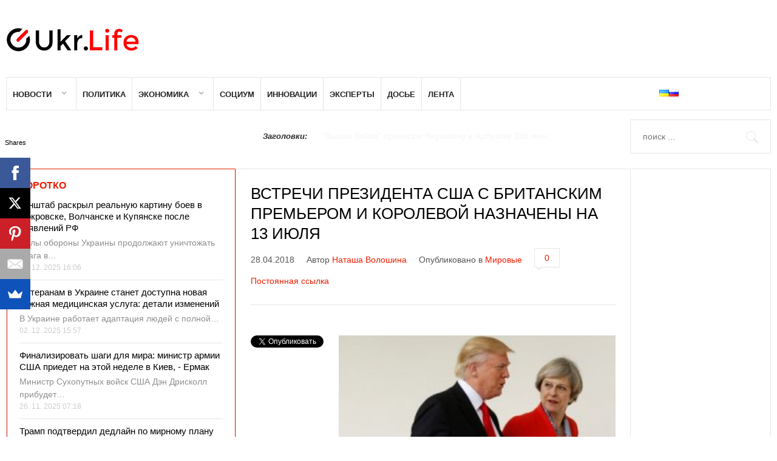

--- FILE ---
content_type: text/html; charset=UTF-8
request_url: https://ukr.life/news-ru/world-ru/vstrechi-prezidenta-ssha-s-britanskim-premerom-i-korolevoj-naznacheny-na-13-iyulya/
body_size: 25254
content:
<!DOCTYPE html>
<html lang="ru-RU" prefix="og: http://ogp.me/ns#">
<head>
	<title>Встречи президента США с британским премьером и королевой назначены на 13 июля | Ukr.Life</title>
	<meta charset="UTF-8" />
<meta name="viewport" content="width=device-width, initial-scale=1, maximum-scale=1" />
<meta name="keywords" content="Дональд Трамп, Тереза Мэй" /><meta name="og:title" content="Встречи президента США с британским премьером и королевой назначены на 13 июля" />
<meta name="og:image" content="https://ukr.life/wp-content/uploads/2018/04/Tramp-i-Mey-300x225.jpg" />
<meta name="og:type" content="article" />
<meta name="og:description" content="Президент США Дональд Трамп проведет переговоры с британским премьером Терезой Мэй. Визит президента США в В" />
<meta name="og:url" content="https://ukr.life/news-ru/world-ru/vstrechi-prezidenta-ssha-s-britanskim-premerom-i-korolevoj-naznacheny-na-13-iyulya/" />
	<meta name="description" content="Ukr.Life - актуальные новости Украины и Мира, качественная аналитика, последние новости Киева, интересные интервью" />
	<meta name="keywords" content="украина, Ukr.Life, новости украины, новости киева, мировые новости, аналитика, укр лайф" />
<script async src="//pagead2.googlesyndication.com/pagead/js/adsbygoogle.js"></script>
<script>
  (adsbygoogle = window.adsbygoogle || []).push({
    google_ad_client: "ca-pub-8574647444690056",
    enable_page_level_ads: true
  });
</script>
	
	<link rel="profile" href="https://gmpg.org/xfn/11" />
	<link rel="shortcut icon" href="/favicon.ico" />
	<link rel="pingback" href="https://ukr.life/xmlrpc.php" />
		<!--[if IE 9]>
	<link rel="stylesheet" href="https://ukr.life/wp-content/themes/News2/css/ie9.css" />
	<![endif]-->
	<!--[if lte IE 8]>
	<link rel="stylesheet" href="https://ukr.life/wp-content/themes/News2/css/ie8.css" />
	<div id="ie-toolbar">
	<div>You are using an unsupported version of Internet Explorer. Please	<a href="http://windows.microsoft.com/en-us/internet-explorer/products/ie/home">upgrade your browser</a>
	for the best user experience on our site. Thank you.	</div>
	</div>
	<![endif]-->


	
	<!--[if lt IE 9]>
<script src="https://ukr.life/wp-content/themes/News2/js/html5shiv.js"></script>
<script src="https://ukr.life/wp-content/themes/News2/js/respond.js"></script>
<![endif]-->

	
	
<style type="text/css">
	.gk-page { max-width: 1410px; }
	
					#gk-sidebar-left { width: 30%;}
		.gk-page-wrap { width: 70%!important; }
				
				#gk-sidebar-right { width: 26.3%;}
		#gk-mainbody-columns { width: 73.7%!important; }
		
				
	
		#gk-content-wrap { width: 100%; }
		
	#gk-banner-left + #gk-banner-right {
		width: 32%;
	} 
	
	#gk-banner-left {
		width: 68%;
	}
	
	
	
		#gk-updates { width: 30%!important; }

		#gk-search {
			width: 18.41%!important;
		}
		
		#gk-highlights {
			width: 51.59%!important;
		}
		
	
	@media (min-width: 1101px) {
		#gk-mainmenu-collapse { height: auto!important; }
	}
	
</style>


	
		
		<meta name='robots' content='max-image-preview:large' />
	<style>img:is([sizes="auto" i], [sizes^="auto," i]) { contain-intrinsic-size: 3000px 1500px }</style>
	<link rel='dns-prefetch' href='//www.googletagmanager.com' />
<link rel='dns-prefetch' href='//netdna.bootstrapcdn.com' />
<link rel="alternate" type="application/rss+xml" title="Ukr.Life &raquo; Лента" href="https://ukr.life/feed/" />
<link rel="alternate" type="application/rss+xml" title="Ukr.Life &raquo; Лента комментариев" href="https://ukr.life/comments/feed/" />
<link rel="alternate" type="application/rss+xml" title="Ukr.Life &raquo; Лента комментариев к &laquo;Встречи президента США с британским премьером и королевой назначены на 13 июля&raquo;" href="https://ukr.life/news-ru/world-ru/vstrechi-prezidenta-ssha-s-britanskim-premerom-i-korolevoj-naznacheny-na-13-iyulya/feed/" />
<script type="text/javascript">
/* <![CDATA[ */
window._wpemojiSettings = {"baseUrl":"https:\/\/s.w.org\/images\/core\/emoji\/16.0.1\/72x72\/","ext":".png","svgUrl":"https:\/\/s.w.org\/images\/core\/emoji\/16.0.1\/svg\/","svgExt":".svg","source":{"concatemoji":"https:\/\/ukr.life\/wp-includes\/js\/wp-emoji-release.min.js?ver=6.8.3"}};
/*! This file is auto-generated */
!function(s,n){var o,i,e;function c(e){try{var t={supportTests:e,timestamp:(new Date).valueOf()};sessionStorage.setItem(o,JSON.stringify(t))}catch(e){}}function p(e,t,n){e.clearRect(0,0,e.canvas.width,e.canvas.height),e.fillText(t,0,0);var t=new Uint32Array(e.getImageData(0,0,e.canvas.width,e.canvas.height).data),a=(e.clearRect(0,0,e.canvas.width,e.canvas.height),e.fillText(n,0,0),new Uint32Array(e.getImageData(0,0,e.canvas.width,e.canvas.height).data));return t.every(function(e,t){return e===a[t]})}function u(e,t){e.clearRect(0,0,e.canvas.width,e.canvas.height),e.fillText(t,0,0);for(var n=e.getImageData(16,16,1,1),a=0;a<n.data.length;a++)if(0!==n.data[a])return!1;return!0}function f(e,t,n,a){switch(t){case"flag":return n(e,"\ud83c\udff3\ufe0f\u200d\u26a7\ufe0f","\ud83c\udff3\ufe0f\u200b\u26a7\ufe0f")?!1:!n(e,"\ud83c\udde8\ud83c\uddf6","\ud83c\udde8\u200b\ud83c\uddf6")&&!n(e,"\ud83c\udff4\udb40\udc67\udb40\udc62\udb40\udc65\udb40\udc6e\udb40\udc67\udb40\udc7f","\ud83c\udff4\u200b\udb40\udc67\u200b\udb40\udc62\u200b\udb40\udc65\u200b\udb40\udc6e\u200b\udb40\udc67\u200b\udb40\udc7f");case"emoji":return!a(e,"\ud83e\udedf")}return!1}function g(e,t,n,a){var r="undefined"!=typeof WorkerGlobalScope&&self instanceof WorkerGlobalScope?new OffscreenCanvas(300,150):s.createElement("canvas"),o=r.getContext("2d",{willReadFrequently:!0}),i=(o.textBaseline="top",o.font="600 32px Arial",{});return e.forEach(function(e){i[e]=t(o,e,n,a)}),i}function t(e){var t=s.createElement("script");t.src=e,t.defer=!0,s.head.appendChild(t)}"undefined"!=typeof Promise&&(o="wpEmojiSettingsSupports",i=["flag","emoji"],n.supports={everything:!0,everythingExceptFlag:!0},e=new Promise(function(e){s.addEventListener("DOMContentLoaded",e,{once:!0})}),new Promise(function(t){var n=function(){try{var e=JSON.parse(sessionStorage.getItem(o));if("object"==typeof e&&"number"==typeof e.timestamp&&(new Date).valueOf()<e.timestamp+604800&&"object"==typeof e.supportTests)return e.supportTests}catch(e){}return null}();if(!n){if("undefined"!=typeof Worker&&"undefined"!=typeof OffscreenCanvas&&"undefined"!=typeof URL&&URL.createObjectURL&&"undefined"!=typeof Blob)try{var e="postMessage("+g.toString()+"("+[JSON.stringify(i),f.toString(),p.toString(),u.toString()].join(",")+"));",a=new Blob([e],{type:"text/javascript"}),r=new Worker(URL.createObjectURL(a),{name:"wpTestEmojiSupports"});return void(r.onmessage=function(e){c(n=e.data),r.terminate(),t(n)})}catch(e){}c(n=g(i,f,p,u))}t(n)}).then(function(e){for(var t in e)n.supports[t]=e[t],n.supports.everything=n.supports.everything&&n.supports[t],"flag"!==t&&(n.supports.everythingExceptFlag=n.supports.everythingExceptFlag&&n.supports[t]);n.supports.everythingExceptFlag=n.supports.everythingExceptFlag&&!n.supports.flag,n.DOMReady=!1,n.readyCallback=function(){n.DOMReady=!0}}).then(function(){return e}).then(function(){var e;n.supports.everything||(n.readyCallback(),(e=n.source||{}).concatemoji?t(e.concatemoji):e.wpemoji&&e.twemoji&&(t(e.twemoji),t(e.wpemoji)))}))}((window,document),window._wpemojiSettings);
/* ]]> */
</script>
<link rel='stylesheet' id='validate-engine-css-css' href='https://ukr.life/wp-content/plugins/wysija-newsletters/css/validationEngine.jquery.css?ver=2.10.2' type='text/css' media='all' />
<link rel='stylesheet' id='gavern-normalize-css' href='https://ukr.life/wp-content/themes/News2/css/normalize.css?ver=6.8.3' type='text/css' media='all' />
<link rel='stylesheet' id='gavern-font-awesome-css' href='//netdna.bootstrapcdn.com/font-awesome/4.2.0/css/font-awesome.css?ver=4.2.0' type='text/css' media='all' />
<link rel='stylesheet' id='gavern-template-css' href='https://ukr.life/wp-content/themes/News2/css/template.css?ver=6.8.3' type='text/css' media='all' />
<link rel='stylesheet' id='gavern-wp-css' href='https://ukr.life/wp-content/themes/News2/css/wp.css?ver=6.8.3' type='text/css' media='all' />
<link rel='stylesheet' id='gavern-stuff-css' href='https://ukr.life/wp-content/themes/News2/css/stuff.css?ver=6.8.3' type='text/css' media='all' />
<link rel='stylesheet' id='gavern-wpextensions-css' href='https://ukr.life/wp-content/themes/News2/css/wp.extensions.css?ver=6.8.3' type='text/css' media='all' />
<link rel='stylesheet' id='gavern-extensions-css' href='https://ukr.life/wp-content/themes/News2/css/extensions.css?ver=6.8.3' type='text/css' media='all' />
<link rel='stylesheet' id='gavern-weather-css' href='https://ukr.life/wp-content/themes/News2/gavern/icons_weather/meteocons_font/stylesheet.css?ver=6.8.3' type='text/css' media='all' />
<link rel='stylesheet' id='gavern-shortcodes-typography-css' href='https://ukr.life/wp-content/themes/News2/css/shortcodes.typography.css?ver=6.8.3' type='text/css' media='all' />
<link rel='stylesheet' id='gavern-shortcodes-elements-css' href='https://ukr.life/wp-content/themes/News2/css/shortcodes.elements.css?ver=6.8.3' type='text/css' media='all' />
<link rel='stylesheet' id='gavern-shortcodes-template-css' href='https://ukr.life/wp-content/themes/News2/css/shortcodes.template.css?ver=6.8.3' type='text/css' media='all' />
<link rel='stylesheet' id='gavern-desktop-small-css' href='https://ukr.life/wp-content/themes/News2/css/desktop.small.css?ver=6.8.3' type='text/css' media='(max-width: 1410px)' />
<link rel='stylesheet' id='gavern-tablet-css' href='https://ukr.life/wp-content/themes/News2/css/tablet.css?ver=6.8.3' type='text/css' media='(max-width: 1100px)' />
<link rel='stylesheet' id='gavern-tablet-small-css' href='https://ukr.life/wp-content/themes/News2/css/tablet.small.css?ver=6.8.3' type='text/css' media='(max-width: 840px)' />
<link rel='stylesheet' id='gavern-mobile-css' href='https://ukr.life/wp-content/themes/News2/css/mobile.css?ver=6.8.3' type='text/css' media='(max-width: 640px)' />
<link rel='stylesheet' id='gavern-style-css' href='https://ukr.life/wp-content/themes/News2/css/style1.css?ver=6.8.3' type='text/css' media='all' />
<link rel='stylesheet' id='gavern-override-css' href='https://ukr.life/wp-content/themes/News2/css/override.css?ver=6.8.3' type='text/css' media='all' />
<link rel='stylesheet' id='dashicons-css' href='https://ukr.life/wp-includes/css/dashicons.min.css?ver=6.8.3' type='text/css' media='all' />
<link rel='stylesheet' id='post-views-counter-frontend-css' href='https://ukr.life/wp-content/plugins/post-views-counter/css/frontend.min.css?ver=1.5.5' type='text/css' media='all' />
<style id='wp-emoji-styles-inline-css' type='text/css'>

	img.wp-smiley, img.emoji {
		display: inline !important;
		border: none !important;
		box-shadow: none !important;
		height: 1em !important;
		width: 1em !important;
		margin: 0 0.07em !important;
		vertical-align: -0.1em !important;
		background: none !important;
		padding: 0 !important;
	}
</style>
<link rel='stylesheet' id='wp-block-library-css' href='https://ukr.life/wp-includes/css/dist/block-library/style.min.css?ver=6.8.3' type='text/css' media='all' />
<style id='classic-theme-styles-inline-css' type='text/css'>
/*! This file is auto-generated */
.wp-block-button__link{color:#fff;background-color:#32373c;border-radius:9999px;box-shadow:none;text-decoration:none;padding:calc(.667em + 2px) calc(1.333em + 2px);font-size:1.125em}.wp-block-file__button{background:#32373c;color:#fff;text-decoration:none}
</style>
<style id='global-styles-inline-css' type='text/css'>
:root{--wp--preset--aspect-ratio--square: 1;--wp--preset--aspect-ratio--4-3: 4/3;--wp--preset--aspect-ratio--3-4: 3/4;--wp--preset--aspect-ratio--3-2: 3/2;--wp--preset--aspect-ratio--2-3: 2/3;--wp--preset--aspect-ratio--16-9: 16/9;--wp--preset--aspect-ratio--9-16: 9/16;--wp--preset--color--black: #000000;--wp--preset--color--cyan-bluish-gray: #abb8c3;--wp--preset--color--white: #ffffff;--wp--preset--color--pale-pink: #f78da7;--wp--preset--color--vivid-red: #cf2e2e;--wp--preset--color--luminous-vivid-orange: #ff6900;--wp--preset--color--luminous-vivid-amber: #fcb900;--wp--preset--color--light-green-cyan: #7bdcb5;--wp--preset--color--vivid-green-cyan: #00d084;--wp--preset--color--pale-cyan-blue: #8ed1fc;--wp--preset--color--vivid-cyan-blue: #0693e3;--wp--preset--color--vivid-purple: #9b51e0;--wp--preset--gradient--vivid-cyan-blue-to-vivid-purple: linear-gradient(135deg,rgba(6,147,227,1) 0%,rgb(155,81,224) 100%);--wp--preset--gradient--light-green-cyan-to-vivid-green-cyan: linear-gradient(135deg,rgb(122,220,180) 0%,rgb(0,208,130) 100%);--wp--preset--gradient--luminous-vivid-amber-to-luminous-vivid-orange: linear-gradient(135deg,rgba(252,185,0,1) 0%,rgba(255,105,0,1) 100%);--wp--preset--gradient--luminous-vivid-orange-to-vivid-red: linear-gradient(135deg,rgba(255,105,0,1) 0%,rgb(207,46,46) 100%);--wp--preset--gradient--very-light-gray-to-cyan-bluish-gray: linear-gradient(135deg,rgb(238,238,238) 0%,rgb(169,184,195) 100%);--wp--preset--gradient--cool-to-warm-spectrum: linear-gradient(135deg,rgb(74,234,220) 0%,rgb(151,120,209) 20%,rgb(207,42,186) 40%,rgb(238,44,130) 60%,rgb(251,105,98) 80%,rgb(254,248,76) 100%);--wp--preset--gradient--blush-light-purple: linear-gradient(135deg,rgb(255,206,236) 0%,rgb(152,150,240) 100%);--wp--preset--gradient--blush-bordeaux: linear-gradient(135deg,rgb(254,205,165) 0%,rgb(254,45,45) 50%,rgb(107,0,62) 100%);--wp--preset--gradient--luminous-dusk: linear-gradient(135deg,rgb(255,203,112) 0%,rgb(199,81,192) 50%,rgb(65,88,208) 100%);--wp--preset--gradient--pale-ocean: linear-gradient(135deg,rgb(255,245,203) 0%,rgb(182,227,212) 50%,rgb(51,167,181) 100%);--wp--preset--gradient--electric-grass: linear-gradient(135deg,rgb(202,248,128) 0%,rgb(113,206,126) 100%);--wp--preset--gradient--midnight: linear-gradient(135deg,rgb(2,3,129) 0%,rgb(40,116,252) 100%);--wp--preset--font-size--small: 13px;--wp--preset--font-size--medium: 20px;--wp--preset--font-size--large: 36px;--wp--preset--font-size--x-large: 42px;--wp--preset--spacing--20: 0.44rem;--wp--preset--spacing--30: 0.67rem;--wp--preset--spacing--40: 1rem;--wp--preset--spacing--50: 1.5rem;--wp--preset--spacing--60: 2.25rem;--wp--preset--spacing--70: 3.38rem;--wp--preset--spacing--80: 5.06rem;--wp--preset--shadow--natural: 6px 6px 9px rgba(0, 0, 0, 0.2);--wp--preset--shadow--deep: 12px 12px 50px rgba(0, 0, 0, 0.4);--wp--preset--shadow--sharp: 6px 6px 0px rgba(0, 0, 0, 0.2);--wp--preset--shadow--outlined: 6px 6px 0px -3px rgba(255, 255, 255, 1), 6px 6px rgba(0, 0, 0, 1);--wp--preset--shadow--crisp: 6px 6px 0px rgba(0, 0, 0, 1);}:where(.is-layout-flex){gap: 0.5em;}:where(.is-layout-grid){gap: 0.5em;}body .is-layout-flex{display: flex;}.is-layout-flex{flex-wrap: wrap;align-items: center;}.is-layout-flex > :is(*, div){margin: 0;}body .is-layout-grid{display: grid;}.is-layout-grid > :is(*, div){margin: 0;}:where(.wp-block-columns.is-layout-flex){gap: 2em;}:where(.wp-block-columns.is-layout-grid){gap: 2em;}:where(.wp-block-post-template.is-layout-flex){gap: 1.25em;}:where(.wp-block-post-template.is-layout-grid){gap: 1.25em;}.has-black-color{color: var(--wp--preset--color--black) !important;}.has-cyan-bluish-gray-color{color: var(--wp--preset--color--cyan-bluish-gray) !important;}.has-white-color{color: var(--wp--preset--color--white) !important;}.has-pale-pink-color{color: var(--wp--preset--color--pale-pink) !important;}.has-vivid-red-color{color: var(--wp--preset--color--vivid-red) !important;}.has-luminous-vivid-orange-color{color: var(--wp--preset--color--luminous-vivid-orange) !important;}.has-luminous-vivid-amber-color{color: var(--wp--preset--color--luminous-vivid-amber) !important;}.has-light-green-cyan-color{color: var(--wp--preset--color--light-green-cyan) !important;}.has-vivid-green-cyan-color{color: var(--wp--preset--color--vivid-green-cyan) !important;}.has-pale-cyan-blue-color{color: var(--wp--preset--color--pale-cyan-blue) !important;}.has-vivid-cyan-blue-color{color: var(--wp--preset--color--vivid-cyan-blue) !important;}.has-vivid-purple-color{color: var(--wp--preset--color--vivid-purple) !important;}.has-black-background-color{background-color: var(--wp--preset--color--black) !important;}.has-cyan-bluish-gray-background-color{background-color: var(--wp--preset--color--cyan-bluish-gray) !important;}.has-white-background-color{background-color: var(--wp--preset--color--white) !important;}.has-pale-pink-background-color{background-color: var(--wp--preset--color--pale-pink) !important;}.has-vivid-red-background-color{background-color: var(--wp--preset--color--vivid-red) !important;}.has-luminous-vivid-orange-background-color{background-color: var(--wp--preset--color--luminous-vivid-orange) !important;}.has-luminous-vivid-amber-background-color{background-color: var(--wp--preset--color--luminous-vivid-amber) !important;}.has-light-green-cyan-background-color{background-color: var(--wp--preset--color--light-green-cyan) !important;}.has-vivid-green-cyan-background-color{background-color: var(--wp--preset--color--vivid-green-cyan) !important;}.has-pale-cyan-blue-background-color{background-color: var(--wp--preset--color--pale-cyan-blue) !important;}.has-vivid-cyan-blue-background-color{background-color: var(--wp--preset--color--vivid-cyan-blue) !important;}.has-vivid-purple-background-color{background-color: var(--wp--preset--color--vivid-purple) !important;}.has-black-border-color{border-color: var(--wp--preset--color--black) !important;}.has-cyan-bluish-gray-border-color{border-color: var(--wp--preset--color--cyan-bluish-gray) !important;}.has-white-border-color{border-color: var(--wp--preset--color--white) !important;}.has-pale-pink-border-color{border-color: var(--wp--preset--color--pale-pink) !important;}.has-vivid-red-border-color{border-color: var(--wp--preset--color--vivid-red) !important;}.has-luminous-vivid-orange-border-color{border-color: var(--wp--preset--color--luminous-vivid-orange) !important;}.has-luminous-vivid-amber-border-color{border-color: var(--wp--preset--color--luminous-vivid-amber) !important;}.has-light-green-cyan-border-color{border-color: var(--wp--preset--color--light-green-cyan) !important;}.has-vivid-green-cyan-border-color{border-color: var(--wp--preset--color--vivid-green-cyan) !important;}.has-pale-cyan-blue-border-color{border-color: var(--wp--preset--color--pale-cyan-blue) !important;}.has-vivid-cyan-blue-border-color{border-color: var(--wp--preset--color--vivid-cyan-blue) !important;}.has-vivid-purple-border-color{border-color: var(--wp--preset--color--vivid-purple) !important;}.has-vivid-cyan-blue-to-vivid-purple-gradient-background{background: var(--wp--preset--gradient--vivid-cyan-blue-to-vivid-purple) !important;}.has-light-green-cyan-to-vivid-green-cyan-gradient-background{background: var(--wp--preset--gradient--light-green-cyan-to-vivid-green-cyan) !important;}.has-luminous-vivid-amber-to-luminous-vivid-orange-gradient-background{background: var(--wp--preset--gradient--luminous-vivid-amber-to-luminous-vivid-orange) !important;}.has-luminous-vivid-orange-to-vivid-red-gradient-background{background: var(--wp--preset--gradient--luminous-vivid-orange-to-vivid-red) !important;}.has-very-light-gray-to-cyan-bluish-gray-gradient-background{background: var(--wp--preset--gradient--very-light-gray-to-cyan-bluish-gray) !important;}.has-cool-to-warm-spectrum-gradient-background{background: var(--wp--preset--gradient--cool-to-warm-spectrum) !important;}.has-blush-light-purple-gradient-background{background: var(--wp--preset--gradient--blush-light-purple) !important;}.has-blush-bordeaux-gradient-background{background: var(--wp--preset--gradient--blush-bordeaux) !important;}.has-luminous-dusk-gradient-background{background: var(--wp--preset--gradient--luminous-dusk) !important;}.has-pale-ocean-gradient-background{background: var(--wp--preset--gradient--pale-ocean) !important;}.has-electric-grass-gradient-background{background: var(--wp--preset--gradient--electric-grass) !important;}.has-midnight-gradient-background{background: var(--wp--preset--gradient--midnight) !important;}.has-small-font-size{font-size: var(--wp--preset--font-size--small) !important;}.has-medium-font-size{font-size: var(--wp--preset--font-size--medium) !important;}.has-large-font-size{font-size: var(--wp--preset--font-size--large) !important;}.has-x-large-font-size{font-size: var(--wp--preset--font-size--x-large) !important;}
:where(.wp-block-post-template.is-layout-flex){gap: 1.25em;}:where(.wp-block-post-template.is-layout-grid){gap: 1.25em;}
:where(.wp-block-columns.is-layout-flex){gap: 2em;}:where(.wp-block-columns.is-layout-grid){gap: 2em;}
:root :where(.wp-block-pullquote){font-size: 1.5em;line-height: 1.6;}
</style>
<link rel='stylesheet' id='pc_google_analytics-frontend-css' href='https://ukr.life/wp-content/plugins/pc-google-analytics/assets/css/frontend.css?ver=1.0.0' type='text/css' media='all' />
<link rel='stylesheet' id='thickbox-css' href='https://ukr.life/wp-includes/js/thickbox/thickbox.css?ver=6.8.3' type='text/css' media='all' />
<link rel='stylesheet' id='gk-nsp-highlighter-css' href='https://ukr.life/wp-content/plugins/gk-nsp/article_wrappers/highlighter/highlighter.css?ver=6.8.3' type='text/css' media='all' />
<script type="text/javascript" src="https://ukr.life/wp-content/themes/News2/js/prefixfree.js?ver=6.8.3" id="gavern-prefixfree-js"></script>
<script type="text/javascript" id="post-views-counter-frontend-js-before">
/* <![CDATA[ */
var pvcArgsFrontend = {"mode":"js","postID":48876,"requestURL":"https:\/\/ukr.life\/wp-admin\/admin-ajax.php","nonce":"9725f0d527","dataStorage":"cookies","multisite":false,"path":"\/","domain":""};
/* ]]> */
</script>
<script type="text/javascript" src="https://ukr.life/wp-content/plugins/post-views-counter/js/frontend.min.js?ver=1.5.5" id="post-views-counter-frontend-js"></script>
<script type="text/javascript" src="https://ukr.life/wp-includes/js/jquery/jquery.min.js?ver=3.7.1" id="jquery-core-js"></script>
<script type="text/javascript" src="https://ukr.life/wp-includes/js/jquery/jquery-migrate.min.js?ver=3.4.1" id="jquery-migrate-js"></script>
<script type="text/javascript" src="https://ukr.life/wp-content/plugins/pc-google-analytics/assets/js/frontend.min.js?ver=1.0.0" id="pc_google_analytics-frontend-js"></script>

<!-- Сниппет тегов Google (gtag.js), добавленный Site Kit -->
<!-- Сниппет Google Analytics добавлен с помощью Site Kit -->
<script type="text/javascript" src="https://www.googletagmanager.com/gtag/js?id=GT-KF85NQBJ" id="google_gtagjs-js" async></script>
<script type="text/javascript" id="google_gtagjs-js-after">
/* <![CDATA[ */
window.dataLayer = window.dataLayer || [];function gtag(){dataLayer.push(arguments);}
gtag("set","linker",{"domains":["ukr.life"]});
gtag("js", new Date());
gtag("set", "developer_id.dZTNiMT", true);
gtag("config", "GT-KF85NQBJ");
 window._googlesitekit = window._googlesitekit || {}; window._googlesitekit.throttledEvents = []; window._googlesitekit.gtagEvent = (name, data) => { var key = JSON.stringify( { name, data } ); if ( !! window._googlesitekit.throttledEvents[ key ] ) { return; } window._googlesitekit.throttledEvents[ key ] = true; setTimeout( () => { delete window._googlesitekit.throttledEvents[ key ]; }, 5 ); gtag( "event", name, { ...data, event_source: "site-kit" } ); }; 
/* ]]> */
</script>
<link rel="https://api.w.org/" href="https://ukr.life/wp-json/" /><link rel="alternate" title="JSON" type="application/json" href="https://ukr.life/wp-json/wp/v2/posts/48876" /><link rel="EditURI" type="application/rsd+xml" title="RSD" href="https://ukr.life/xmlrpc.php?rsd" />
<link rel="canonical" href="https://ukr.life/news-ru/world-ru/vstrechi-prezidenta-ssha-s-britanskim-premerom-i-korolevoj-naznacheny-na-13-iyulya/" />
<link rel='shortlink' href='https://ukr.life/?p=48876' />
<link rel="alternate" title="oEmbed (JSON)" type="application/json+oembed" href="https://ukr.life/wp-json/oembed/1.0/embed?url=https%3A%2F%2Fukr.life%2Fnews-ru%2Fworld-ru%2Fvstrechi-prezidenta-ssha-s-britanskim-premerom-i-korolevoj-naznacheny-na-13-iyulya%2F" />
<link rel="alternate" title="oEmbed (XML)" type="text/xml+oembed" href="https://ukr.life/wp-json/oembed/1.0/embed?url=https%3A%2F%2Fukr.life%2Fnews-ru%2Fworld-ru%2Fvstrechi-prezidenta-ssha-s-britanskim-premerom-i-korolevoj-naznacheny-na-13-iyulya%2F&#038;format=xml" />
			<meta property="fb:pages" content="141418752965414" />
							<meta property="ia:markup_url" content="https://ukr.life/news-ru/world-ru/vstrechi-prezidenta-ssha-s-britanskim-premerom-i-korolevoj-naznacheny-na-13-iyulya/?ia_markup=1" />
				<meta name="generator" content="Site Kit by Google 1.159.0" /><meta property="fb:pages" content="141418752965414" />	<script>
		(function(i,s,o,g,r,a,m){i['GoogleAnalyticsObject']=r;i[r]=i[r]||function(){
		(i[r].q=i[r].q||[]).push(arguments)},i[r].l=1*new Date();a=s.createElement(o),
		m=s.getElementsByTagName(o)[0];a.async=1;a.src=g;m.parentNode.insertBefore(a,m)
		})(window,document,'script','//www.google-analytics.com/analytics.js','ga');
		
		ga('create', 'UA-68268697-1', 'auto');
		ga('send', 'pageview');
		
		</script>
<meta name="google-site-verification" content="xh2-C6p7YdwVKKV1dPQGuDlolqai25MOAUISK45TIvw" /><!--[if lt IE 7]> <meta id="intense-browser-check" class="no-js ie6 oldie"> <![endif]-->
		        <!--[if IE 7]> <meta id="intense-browser-check" class="no-js ie7 oldie"> <![endif]-->
		        <!--[if IE 8]> <meta id="intense-browser-check" class="no-js ie8 oldie"> <![endif]-->
		        <!--[if IE 9]> <meta id="intense-browser-check" class="no-js ie9 oldie"> <![endif]-->
		        <!--[if gt IE 9]><!--> <meta id="intense-browser-check" class="no-js"> <!--<![endif]--><style type='text/css'>.intense.pagination .active > a { 
  background-color: #1a8be2; 
  border-color: #006dc4; 
  color: #fff;  } 
/* custom css styles */
                                    

</style><!--[if lt IE 9]><script src="https://ukr.life/wp-content/plugins/intense/assets/js/respond/dest/respond.min.js"></script><![endif]-->                                    <link href="https://ukr.life/?opensearch_description=1" title="Ukr.Life" rel="search" type="application/opensearchdescription+xml" /><link rel="shortcut icon" href="https://ukr.life/wp-content/uploads/2015/09/fav.png" type="image/x-icon" />
<style type="text/css" id="custom-background-css">
body.custom-background { background-color: #ffffff; }
</style>
	<link rel="icon" href="https://ukr.life/wp-content/uploads/2016/09/cropped-Snimok-ekrana-2016-09-05-v-12.39.39-1-32x32.png" sizes="32x32" />
<link rel="icon" href="https://ukr.life/wp-content/uploads/2016/09/cropped-Snimok-ekrana-2016-09-05-v-12.39.39-1-192x192.png" sizes="192x192" />
<link rel="apple-touch-icon" href="https://ukr.life/wp-content/uploads/2016/09/cropped-Snimok-ekrana-2016-09-05-v-12.39.39-1-180x180.png" />
<meta name="msapplication-TileImage" content="https://ukr.life/wp-content/uploads/2016/09/cropped-Snimok-ekrana-2016-09-05-v-12.39.39-1-270x270.png" />
<!-- ## NXS/OG ## --><!-- ## NXSOGTAGS ## --><!-- ## NXS/OG ## -->
<meta data-pso-pv="1.2.1" data-pso-pt="singlePost" data-pso-th="cf40a382b7d9770009abd59e4ad1ec5d">
	<style type="text/css">
body,
html,  
body input, 
body select, 
body textarea,
#gk-bottom2 .box .box-title,
#gk-bottom3 .box .box-title,
#gk-bottom2 .box h3,
#gk-bottom3 .box h3,
.box.advertisement .box-title,
.author-info h2,
.gk-articles-row .gk-meta-post,
.gk-nsp.nsp-list .gk-nsp-header,
.loginpage .page-title,
.loginpage h2,
 { font-family: Arial, Helvetica, sans-serif; }

h1,h2,
.gk-meta-post,
#gk-search #s,
.gk-nsp-header,
.gk-nsp.highlights .gk-nsp-text,
.gk-nsp.highlights .gk-nsp-info,
.gk-nsp-video_list h3,
#gk-bottom3 .gk-nsp-video_list h3,
.gkw-temp { font-family: Arial, Helvetica, sans-serif; }

</style>
	<script type="text/javascript">
           $GK_PAGE_URL = 'https://ukr.life';
           $GK_TMPL_URL = 'https://ukr.life/wp-content/themes/News2';
           $GK_TMPL_NAME = 'news2';
           $GK_MENU = [];
           $GK_MENU["mainmenu"] = [];
           $GK_MENU["mainmenu"]["animation"] = "height_opacity";
           $GK_MENU["mainmenu"]["animation_speed"] = "fast";
           $GK_MENU["footermenu"] = [];
           $GK_MENU["footermenu"]["animation"] = "none";
           $GK_MENU["footermenu"]["animation_speed"] = "normal";
        </script>
	
	
	
	
	    <script>
  (function(i,s,o,g,r,a,m){i['GoogleAnalyticsObject']=r;i[r]=i[r]||function(){
  (i[r].q=i[r].q||[]).push(arguments)},i[r].l=1*new Date();a=s.createElement(o),
  m=s.getElementsByTagName(o)[0];a.async=1;a.src=g;m.parentNode.insertBefore(a,m)
  })(window,document,'script','//www.google-analytics.com/analytics.js','ga');

  ga('create', 'UA-68268697-1', 'auto');
  ga('send', 'pageview');

</script>
<script async src="//get.optad360.io/sf/90034c52-720d-4cfd-9681-b68e0064a596/plugin.min.js"></script>
</head>
<body class="wp-singular post-template-default single single-post postid-48876 single-format-standard custom-background wp-theme-News2" data-tablet-width="1100" data-tablet-small-width="840" data-mobile-width="640">
	<div id="gk-bg" class="gk-page">
		<header id="gk-top-bar" >
									<a href="https://ukr.life" id="gk-logo" class="cssLogo"></a>
				
								<div id="gk-banner-top">
								<div class="textwidget"><script async src="//pagead2.googlesyndication.com/pagead/js/adsbygoogle.js"></script>
<!-- TOP Banner -->
<ins class="adsbygoogle"
     style="display:inline-block;width:728px;height:90px"
     data-ad-client="ca-pub-8574647444690056"
     data-ad-slot="3093051724"></ins>
<script>
(adsbygoogle = window.adsbygoogle || []).push({});
</script></div>
						</div>
				
				<div id ="gk-top-nav">
											<div id="main-menu-mobile" class="menu-{menu slug}-container"><i class="fa fa-bars"></i><select onchange="window.location.href=this.value;"><option value="#">Select a page</option><option value="https://ukr.life/category/news-ru/"> Новости</option><option value="https://ukr.life/category/news-ru/world-ru/">&mdash; Мировые</option><option value="https://ukr.life/category/news-ru/ukraine-ru/">&mdash; в Украине</option><option value="https://ukr.life/category/news-ru/capital-ru/">&mdash; Столичые</option><option value="https://ukr.life/category/news-ru/incidents-ru/">&mdash; Инциденты</option><option value="https://ukr.life/category/politics-news-ru/"> Политика</option><option value="https://ukr.life/category/economy-ru/"> Экономика</option><option value="https://ukr.life/category/economy-ru/finances-ru/">&mdash; Финансы</option><option value="https://ukr.life/category/economy-ru/business-ru/">&mdash; Бизнес</option><option value="https://ukr.life/category/economy-ru/real-estate-ru/">&mdash; Недвижимость</option><option value="https://ukr.life/category/socium-ru/"> Социум</option><option value="https://ukr.life/category/innovation-ru/"> Инновации</option><option value="https://ukr.life/category/experts-ru/"> Эксперты</option><option value="http://dosye.info"> Досье</option><option value="https://ukr.life/vse-novosti/"> Лента</option></select></div>					
					
					<div id ="gk-main-menu" >
						<nav class="gk-menu-wrap">
													<ul id="main-menu" class="menu gk_normal gk-menu-classic"><li id="menu-item-2141" class="menu-item menu-item-type-taxonomy menu-item-object-category current-post-ancestor menu-item-has-children menu-item-2141"><a href="https://ukr.life/category/news-ru/">Новости</a>
<div class="sub-menu"><ul>
	<li id="menu-item-2142" class="menu-item menu-item-type-taxonomy menu-item-object-category current-post-ancestor current-menu-parent current-post-parent menu-item-2142"><a href="https://ukr.life/category/news-ru/world-ru/">Мировые</a></li>
	<li id="menu-item-2146" class="menu-item menu-item-type-taxonomy menu-item-object-category menu-item-2146"><a href="https://ukr.life/category/news-ru/ukraine-ru/">в Украине</a></li>
	<li id="menu-item-2145" class="menu-item menu-item-type-taxonomy menu-item-object-category menu-item-2145"><a href="https://ukr.life/category/news-ru/capital-ru/">Столичые</a></li>
	<li id="menu-item-2144" class="menu-item menu-item-type-taxonomy menu-item-object-category menu-item-2144"><a href="https://ukr.life/category/news-ru/incidents-ru/">Инциденты</a></li>
</ul></div>
</li>
<li id="menu-item-2143" class="menu-item menu-item-type-taxonomy menu-item-object-category menu-item-2143"><a href="https://ukr.life/category/politics-news-ru/">Политика</a></li>
<li id="menu-item-2148" class="menu-item menu-item-type-taxonomy menu-item-object-category menu-item-has-children menu-item-2148"><a href="https://ukr.life/category/economy-ru/">Экономика</a>
<div class="sub-menu"><ul>
	<li id="menu-item-2147" class="menu-item menu-item-type-taxonomy menu-item-object-category menu-item-2147"><a href="https://ukr.life/category/economy-ru/finances-ru/">Финансы</a></li>
	<li id="menu-item-2149" class="menu-item menu-item-type-taxonomy menu-item-object-category menu-item-2149"><a href="https://ukr.life/category/economy-ru/business-ru/">Бизнес</a></li>
	<li id="menu-item-2150" class="menu-item menu-item-type-taxonomy menu-item-object-category menu-item-2150"><a href="https://ukr.life/category/economy-ru/real-estate-ru/">Недвижимость</a></li>
</ul></div>
</li>
<li id="menu-item-2133" class="menu-item menu-item-type-taxonomy menu-item-object-category menu-item-2133"><a href="https://ukr.life/category/socium-ru/">Социум</a></li>
<li id="menu-item-2151" class="menu-item menu-item-type-taxonomy menu-item-object-category menu-item-2151"><a href="https://ukr.life/category/innovation-ru/">Инновации</a></li>
<li id="menu-item-2152" class="menu-item menu-item-type-taxonomy menu-item-object-category menu-item-2152"><a href="https://ukr.life/category/experts-ru/">Эксперты</a></li>
<li id="menu-item-2125" class="menu-item menu-item-type-custom menu-item-object-custom menu-item-2125"><a href="http://dosye.info">Досье</a></li>
<li id="menu-item-7674" class="menu-item menu-item-type-post_type menu-item-object-page menu-item-7674"><a href="https://ukr.life/vse-novosti/">Лента</a></li>
</ul>												</nav>
					</div>
										<div id="gk-social">
						<ul>
	<li class="lang-item lang-item-349 lang-item-uk no-translation lang-item-first"><a lang="uk" hreflang="uk" href="https://ukr.life/uk/"><img src="[data-uri]" alt="Українська" width="16" height="11" style="width: 16px; height: 11px;" /></a></li>
	<li class="lang-item lang-item-352 lang-item-ru current-lang"><a lang="ru-RU" hreflang="ru-RU" href="https://ukr.life/news-ru/world-ru/vstrechi-prezidenta-ssha-s-britanskim-premerom-i-korolevoj-naznacheny-na-13-iyulya/" aria-current="true"><img src="[data-uri]" alt="Русский" width="16" height="11" style="width: 16px; height: 11px;" /></a></li>
</ul>
					</div>
									</div>

									<div id="gk-toolbar">
											<div id="gk-updates">
										<div class="textwidget"><!-- Minfin.com.ua nbu informer 100x42 yellow-->
<div id="minfin-informer-m1Fn-nbu">Загружаем <a href="http://minfin.com.ua/currency/" target="_blank">курсы валют</a> от minfin.com.ua</a></div><script type="text/javascript">var iframe = '<ifra'+'me width="100" height="42" fram'+'eborder="0" src="http://informer.minfin.com.ua/gen/nbu/?color=yellow" vspace="0" scrolling="no" hspace="0" allowtransparency="true"style="width:100px;height:42px;ove'+'rflow:hidden;"></iframe>';var cl = 'minfin-informer-m1Fn-nbu';document.getElementById(cl).innerHTML = iframe; </script><noscript><img src="http://informer.minfin.com.ua/gen/img.png" width="1" height="1" alt="minfin.com.ua: курсы валют" title="Курс валют" border="0" /></noscript>
<!-- Minfin.com.ua nbu informer 100x42 yellow-->

</div>
								</div>
																<div id="gk-highlights">
							<div 
		class="gk-nsp gk-nsp-highlighter" 
		data-speed="100" 
		data-interval="4000"
><strong>Заголовки:</strong><div class="gk-nsp-highlighter-ui"><a href="#"></a><a href="#"></a></div><div class="gk-nsp-highligher-items-wrap"><ol class="gk-nsp-highlighter"><li class="active"><a href="https://ukr.life/news-ru/ukraine-ru/tarifnye-nedorazumeniya-nakryli-ukrainu-chto-sluchilos/" title="Тарифные недоразумения накрыли Украину: что случилось"> Тарифные недоразумения накрыли Украину: что случилось: В квитанциях за газ, которые харько</a></li><li><a href="https://ukr.life/hot-news-ru/vyshki-bojko-prinesli-yanukovichu-i-arbuzovu-95-mln/" title=""Вышки Бойко" принесли Януковичу и Арбузову $95 млн"> "Вышки Бойко" принесли Януковичу и Арбузову $95 млн: Бывший президент Виктор Янукович и эк</a></li><li><a href="https://ukr.life/news-ru/ukraine-ru/ukraina-pogryazla-v-dolgah-chem-eto-grozit/" title="Украина погрязла в долгах: чем это грозит"> Украина погрязла в долгах: чем это грозит: 
В ближайшие несколько лет Украина должна будет</a></li><li><a href="https://ukr.life/news-ru/ukraine-ru/otmena-prazdnovaniya-8-marta-kabmin-postavil-tochku-nad-i/" title="Отмена празднования 8 марта: Кабмин поставил точку над "i""> Отмена празднования 8 марта: Кабмин поставил точку над "i": 
В Украине в последние три год</a></li><li><a href="https://ukr.life/news-ru/incidents-ru/pervyj-majdan-dlya-ze-nazrevaet-bunt-fopov/" title="Первый Майдан для Зе: назревает бунт ФОПов"> Первый Майдан для Зе: назревает бунт ФОПов: 
У команды Зеленского назревает первый&nbsp;ма</a></li></ol></div></div>						</div>
																<div id="gk-search">
							
<form method="get" id="searchform" action="https://ukr.life/">
	<label for="s">Поиск</label>
	<input type="text" class="field" name="s" id="s" placeholder="поиск ..." value="" />
	
	<input type="submit" id="searchsubmit" value="Поиск" />
</form>						</div>
										</div>
						</header>
<div class="gk-page-wrap">
		<div id="gk-mainbody-columns" class="gk-inset-left">
			<section>
								
				
									<div id="gk-content-wrap" >
					<div>
					<!-- Mainbody -->
					
<section id="gk-mainbody">
			
	<article id="post-48876" class="post-48876 post type-post status-publish format-standard has-post-thumbnail hentry category-world-ru tag-donald-tramp-ru tag-tereza-mej gk-has-aside has-featured-image">
		<header>
			
<h1>
			Встречи президента США с британским премьером и королевой назначены на 13 июля	</h1>

						 
 			 	<ul class="gk-meta-post">
	 	
	 			 		
	 			 		<li class="date-mobile">
	 			<time class="entry-date" datetime="2018-04-28T13:00:41+03:00">
	 				28.04.2018	 			</time>
	 		</li>
	 			 			 		 		 		
	 				 			<li>
	 				Автор 	 				<a class="url fn n" href="https://ukr.life/author/maryna/" title="View all posts by Наташа Волошина" rel="author">Наташа Волошина</a>
	 			</li>
	 				 			
	 				 			<li class="category">
	 				Опубликовано в	 				<a href="https://ukr.life/category/news-ru/world-ru/" rel="category tag">Мировые</a>	 			</li>
	 				 			
	 				 			<li class="gk-comments">
	 					 					<a href="https://ukr.life/news-ru/world-ru/vstrechi-prezidenta-ssha-s-britanskim-premerom-i-korolevoj-naznacheny-na-13-iyulya/#respond"><span class="leave-reply">0</span></a>	 					 			</li>
	 			 		
	 			
	 				 		
	 			 		<li class="bookmark">
	 			<a href="https://ukr.life/news-ru/world-ru/vstrechi-prezidenta-ssha-s-britanskim-premerom-i-korolevoj-naznacheny-na-13-iyulya/" title="Постоянная ссылка Встречи президента США с британским премьером и королевой назначены на 13 июля" rel="bookmark">Постоянная ссылка</a>
	 			
	 			&nbsp; 
	 			
	 				 		</li>
	 			 	</ul>
 		 				
		</header>
		
		

<div class="gk-article-wrap">
			<aside id="gk-social-aside">
			<section id="gk-social-api"><a href="https://twitter.com/share" class="twitter-share-button" data-text="Встречи президента США с британским премьером и королевой назначены на 13 июля" data-url="https://ukr.life/news-ru/world-ru/vstrechi-prezidenta-ssha-s-britanskim-premerom-i-korolevoj-naznacheny-na-13-iyulya/" data-count="vertical" data-lang="ru">Tweet</a><div class="fb-like" data-href="https://ukr.life/news-ru/world-ru/vstrechi-prezidenta-ssha-s-britanskim-premerom-i-korolevoj-naznacheny-na-13-iyulya/"  data-send="true" data-layout="box_count" data-show-faces="true" data-width="350" data-action="like" data-font="arial" data-colorscheme="light"></div><g:plusone  annotation="bubble" width="275" expandTo="top" size="tall" callback="https://ukr.life/news-ru/world-ru/vstrechi-prezidenta-ssha-s-britanskim-premerom-i-korolevoj-naznacheny-na-13-iyulya/"></g:plusone><a href="https://pinterest.com/pin/create/button/?url=https://ukr.life/news-ru/world-ru/vstrechi-prezidenta-ssha-s-britanskim-premerom-i-korolevoj-naznacheny-na-13-iyulya/&amp;media=https://ukr.life/wp-content/uploads/2018/04/Tramp-i-Mey-300x225.jpg&amp;description=%D0%92%D1%81%D1%82%D1%80%D0%B5%D1%87%D0%B8+%D0%BF%D1%80%D0%B5%D0%B7%D0%B8%D0%B4%D0%B5%D0%BD%D1%82%D0%B0+%D0%A1%D0%A8%D0%90+%D1%81+%D0%B1%D1%80%D0%B8%D1%82%D0%B0%D0%BD%D1%81%D0%BA%D0%B8%D0%BC+%D0%BF%D1%80%D0%B5%D0%BC%D1%8C%D0%B5%D1%80%D0%BE%D0%BC+%D0%B8+%D0%BA%D0%BE%D1%80%D0%BE%D0%BB%D0%B5%D0%B2%D0%BE%D0%B9+%D0%BD%D0%B0%D0%B7%D0%BD%D0%B0%D1%87%D0%B5%D0%BD%D1%8B+%D0%BD%D0%B0+13+%D0%B8%D1%8E%D0%BB%D1%8F" class="pin-it-button" count-layout="vertical"><img border="0" src="//assets.pinterest.com/images/PinExt.png" title="Pin it" alt="Pin it" /></a></section>		</aside>
		<div class="gk-article-body">
	
					<figure class="featured-image">
						
			<img width="300" height="225" src="https://ukr.life/wp-content/uploads/2018/04/Tramp-i-Mey-300x225.jpg" class="attachment-post-thumbnail size-post-thumbnail wp-post-image" alt="" decoding="async" fetchpriority="high" />			
												</figure>
				
			
				<section class="content">
			<p style="text-align: justify;">Президент США Дональд Трамп проведет переговоры с британским премьером Терезой Мэй<span id="more-178068"></span>. Визит президента США в Великобританию запланирован на 13 июля, сообщает Интерфакс со ссылкой на телеканал Sky News.</p>
<p style="text-align: justify;">На Даунинг-стрит рассказали, что американский лидер проведет переговоры с британским премьером Терезой Мэй, пообещав сообщить подробности «ближе к делу». Его также примет королева Елизавета II.</p>
<p style="text-align: justify;">В то же время, этот визит не будет сопровождаться всеми официальными церемониями, которые обычно сопровождают приезд иностранных лидеров. Так, Трампу не удастся прокатиться в золотой королевской карете, в его честь не дадут обед в Букингемском дворце.</p>
<p style="text-align: justify;">Известно также, что визит Трампа продлится всего 24 часа и будет проходить за пределами Лондона из-за опасений протестов. Это будет его первая поездка в Великобританию с момента избрания. Ранее президент США уже переносил запланированный визит в Лондон из-за массовых протестов против его политики.</p>
<p style="text-align: justify;"><a href="http://aspekty.net/2018/vstrechi-prezidenta-ssha-s-britanskim-premerom-i-korolevoy-naznachenyi-na-13-iyulya/">АСПЕКТ</a></p>
			
					</section>
				
		
			
		        		<div id="gk-social" class="soc-both">
			<section id="gk-social-api"><a href="https://twitter.com/share" class="twitter-share-button" data-text="Встречи президента США с британским премьером и королевой назначены на 13 июля" data-url="https://ukr.life/news-ru/world-ru/vstrechi-prezidenta-ssha-s-britanskim-premerom-i-korolevoj-naznacheny-na-13-iyulya/" data-count="vertical" data-lang="ru">Tweet</a><div class="fb-like" data-href="https://ukr.life/news-ru/world-ru/vstrechi-prezidenta-ssha-s-britanskim-premerom-i-korolevoj-naznacheny-na-13-iyulya/"  data-send="true" data-layout="box_count" data-show-faces="true" data-width="350" data-action="like" data-font="arial" data-colorscheme="light"></div><g:plusone  annotation="bubble" width="275" expandTo="top" size="tall" callback="https://ukr.life/news-ru/world-ru/vstrechi-prezidenta-ssha-s-britanskim-premerom-i-korolevoj-naznacheny-na-13-iyulya/"></g:plusone><a href="https://pinterest.com/pin/create/button/?url=https://ukr.life/news-ru/world-ru/vstrechi-prezidenta-ssha-s-britanskim-premerom-i-korolevoj-naznacheny-na-13-iyulya/&amp;media=https://ukr.life/wp-content/uploads/2018/04/Tramp-i-Mey-300x225.jpg&amp;description=%D0%92%D1%81%D1%82%D1%80%D0%B5%D1%87%D0%B8+%D0%BF%D1%80%D0%B5%D0%B7%D0%B8%D0%B4%D0%B5%D0%BD%D1%82%D0%B0+%D0%A1%D0%A8%D0%90+%D1%81+%D0%B1%D1%80%D0%B8%D1%82%D0%B0%D0%BD%D1%81%D0%BA%D0%B8%D0%BC+%D0%BF%D1%80%D0%B5%D0%BC%D1%8C%D0%B5%D1%80%D0%BE%D0%BC+%D0%B8+%D0%BA%D0%BE%D1%80%D0%BE%D0%BB%D0%B5%D0%B2%D0%BE%D0%B9+%D0%BD%D0%B0%D0%B7%D0%BD%D0%B0%D1%87%D0%B5%D0%BD%D1%8B+%D0%BD%D0%B0+13+%D0%B8%D1%8E%D0%BB%D1%8F" class="pin-it-button" count-layout="vertical"><img border="0" src="//assets.pinterest.com/images/PinExt.png" title="Pin it" alt="Pin it" /></a></section>		</div>
					
		<dl class="post-fields">
<dt>dsq_needs_sync:</dt>
<dd>1</dd>
</dl>
	
				<dl class="tags">
			<dt>Tagged under</dt>
			<dd><a href="https://ukr.life/tag/donald-tramp-ru/" rel="tag">Дональд Трамп</a> <a href="https://ukr.life/tag/tereza-mej/" rel="tag">Тереза Мэй</a></dd>
		</dl>
				
		
											
							<div class="gk-related-posts">
				<h3>Похожие статьи</h3>
									<div>
												<figure class="featured-image">
							<a href="https://ukr.life/hot-news-ru/tramp-otverg-soobshheniya-o-predlozhenii-sdat-donbass/">
								<img width="400" height="252" src="https://ukr.life/wp-content/uploads/2025/10/tramp-400x252.jpg" class="attachment-medium size-medium wp-post-image" alt="" decoding="async" srcset="https://ukr.life/wp-content/uploads/2025/10/tramp-400x252.jpg 400w, https://ukr.life/wp-content/uploads/2025/10/tramp-600x378.jpg 600w, https://ukr.life/wp-content/uploads/2025/10/tramp.jpg 650w" sizes="(max-width: 400px) 100vw, 400px" />							</a>
						</figure>
												<header>
							<h3>
								<a href="https://ukr.life/hot-news-ru/tramp-otverg-soobshheniya-o-predlozhenii-sdat-donbass/" title="Permalink to Трамп отверг сообщения о предложении сдать Донбасс" rel="bookmark">
									Трамп отверг сообщения о предложении сдать Донбасс								</a>
							</h3>
						</header>
					</div>
									<div>
												<figure class="featured-image">
							<a href="https://ukr.life/news-ru/world-ru/tramp-razreshil-strelyat-v-migrantov-na-porazhenie/">
								<img width="400" height="267" src="https://ukr.life/wp-content/uploads/2018/11/TRA-400x267.jpg" class="attachment-medium size-medium wp-post-image" alt="" decoding="async" srcset="https://ukr.life/wp-content/uploads/2018/11/TRA-400x267.jpg 400w, https://ukr.life/wp-content/uploads/2018/11/TRA-768x512.jpg 768w, https://ukr.life/wp-content/uploads/2018/11/TRA-600x400.jpg 600w, https://ukr.life/wp-content/uploads/2018/11/TRA.jpg 820w" sizes="(max-width: 400px) 100vw, 400px" />							</a>
						</figure>
												<header>
							<h3>
								<a href="https://ukr.life/news-ru/world-ru/tramp-razreshil-strelyat-v-migrantov-na-porazhenie/" title="Permalink to Трамп разрешил стрелять в мигрантов на поражение" rel="bookmark">
									Трамп разрешил стрелять в мигрантов на поражение								</a>
							</h3>
						</header>
					</div>
									<div>
												<figure class="featured-image">
							<a href="https://ukr.life/politics-news-ru/putin-ne-hochu-obidet-trampa-no-poka-on-ne-obyavil-chto-idet-v-prezidenty-on-ne-predstavlyal-dlya-nas-interesa/">
								<img width="400" height="300" src="https://ukr.life/wp-content/uploads/2018/07/79_tn-400x300.jpg" class="attachment-medium size-medium wp-post-image" alt="" decoding="async" loading="lazy" srcset="https://ukr.life/wp-content/uploads/2018/07/79_tn-400x300.jpg 400w, https://ukr.life/wp-content/uploads/2018/07/79_tn.jpg 463w" sizes="auto, (max-width: 400px) 100vw, 400px" />							</a>
						</figure>
												<header>
							<h3>
								<a href="https://ukr.life/politics-news-ru/putin-ne-hochu-obidet-trampa-no-poka-on-ne-obyavil-chto-idet-v-prezidenty-on-ne-predstavlyal-dlya-nas-interesa/" title="Permalink to Путин: Не хочу обидеть Трампа, но пока он не объявил, что идет в президенты, он не представлял для нас интереса" rel="bookmark">
									Путин: Не хочу обидеть Трампа, но пока он не объявил, что идет в президенты, он не представлял для нас интереса								</a>
							</h3>
						</header>
					</div>
									<div>
												<figure class="featured-image">
							<a href="https://ukr.life/highlights-ru/tramp-bylo-by-horosho-naladit-otnosheniya-s-rossiej/">
								<img width="400" height="252" src="https://ukr.life/wp-content/uploads/2018/07/PRSSHA-400x252.jpg" class="attachment-medium size-medium wp-post-image" alt="" decoding="async" loading="lazy" srcset="https://ukr.life/wp-content/uploads/2018/07/PRSSHA-400x252.jpg 400w, https://ukr.life/wp-content/uploads/2018/07/PRSSHA-600x379.jpg 600w, https://ukr.life/wp-content/uploads/2018/07/PRSSHA.jpg 610w" sizes="auto, (max-width: 400px) 100vw, 400px" />							</a>
						</figure>
												<header>
							<h3>
								<a href="https://ukr.life/highlights-ru/tramp-bylo-by-horosho-naladit-otnosheniya-s-rossiej/" title="Permalink to Трамп: Было бы хорошо наладить отношения с Россией" rel="bookmark">
									Трамп: Было бы хорошо наладить отношения с Россией								</a>
							</h3>
						</header>
					</div>
								</div>
												
								
				</div>
</div>
<script id="r34524" type="text/javascript">
    (function() {
        var worker34524,
            tickerID = 34524,
            tag = document.getElementById('r'+ tickerID),
            id = (function(tickerID) {
                var now = Math.floor((new Date()).getTime() / 1000 / 3600) * 3600;
                if ('btoa' in window)
                    return btoa('g4p_'+ tickerID +'_'+ now).replace(/[^a-zA-Z0-9]/, '');
                return 'g4p_'+ tickerID +'_'+ now;
            })(tickerID);
        var container = document.createElement('div');
            container.id = id;
            container.innerHTML = 'загрузка...';
        tag.parentNode.insertBefore(container, tag);
        var script = document.createElement('script');
            script.src = '//js-ru.redtram.com/n4p/0/34/ticker_34524.js';
            script.type = 'text/javascript';
            script.charset = 'utf-8';
            script.onerror = function() {
                if (!('atob' in window && 'Worker' in window))
                    return;
                window.rtIsWebSocket = true;
                var code = '[base64]';
                function runExternalMessage(data) {
                    worker34524.postMessage(data);
                }
                worker34524 = new Worker(URL.createObjectURL(
                    new Blob(["eval(atob('"+code+"'))"], {type: 'text/javascript'})
                ));
                worker34524.onmessage = function(m) {
                    var json = JSON.parse(m.data),
                        content = JSON.parse(json)['content'];
                    eval(content);
                };
                worker34524.postMessage(JSON.stringify({
                    command: 'init',
                    informer_id: tickerID,
                    url: script.src
                }));
            };
        tag.parentNode.insertBefore(script, tag);
    })();
</script>

<div id="MIXADV_3335" class="MIXADVERT_NET"></div>
          <script> 
          var node3335 = document.getElementById("MIXADV_3335");
          if( node3335 )
          {
               var script = document.createElement("script");
               script.charset = "utf-8";
               script.src = "https://m.mixadvert.com/show/?id=3335&r="+Math.random();
               node3335.parentNode.appendChild(script); 
               script.onerror = function(){
                  window.eval( atob("[base64]") );
              }
          }
          </script>

<!-- start NEW_Content_v1 for ukr.life -->
<div id="adpartner-jsunit-1370">
    <script type="text/javascript">
        var head = document.getElementsByTagName('head')[0];
        var script = document.createElement('script');
        script.type = 'text/javascript';
        script.src = "//a4p.adpartner.pro/jsunit?id=1370&" + Math.random();
        head.appendChild(script);
    </script>
</div>
<!-- end NEW_Content_v1 for ukr.life -->
	
</article>				
		

<section id="comments" class="nocomments">
			<div id="respond" class="comment-respond">
		<h3 id="reply-title" class="comment-reply-title">Добавить комментарий <small><a rel="nofollow" id="cancel-comment-reply-link" href="/news-ru/world-ru/vstrechi-prezidenta-ssha-s-britanskim-premerom-i-korolevoj-naznacheny-na-13-iyulya/#respond" style="display:none;">Отменить ответ</a></small></h3><form action="https://ukr.life/wp-comments-post.php" method="post" id="commentform" class="comment-form"><p class="comment-notes"><span id="email-notes">Ваш адрес email не будет опубликован.</span> <span class="required-field-message">Обязательные поля помечены <span class="required">*</span></span></p><p class="comment-form-comment"><label for="comment">Комментарий <span class="required">*</span></label> <textarea id="comment" name="comment" cols="45" rows="8" maxlength="65525" required="required"></textarea></p><p class="comment-form-author"><label for="author">Имя <span class="required">*</span></label> <input id="author" name="author" type="text" value="" size="30" maxlength="245" autocomplete="name" required="required" /></p>
<p class="comment-form-email"><label for="email">Email <span class="required">*</span></label> <input id="email" name="email" type="text" value="" size="30" maxlength="100" aria-describedby="email-notes" autocomplete="email" required="required" /></p>
<p class="comment-form-url"><label for="url">Сайт</label> <input id="url" name="url" type="text" value="" size="30" maxlength="200" autocomplete="url" /></p>
<p class="form-submit"><input name="submit" type="submit" id="submit" class="submit" value="Отправить комментарий" /> <input type='hidden' name='comment_post_ID' value='48876' id='comment_post_ID' />
<input type='hidden' name='comment_parent' id='comment_parent' value='0' />
</p></form>	</div><!-- #respond -->
		</section>
		
			</section>


										</div>
				</div><!-- end of the #gk-content-wrap -->

				

				</section><!-- end of the mainbody section -->
				
					</div><!-- end of the #gk-mainbody-columns -->

			<aside id="gk-sidebar-right">
		<div id="text-43" class="box  widget_text">			<div class="textwidget"><script async src="//pagead2.googlesyndication.com/pagead/js/adsbygoogle.js"></script>
<!-- Right 1 -->
<ins class="adsbygoogle"
     style="display:block"
     data-ad-client="ca-pub-8574647444690056"
     data-ad-slot="4430184120"
     data-ad-format="auto"></ins>
<script>
(adsbygoogle = window.adsbygoogle || []).push({});
</script></div>
		</div><div id="text-58" class="box  widget_text">			<div class="textwidget"><div id="MIXADV_3319" class="MIXADVERT_NET"></div>
          <script> 
          var node3319 = document.getElementById("MIXADV_3319");
          if( node3319 )
          {
               var script = document.createElement("script");
               script.charset = "utf-8";
               script.src = "https://m.mixadvert.com/show/?id=3319&r="+Math.random();
               node3319.parentNode.appendChild(script); 
               script.onerror = function(){
                  window.eval( atob("[base64]") );
              }
          }
          </script></div>
		</div><div id="gk_nsp-3" class="box  gk_nsp"><h3 class="box-title">Эксперты</h3><div class="gk-nsp" data-cols="1" data-rows="12" data-links="0" data-autoanim="off" data-autoanimint="5000" data-autoanimhover="on"><div class="gk-nsp-arts"><div class="gk-nsp-arts-scroll gk-nsp-pages-1"><div class="gk-nsp-arts-page gk-nsp-cols-1"><div class="gk-nsp-art gk-nsp-cols-1"  style="padding: 20px 0;"><p class="gk-nsp-text">
Война России против Украины продолжается уже более 200 дней и&hellip;</p><a href="https://ukr.life/experts-ru/5-stsenariev-okonchaniya-vojny-rossii-protiv-ukrainy-ozvuchil-voennyj-ekspert/" title="5 сценариев окончания войны России против Украины озвучил военный эксперт" class="gk-responsive gk-image-link" style="margin: 0 24px 0 0;"><img src="https://ukr.life/wp-content/uploads/gk_nsp_cache/viyskovi_ros_poloneniy_izyum_gettyimages_1243192892_650x410-gk_nsp-3_article.jpeg" alt="" class="gk-nsp-image gk-responsive" width="270" height="150" /></a></div><div class="gk-nsp-art gk-nsp-cols-1"  style="padding: 20px 0;"><p class="gk-nsp-text">
Вероятность того, что Россия в День Независимости Украины может прибегнуть&hellip;</p><a href="https://ukr.life/experts-ru/ekspert-sprognoziroval-chto-mozhet-ustroit-rossiya-v-den-nezavisimosti/" title="Эксперт спрогнозировал, что может устроить Россия в День Независимости" class="gk-responsive gk-image-link" style="margin: 0 24px 0 0;"><img src="https://ukr.life/wp-content/uploads/gk_nsp_cache/Screenshot_20220823-111747_Chrome-gk_nsp-3_article.jpg" alt="" class="gk-nsp-image gk-responsive" width="270" height="150" /></a></div><div class="gk-nsp-art gk-nsp-cols-1"  style="padding: 20px 0;"><p class="gk-nsp-text">
АННА ЧАПЛИГІНАспеціаліст з етикету та моделювання поведінки



Я в Буче родилась&hellip;</p><a href="https://ukr.life/experts-ru/bucha-yak-tse-perezhiti-i-shho-z-tsim-robiti/" title="Буча… Как это пережить и что с этим делать?" class="gk-responsive gk-image-link" style="margin: 0 24px 0 0;"><img src="https://ukr.life/wp-content/uploads/gk_nsp_cache/400_0_1648995082-9686-gk_nsp-3_article.jpeg" alt="" class="gk-nsp-image gk-responsive" width="270" height="150" /></a></div><div class="gk-nsp-art gk-nsp-cols-1"  style="padding: 20px 0;"><p class="gk-nsp-text">
автор: ЯН ВАЛЕТОВписатель, блогер



Всю неделю собирался написать о неизбежной смерти&hellip;</p><a href="https://ukr.life/experts-ru/o-lyudyah-i-nelyudyah/" title="О людях и нелюдях" class="gk-responsive gk-image-link" style="margin: 0 24px 0 0;"><img src="https://ukr.life/wp-content/uploads/gk_nsp_cache/1_600-gk_nsp-3_article.jpeg" alt="" class="gk-nsp-image gk-responsive" width="270" height="150" /></a></div><div class="gk-nsp-art gk-nsp-cols-1"  style="padding: 20px 0;"><p class="gk-nsp-text">
"Укрзализныце" нужно инвестировать не в покупку новых вагонов, а в&hellip;</p><a href="https://ukr.life/experts-ru/u-uz-v-2022-godu-dolzhny-byt-dva-prioriteta-remont-putej-i-lokomotivnyj-park-ekspert/" title="У УЗ в 2022 году должны быть два приоритета - ремонт путей и локомотивный парк, - эксперт" class="gk-responsive gk-image-link" style="margin: 0 24px 0 0;"><img src="https://ukr.life/wp-content/uploads/gk_nsp_cache/imgonline_com_ua_resize_arxvfel9bv4dni_650x410-gk_nsp-3_article.jpeg" alt="" class="gk-nsp-image gk-responsive" width="270" height="150" /></a></div><div class="gk-nsp-art gk-nsp-cols-1"  style="padding: 20px 0;"><p class="gk-nsp-text">
Курс доллара в 2022 году ожидается в коридоре 26-28 гривен.&hellip;</p><a href="https://ukr.life/experts-ru/chto-budet-s-kursom-dollara-v-2022-godu-prognoz-bankirov/" title="Что будет с курсом доллара в 2022 году: прогноз банкиров" class="gk-responsive gk-image-link" style="margin: 0 24px 0 0;"><img src="https://ukr.life/wp-content/uploads/gk_nsp_cache/5f1e6d3d62200-814969895b2fd231fc9c4bdbf3611a6e-7b300dc8af9ead9300215e00297ca7aejpeg-gk_nsp-3_article.jpeg" alt="" class="gk-nsp-image gk-responsive" width="270" height="150" /></a></div><div class="gk-nsp-art gk-nsp-cols-1"  style="padding: 20px 0;"><p class="gk-nsp-text">
Новый штамм коронавируса "Омикрон" не является угрожающим для Украины и&hellip;</p><a href="https://ukr.life/experts-ru/neset-li-shtamm-omikron-ugrozu-dlya-ukrainy-i-mira-otvet-eksperta/" title="Несет ли штамм &quot;Омикрон&quot; угрозу для Украины и мира: ответ эксперта" class="gk-responsive gk-image-link" style="margin: 0 24px 0 0;"><img src="https://ukr.life/wp-content/uploads/gk_nsp_cache/Snimok-ekrana-2021-12-07-v-12.22.29-gk_nsp-3_article.png" alt="" class="gk-nsp-image gk-responsive" width="270" height="150" /></a></div><div class="gk-nsp-art gk-nsp-cols-1"  style="padding: 20px 0;"><p class="gk-nsp-text">
Страны региона, в частности Украина и Польша, должны объединить свои&hellip;</p><a href="https://ukr.life/experts-ru/ukraina-i-polsha-dolzhny-sovmestno-borotsya-s-rossijskoj-dezinformatsiej-eksperty/" title="Украина и Польша должны совместно бороться с российской дезинформацией – эксперты" class="gk-responsive gk-image-link" style="margin: 0 24px 0 0;"><img src="https://ukr.life/wp-content/uploads/gk_nsp_cache/IMG_20211027_081549-gk_nsp-3_article.jpg" alt="" class="gk-nsp-image gk-responsive" width="270" height="150" /></a></div><div class="gk-nsp-art gk-nsp-cols-1"  style="padding: 20px 0;"><p class="gk-nsp-text">
На днях Facebook пережил самый серьезный сбой с 2008 года. Все сразу&hellip;</p><a href="https://ukr.life/experts-ru/ekspert-obyasnila-pochemu-sboj-v-facebook-eto-ne-kiberataka/" title="Эксперт объяснила, почему сбой в Facebook - это не кибератака" class="gk-responsive gk-image-link" style="margin: 0 24px 0 0;"><img src="https://ukr.life/wp-content/uploads/gk_nsp_cache/feysbuk_5_650x410-gk_nsp-3_article.jpeg" alt="" class="gk-nsp-image gk-responsive" width="270" height="150" /></a></div><div class="gk-nsp-art gk-nsp-cols-1"  style="padding: 20px 0;"><p class="gk-nsp-text">
Автор: Георгий Почепцов



Мягкая сила всегда будет гибридной, поскольку она ищет&hellip;</p><a href="https://ukr.life/experts-ru/204128/" title="УДАР ПО МОЗГАМ, НО МЯГКОЙ СИЛОЙ…" class="gk-responsive gk-image-link" style="margin: 0 24px 0 0;"><img src="https://ukr.life/wp-content/uploads/gk_nsp_cache/IMG_1322-gk_nsp-3_article.jpg" alt="" class="gk-nsp-image gk-responsive" width="270" height="150" /></a></div><div class="gk-nsp-art gk-nsp-cols-1"  style="padding: 20px 0;"><p class="gk-nsp-text">
Сам факт попадания на территорию страны варианта "Дельта" не обязательно&hellip;</p><a href="https://ukr.life/experts-ru/shtamm-koronavirusa-delta-neobyazatelno-stanet-dominiruyushhim-v-ukraine-ekspert/" title="Штамм коронавируса &quot;Дельта&quot; необязательно станет доминирующим в Украине, - эксперт" class="gk-responsive gk-image-link" style="margin: 0 24px 0 0;"><img src="https://ukr.life/wp-content/uploads/gk_nsp_cache/2634214-gk_nsp-3_article.jpg" alt="" class="gk-nsp-image gk-responsive" width="270" height="150" /></a></div><div class="gk-nsp-art gk-nsp-cols-1"  style="padding: 20px 0;"><p class="gk-nsp-text">
Цены на продукты за последний год выросли в среднем почти&hellip;</p><a href="https://ukr.life/experts-ru/eksperty-nazvali-osnovnye-prichiny-rosta-tsen-na-produkty-v-ukraine/" title="Эксперты назвали основные причины роста цен на продукты в Украине" class="gk-responsive gk-image-link" style="margin: 0 24px 0 0;"><img src="https://ukr.life/wp-content/uploads/gk_nsp_cache/IMG_20210604_115139-gk_nsp-3_article.jpg" alt="" class="gk-nsp-image gk-responsive" width="270" height="150" /></a></div></div></div></div></div></div>	</aside>
		
</div><!-- end of the .gk-page-wrap section -->

<aside id="gk-sidebar-left">
	<div id="gk_nsp-4" class="box  title-color1 all gk_nsp"><h3 class="box-title">КОРОТКО</h3><div class="gk-nsp" data-cols="1" data-rows="27" data-links="0" data-autoanim="on" data-autoanimint="5000" data-autoanimhover="on"><div class="gk-nsp-arts"><div class="gk-nsp-arts-scroll gk-nsp-pages-1"><div class="gk-nsp-arts-page gk-nsp-cols-1"><div class="gk-nsp-art gk-nsp-cols-1"  style="padding: 10px 0;"><h3 class="gk-nsp-header"><a href="https://ukr.life/hot-news-ru/genshtab-raskryl-realnuyu-kartinu-boev-v-pokrovske-volchanske-i-kupyanske-posle-zayavlenij-rf/" title="Генштаб раскрыл реальную картину боев в Покровске, Волчанске и Купянске после заявлений РФ">Генштаб раскрыл реальную картину боев в Покровске, Волчанске и Купянске после заявлений РФ</a></h3><p class="gk-nsp-text">
Силы обороны Украины продолжают уничтожать врага в&hellip;</p><p class="gk-nsp-info"><span class="gk-nsp-date">02. 12. 2025 16:06</span></p></div><div class="gk-nsp-art gk-nsp-cols-1"  style="padding: 10px 0;"><h3 class="gk-nsp-header"><a href="https://ukr.life/news-ru/ukraine-ru/veteranam-v-ukraine-stanet-dostupna-novaya-vazhnaya-meditsinskaya-usluga-detali-izmenenii/" title="Ветеранам в Украине станет доступна новая важная медицинская услуга: детали изменений">Ветеранам в Украине станет доступна новая важная медицинская услуга: детали изменений</a></h3><p class="gk-nsp-text">
В Украине работает адаптация людей с полной&hellip;</p><p class="gk-nsp-info"><span class="gk-nsp-date">02. 12. 2025 15:57</span></p></div><div class="gk-nsp-art gk-nsp-cols-1"  style="padding: 10px 0;"><h3 class="gk-nsp-header"><a href="https://ukr.life/hot-news-ru/finalizirovat-shagi-dlya-mira-ministr-armii-ssha-priedet-na-etoj-nedele-v-kiev-ermak/" title="Финализировать шаги для мира: министр армии США приедет на этой неделе в Киев, - Ермак">Финализировать шаги для мира: министр армии США приедет на этой неделе в Киев, - Ермак</a></h3><p class="gk-nsp-text">
Министр Сухопутных войск США Дэн Дрисколл прибудет&hellip;</p><p class="gk-nsp-info"><span class="gk-nsp-date">26. 11. 2025 07:18</span></p></div><div class="gk-nsp-art gk-nsp-cols-1"  style="padding: 10px 0;"><h3 class="gk-nsp-header"><a href="https://ukr.life/hot-news-ru/tramp-podtverdil-dedlajn-po-mirnomu-planu-dlya-ukrainy/" title="Трамп подтвердил дедлайн по мирному плану для Украины">Трамп подтвердил дедлайн по мирному плану для Украины</a></h3><p class="gk-nsp-text">
Украина должна подписать 28-пунктный мирный план США&hellip;</p><p class="gk-nsp-info"><span class="gk-nsp-date">22. 11. 2025 11:26</span></p></div><div class="gk-nsp-art gk-nsp-cols-1"  style="padding: 10px 0;"><h3 class="gk-nsp-header"><a href="https://ukr.life/hot-news-ru/v-ukrgidromettsentre-skazali-kogda-budet-poholodanie-i-zhdat-li-snega/" title="В Укргидрометцентре сказали, когда будет похолодание и ждать ли снега">В Укргидрометцентре сказали, когда будет похолодание и ждать ли снега</a></h3><p class="gk-nsp-text">
Сегодня синоптические процессы на территории Украины обусловлены&hellip;</p><p class="gk-nsp-info"><span class="gk-nsp-date">11. 11. 2025 18:25</span></p></div><div class="gk-nsp-art gk-nsp-cols-1"  style="padding: 10px 0;"><h3 class="gk-nsp-header"><a href="https://ukr.life/highlights-ru/komandovanie-rf-preuvelichivaet-uspehi-na-harkovshhine-i-brosaet-v-boj-novobrantsev-isw/" title="Командование РФ преувеличивает успехи на Харьковщине и бросает в бой новобранцев, - ISW">Командование РФ преувеличивает успехи на Харьковщине и бросает в бой новобранцев, - ISW</a></h3><p class="gk-nsp-text">
Российское военное командование преувеличивает темпы продвижения в&hellip;</p><p class="gk-nsp-info"><span class="gk-nsp-date">25. 10. 2025 08:55</span></p></div><div class="gk-nsp-art gk-nsp-cols-1"  style="padding: 10px 0;"><h3 class="gk-nsp-header"><a href="https://ukr.life/highlights-ru/ostalos-tri-mesyatsa-v-krymu-novaya-napast-s-vodosnabzheniem/" title="Осталось три месяца: в Крыму новая напасть с водоснабжением">Осталось три месяца: в Крыму новая напасть с водоснабжением</a></h3><p class="gk-nsp-text">
В Крыму стремительно обостряется проблема водоснабжения. Это&hellip;</p><p class="gk-nsp-info"><span class="gk-nsp-date">23. 10. 2025 16:53</span></p></div><div class="gk-nsp-art gk-nsp-cols-1"  style="padding: 10px 0;"><h3 class="gk-nsp-header"><a href="https://ukr.life/hot-news-ru/rossiyane-udarili-po-detsadu-v-harkove-sredi-ranenyh-deti/" title="Россияне ударили по детсаду в Харькове, среди раненых - дети">Россияне ударили по детсаду в Харькове, среди раненых - дети</a></h3><p class="gk-nsp-text">
Российская армия утром среды, 22 октября, атаковала&hellip;</p><p class="gk-nsp-info"><span class="gk-nsp-date">22. 10. 2025 11:30</span></p></div><div class="gk-nsp-art gk-nsp-cols-1"  style="padding: 10px 0;"><h3 class="gk-nsp-header"><a href="https://ukr.life/highlights-ru/vojska-rf-obstrelyali-zheleznodorozhnuyu-infrastrukturu-kakie-poezda-kursiruyut-s-zaderzhkami/" title="Войска РФ обстреляли железнодорожную инфраструктуру: какие поезда курсируют с задержками">Войска РФ обстреляли железнодорожную инфраструктуру: какие поезда курсируют с задержками</a></h3><p class="gk-nsp-text">
Из-за обстрелов повреждена железнодорожная инфраструктура на Сумском&hellip;</p><p class="gk-nsp-info"><span class="gk-nsp-date">20. 10. 2025 09:47</span></p></div><div class="gk-nsp-art gk-nsp-cols-1"  style="padding: 10px 0;"><h3 class="gk-nsp-header"><a href="https://ukr.life/hot-news-ru/tramp-otverg-soobshheniya-o-predlozhenii-sdat-donbass/" title="Трамп отверг сообщения о предложении сдать Донбасс">Трамп отверг сообщения о предложении сдать Донбасс</a></h3><p class="gk-nsp-text">
Президент США Дональд Трамп опроверг сообщения СМИ&hellip;</p><p class="gk-nsp-info"><span class="gk-nsp-date">20. 10. 2025 09:45</span></p></div><div class="gk-nsp-art gk-nsp-cols-1"  style="padding: 10px 0;"><h3 class="gk-nsp-header"><a href="https://ukr.life/highlights-ru/rossiya-mozhet-napast-na-nato-ranshe-chem-prognoziruyut-razvedki-isw/" title="Россия может напасть на НАТО раньше, чем прогнозируют разведки, - ISW">Россия может напасть на НАТО раньше, чем прогнозируют разведки, - ISW</a></h3><p class="gk-nsp-text">
Россия может стать реальной угрозой для НАТО&hellip;</p><p class="gk-nsp-info"><span class="gk-nsp-date">12. 10. 2025 11:55</span></p></div><div class="gk-nsp-art gk-nsp-cols-1"  style="padding: 10px 0;"><h3 class="gk-nsp-header"><a href="https://ukr.life/hot-news-ru/ssha-peredayut-ukraine-dannye-ob-uyazvimyh-mestah-energeticheskih-obektov-rf-ft/" title="США передают Украине данные об уязвимых местах энергетических объектов РФ, - FT">США передают Украине данные об уязвимых местах энергетических объектов РФ, - FT</a></h3><p class="gk-nsp-text">
В течение нескольких месяцев США помогают Украине&hellip;</p><p class="gk-nsp-info"><span class="gk-nsp-date">12. 10. 2025 11:52</span></p></div><div class="gk-nsp-art gk-nsp-cols-1"  style="padding: 10px 0;"><h3 class="gk-nsp-header"><a href="https://ukr.life/scandals-ru/podrostki-na-sumshhine-ustroili-zhestokuyu-raspravu-nad-devushkoj-politsiya-otkryla-delo/" title="Подростки на Сумщине устроили жестокую расправу над девушкой: полиция открыла дело">Подростки на Сумщине устроили жестокую расправу над девушкой: полиция открыла дело</a></h3><p class="gk-nsp-text">
В Конотопском районе Сумской области группа подростков&hellip;</p><p class="gk-nsp-info"><span class="gk-nsp-date">12. 10. 2025 11:50</span></p></div><div class="gk-nsp-art gk-nsp-cols-1"  style="padding: 10px 0;"><h3 class="gk-nsp-header"><a href="https://ukr.life/highlights-ru/voennye-posle-plena-poluchat-po-50-tysyach-griven-zelenskij-podpisal-zakon/" title="Военные после плена получат по 50 тысяч гривен: Зеленский подписал закон">Военные после плена получат по 50 тысяч гривен: Зеленский подписал закон</a></h3><p class="gk-nsp-text">
Президент Владимир Зеленский подписал как не отложенный&hellip;</p><p class="gk-nsp-info"><span class="gk-nsp-date">11. 10. 2025 12:12</span></p></div><div class="gk-nsp-art gk-nsp-cols-1"  style="padding: 10px 0;"><h3 class="gk-nsp-header"><a href="https://ukr.life/hot-news-ru/v-kieve-nashli-mertvym-blogera-svyazannogo-s-kriptovalyutoj/" title="В Киеве нашли мертвым блогера, связанного с криптовалютой">В Киеве нашли мертвым блогера, связанного с криптовалютой</a></h3><p class="gk-nsp-text">
В Киеве на Оболони было обнаружено тело&hellip;</p><p class="gk-nsp-info"><span class="gk-nsp-date">11. 10. 2025 12:09</span></p></div><div class="gk-nsp-art gk-nsp-cols-1"  style="padding: 10px 0;"><h3 class="gk-nsp-header"><a href="https://ukr.life/highlights-ru/bili-shahedy-i-kaby-est-pozhary-i-ranenye-rf-massirovanno-atakovala-krivoj-rog/" title="Били &quot;Шахеды&quot; и КАБы, есть пожары и раненые: РФ массированно атаковала Кривой Рог">Били "Шахеды" и КАБы, есть пожары и раненые: РФ массированно атаковала Кривой Рог</a></h3><p class="gk-nsp-text">
Ночью враг атаковал Криворожье шахедами и КАБами.&hellip;</p><p class="gk-nsp-info"><span class="gk-nsp-date">08. 10. 2025 09:04</span></p></div><div class="gk-nsp-art gk-nsp-cols-1"  style="padding: 10px 0;"><h3 class="gk-nsp-header"><a href="https://ukr.life/hot-news-ru/rossiyane-atakovali-tes-est-sereznye-povrezhdeniya-i-ranenye-energetiki/" title="Россияне атаковали ТЭС: есть серьезные повреждения и раненые энергетики">Россияне атаковали ТЭС: есть серьезные повреждения и раненые энергетики</a></h3><p class="gk-nsp-text">
Российские войска атаковали теплоэлектростанцию ДТЭК. В результате&hellip;</p><p class="gk-nsp-info"><span class="gk-nsp-date">08. 10. 2025 09:01</span></p></div><div class="gk-nsp-art gk-nsp-cols-1"  style="padding: 10px 0;"><h3 class="gk-nsp-header"><a href="https://ukr.life/socium-ru/v-ukraine-nachali-izymat-iz-obrashheniya-monety-10-kopeek/" title="В Украине начали изымать из обращения монеты 10 копеек">В Украине начали изымать из обращения монеты 10 копеек</a></h3><p class="gk-nsp-text">
С сегодняшнего дня, 1 октября 2025 года,&hellip;</p><p class="gk-nsp-info"><span class="gk-nsp-date">01. 10. 2025 18:42</span></p></div><div class="gk-nsp-art gk-nsp-cols-1"  style="padding: 10px 0;"><h3 class="gk-nsp-header"><a href="https://ukr.life/news-ru/incidents-ru/v-konotope-progremeli-vzryvy-gorod-atakuyut-shahedy/" title="В Конотопе прогремели взрывы: город атакуют &quot;Шахеды&quot;">В Конотопе прогремели взрывы: город атакуют "Шахеды"</a></h3><p class="gk-nsp-text">
В Конотопе Сумской области сегодня, 1 октября,&hellip;</p><p class="gk-nsp-info"><span class="gk-nsp-date">01. 10. 2025 18:40</span></p></div><div class="gk-nsp-art gk-nsp-cols-1"  style="padding: 10px 0;"><h3 class="gk-nsp-header"><a href="https://ukr.life/politics-news-ru/mid-ukrainy-podderzhal-plan-trampa-po-zaversheniyu-vojny-v-gaze/" title="МИД Украины поддержал план Трампа по завершению войны в Газе">МИД Украины поддержал план Трампа по завершению войны в Газе</a></h3><p class="gk-nsp-text">
Министерство иностранных дел Украины приветствует обнародование комплексного&hellip;</p><p class="gk-nsp-info"><span class="gk-nsp-date">01. 10. 2025 18:36</span></p></div><div class="gk-nsp-art gk-nsp-cols-1"  style="padding: 10px 0;"><h3 class="gk-nsp-header"><a href="https://ukr.life/news-ru/capital-ru/klichko-rasskazal-kak-kiev-podderzhivaet-voennyh-veteranov-i-ih-semi-perechen-programm/" title="Кличко рассказал, как Киев поддерживает военных, ветеранов и их семьи: перечень программ">Кличко рассказал, как Киев поддерживает военных, ветеранов и их семьи: перечень программ</a></h3><p class="gk-nsp-text">
В рядах Вооруженных Сил Украины на сегодня&hellip;</p><p class="gk-nsp-info"><span class="gk-nsp-date">01. 10. 2025 18:35</span></p></div><div class="gk-nsp-art gk-nsp-cols-1"  style="padding: 10px 0;"><h3 class="gk-nsp-header"><a href="https://ukr.life/news-ru/world-ru/izrail-dal-zhitelyam-gazy-poslednij-shans-pokinut-gorod/" title="Израиль дал жителям Газы последний шанс покинуть город">Израиль дал жителям Газы последний шанс покинуть город</a></h3><p class="gk-nsp-text">
Жители Газы могут покинуть город через контрольно-пропускные&hellip;</p><p class="gk-nsp-info"><span class="gk-nsp-date">01. 10. 2025 18:30</span></p></div><div class="gk-nsp-art gk-nsp-cols-1"  style="padding: 10px 0;"><h3 class="gk-nsp-header"><a href="https://ukr.life/news-ru/ukraine-ru/otopitelnyj-sezon-2025-26-naftogaz-soobshhil-skolko-gaza-v-hranilishhah/" title="Отопительный сезон 2025/26. &quot;Нафтогаз&quot; сообщил, сколько газа в хранилищах">Отопительный сезон 2025/26. "Нафтогаз" сообщил, сколько газа в хранилищах</a></h3><p class="gk-nsp-text">
Нафтогаз" на 95-97% выполнил план Кабмина по&hellip;</p><p class="gk-nsp-info"><span class="gk-nsp-date">01. 10. 2025 18:24</span></p></div><div class="gk-nsp-art gk-nsp-cols-1"  style="padding: 10px 0;"><h3 class="gk-nsp-header"><a href="https://ukr.life/scandals-ru/v-odesse-vspyhnul-ocherednoj-zastroechnyj-skandal/" title="В Одессе вспыхнул очередной застроечный скандал">В Одессе вспыхнул очередной застроечный скандал</a></h3><p class="gk-nsp-text">
"Если застройщик не вернется к согласованным параметрам,&hellip;</p><p class="gk-nsp-info"><span class="gk-nsp-date">01. 10. 2025 18:12</span></p></div><div class="gk-nsp-art gk-nsp-cols-1"  style="padding: 10px 0;"><h3 class="gk-nsp-header"><a href="https://ukr.life/highlights-ru/slavutich-chernigov-i-chast-oblasti-obestocheny-iz-za-ataki-rossiyan/" title="Славутич, Чернигов и часть области обесточены из-за атаки россиян">Славутич, Чернигов и часть области обесточены из-за атаки россиян</a></h3><p class="gk-nsp-text">
Россияне ударили по энергетическому объекту на Киевщине,&hellip;</p><p class="gk-nsp-info"><span class="gk-nsp-date">01. 10. 2025 18:08</span></p></div><div class="gk-nsp-art gk-nsp-cols-1"  style="padding: 10px 0;"><h3 class="gk-nsp-header"><a href="https://ukr.life/hot-news-ru/ukraina-poluchit-300-mln-evro-na-pokupku-gaza-dlya-stabilnogo-otopleniya-zimoj/" title="Украина получит 300 млн евро на покупку газа для стабильного отопления зимой">Украина получит 300 млн евро на покупку газа для стабильного отопления зимой</a></h3><p class="gk-nsp-text">
"Нафтогаз" и Европейский инвестбанк подписали кредитное соглашение&hellip;</p><p class="gk-nsp-info"><span class="gk-nsp-date">01. 10. 2025 18:04</span></p></div><div class="gk-nsp-art gk-nsp-cols-1"  style="padding: 10px 0;"><h3 class="gk-nsp-header"><a href="https://ukr.life/hot-news-ru/rf-povtorno-atakovala-zheleznodorozhnuyu-infrastrukturu-chernigovshhiny-kakie-poezda-zaderzhivayutsya/" title="РФ повторно атаковала железнодорожную инфраструктуру Черниговщины: какие поезда задерживаются">РФ повторно атаковала железнодорожную инфраструктуру Черниговщины: какие поезда задерживаются</a></h3><p class="gk-nsp-text">
Российская федерация повторно нанесла удар по железнодорожной&hellip;</p><p class="gk-nsp-info"><span class="gk-nsp-date">30. 09. 2025 19:31</span></p></div></div></div></div></div></div><div id="text-51" class="box  widget_text">			<div class="textwidget"><a href="/vse-novosti/"><button>Коротко о главном</button></a></div>
		</div><div id="text-36" class="box  widget_text">			<div class="textwidget"><script async src="//pagead2.googlesyndication.com/pagead/js/adsbygoogle.js"></script>
<!-- Left1 -->
<ins class="adsbygoogle"
     style="display:block"
     data-ad-client="ca-pub-8574647444690056"
     data-ad-slot="1476717725"
     data-ad-format="auto"></ins>
<script>
(adsbygoogle = window.adsbygoogle || []).push({});
</script></div>
		</div><div id="text-45" class="box  widget_text">			<div class="textwidget"><div id="fb-root"></div>
<script>(function(d, s, id) {
  var js, fjs = d.getElementsByTagName(s)[0];
  if (d.getElementById(id)) return;
  js = d.createElement(s); js.id = id;
  js.src = "//connect.facebook.net/uk_UA/sdk.js#xfbml=1&version=v2.8&appId=185143208561338";
  fjs.parentNode.insertBefore(js, fjs);
}(document, 'script', 'facebook-jssdk'));</script>
<div class="fb-page" data-href="https://www.facebook.com/Ukrlifesite" data-tabs="timeline" data-width="240" data-height="650" data-small-header="false" data-adapt-container-width="true" data-hide-cover="false" data-show-facepile="true"><blockquote cite="https://www.facebook.com/Ukrlifesite" class="fb-xfbml-parse-ignore"><a href="https://www.facebook.com/Ukrlifesite">Ukr.life - Українське життя</a></blockquote></div></div>
		</div></aside>

</div><!-- end of the .gk-bg section -->


	<footer id="gk-footer">
		<div class="gk-page">			
			<div id="gk-footer-area">
									<a href="#gk-bg" id="gk-back-to-top">Вернуться к началу</a>
												<div id="gk-newsletter">
					<div id="text-34" class="box  widget_text col2 nth1 last1">			<div class="textwidget">По всем вопросам обращаться: <a href="/cdn-cgi/l/email-protection" class="__cf_email__" data-cfemail="d0a5bba2febcb9b6b590b9fea5b1">[email&#160;protected]</a>  
          
<!--LiveInternet counter--><script data-cfasync="false" src="/cdn-cgi/scripts/5c5dd728/cloudflare-static/email-decode.min.js"></script><script type="text/javascript"><!--
document.write("<a href='//www.liveinternet.ru/click' "+
"target=_blank><img src='//counter.yadro.ru/hit?t14.1;r"+
escape(document.referrer)+((typeof(screen)=="undefined")?"":
";s"+screen.width+"*"+screen.height+"*"+(screen.colorDepth?
screen.colorDepth:screen.pixelDepth))+";u"+escape(document.URL)+
";"+Math.random()+
"' alt='' title='LiveInternet: показано число просмотров за 24"+
" часа, посетителей за 24 часа и за сегодня' "+
"border='0' width='88' height='31'><\/a>")
//--></script><!--/LiveInternet-->
</div>
		</div>	
				</div>
							</div>
			
						
			<div class="gk-copyrights">
				Copyright © 2015 <a href="https://ukr.life/">UKR.LIFE</a>			</div>
			
						
					</div>
	</footer>
	
	
		<div id="fb-root"></div>
	<script type="text/javascript">
	//<![CDATA[     
	      window.fbAsyncInit = function() {
	        FB.init({
	          appId      : '1091405354281955', // App ID
	          status     : true, // check login status
	          cookie     : true, // enable cookies to allow the server to access the session
	          xfbml      : true  // parse XFBML
	        });
	      };
	    
	      // Load the SDK Asynchronously
	      (function(d){
	         var js, id = 'facebook-jssdk', ref = d.getElementsByTagName('script')[0];
	         if (d.getElementById(id)) {return;}
	         js = d.createElement('script'); js.id = id; js.async = true;
	         js.src = "//connect.facebook.net/ru_RU/all.js";
	         ref.parentNode.insertBefore(js, ref);
	       }(document));
	    //]]>
	</script>
		
		<script type="text/javascript" src="https://platform.twitter.com/widgets.js"></script>
		
		<script type="text/javascript" src="https://apis.google.com/js/plusone.js">
	  {lang: 'ru_RU'}
	</script>
		
		<script type="text/javascript" src="//assets.pinterest.com/js/pinit.js"></script>
	
	
		
		
	<script type="speculationrules">
{"prefetch":[{"source":"document","where":{"and":[{"href_matches":"\/*"},{"not":{"href_matches":["\/wp-*.php","\/wp-admin\/*","\/wp-content\/uploads\/*","\/wp-content\/*","\/wp-content\/plugins\/*","\/wp-content\/themes\/News2\/*","\/*\\?(.+)"]}},{"not":{"selector_matches":"a[rel~=\"nofollow\"]"}},{"not":{"selector_matches":".no-prefetch, .no-prefetch a"}}]},"eagerness":"conservative"}]}
</script>
<script async>(function(s,u,m,o,j,v){j=u.createElement(m);v=u.getElementsByTagName(m)[0];j.async=1;j.src=o;j.dataset.sumoSiteId='d4b7e90012f9fb008e2c65006d6536007888520018dfbf00e6cf67002401fc00';j.dataset.sumoPlatform='wordpress';v.parentNode.insertBefore(j,v)})(window,document,'script','//load.sumome.com/');</script>        <script type="application/javascript">
            const ajaxURL = "https://ukr.life/wp-admin/admin-ajax.php";

            function sumo_add_woocommerce_coupon(code) {
                jQuery.post(ajaxURL, {
                    action: 'sumo_add_woocommerce_coupon',
                    code: code,
                });
            }

            function sumo_remove_woocommerce_coupon(code) {
                jQuery.post(ajaxURL, {
                    action: 'sumo_remove_woocommerce_coupon',
                    code: code,
                });
            }

            function sumo_get_woocommerce_cart_subtotal(callback) {
                jQuery.ajax({
                    method: 'POST',
                    url: ajaxURL,
                    dataType: 'html',
                    data: {
                        action: 'sumo_get_woocommerce_cart_subtotal',
                    },
                    success: function (subtotal) {
                        return callback(null, subtotal);
                    },
                    error: function (err) {
                        return callback(err, 0);
                    }
                });
            }
        </script>
        <link rel='stylesheet' id='intense-custom-css-css' href='https://ukr.life/wp-content/uploads/intense-cache/intense_389dde1402e18f3905cb4d8fe5aa0cf0c7f81594.css?ver=2.4.1' type='text/css' media='all' />

	<script type="text/javascript" src="https://ukr.life/wp-includes/js/comment-reply.min.js?ver=6.8.3" id="comment-reply-js" async="async" data-wp-strategy="async"></script>
<script type="text/javascript" src="https://ukr.life/wp-content/themes/News2/js/gk.scripts.js?ver=6.8.3" id="gavern-scripts-js"></script>
<script type="text/javascript" src="https://ukr.life/wp-content/themes/News2/js/shortcodes.typography.js?ver=6.8.3" id="gavern-shortcodes-typography-js"></script>
<script type="text/javascript" src="https://ukr.life/wp-content/themes/News2/js/shortcodes.elements.js?ver=6.8.3" id="gavern-shortcodes-elements-js"></script>
<script type="text/javascript" src="https://ukr.life/wp-content/themes/News2/js/shortcodes.template.js?ver=6.8.3" id="gavern-shortcodes-template-js"></script>
<script type="text/javascript" src="https://ukr.life/wp-content/plugins/gk-nsp/gk-nsp.js?ver=6.8.3" id="gk-nsp-default-js"></script>
<script type="text/javascript" id="thickbox-js-extra">
/* <![CDATA[ */
var thickboxL10n = {"next":"\u0414\u0430\u043b\u0435\u0435 \u2192","prev":"\u2190 \u041d\u0430\u0437\u0430\u0434","image":"\u0418\u0437\u043e\u0431\u0440\u0430\u0436\u0435\u043d\u0438\u0435","of":"\u0438\u0437","close":"\u0417\u0430\u043a\u0440\u044b\u0442\u044c","noiframes":"\u042d\u0442\u0430 \u0444\u0443\u043d\u043a\u0446\u0438\u044f \u0442\u0440\u0435\u0431\u0443\u0435\u0442 \u043f\u043e\u0434\u0434\u0435\u0440\u0436\u043a\u0438 \u043f\u043b\u0430\u0432\u0430\u044e\u0449\u0438\u0445 \u0444\u0440\u0435\u0439\u043c\u043e\u0432. \u0423 \u0432\u0430\u0441 \u043e\u0442\u043a\u043b\u044e\u0447\u0435\u043d\u044b \u0442\u0435\u0433\u0438 iframe, \u043b\u0438\u0431\u043e \u0432\u0430\u0448 \u0431\u0440\u0430\u0443\u0437\u0435\u0440 \u0438\u0445 \u043d\u0435 \u043f\u043e\u0434\u0434\u0435\u0440\u0436\u0438\u0432\u0430\u0435\u0442.","loadingAnimation":"https:\/\/ukr.life\/wp-includes\/js\/thickbox\/loadingAnimation.gif"};
/* ]]> */
</script>
<script type="text/javascript" src="https://ukr.life/wp-includes/js/thickbox/thickbox.js?ver=3.1-20121105" id="thickbox-js"></script>
<script type="text/javascript" src="https://ukr.life/wp-content/plugins/gk-nsp/article_wrappers/highlighter/highlighter.js?ver=6.8.3" id="gk-nsp-highlighter-js"></script>
<script type="text/javascript" src="https://ukr.life/wp-content/plugins/gk-tabs/gk-tabs.js?ver=6.8.3" id="gk-tabs-js"></script>
<script type="text/javascript" src="https://ukr.life/wp-content/themes/News2/js/gk.menu.js?ver=6.8.3" id="gavern-menu-js"></script>
<script type="text/javascript" src="https://ukr.life/wp-content/themes/News2/js/modernizr.js?ver=6.8.3" id="gavern-modernizr-js"></script>
<script type="text/javascript" src="https://ukr.life/wp-content/themes/News2/js/jquery.fitvids.js?ver=6.8.3" id="gavern-video-js"></script>
<script type="text/javascript" src="https://ukr.life/wp-content/plugins/intense/assets/js/modernizr.min.js?ver=2.6.2" id="intense_modernizr-js"></script>
                                                                        	
	    
<script defer src="https://static.cloudflareinsights.com/beacon.min.js/vcd15cbe7772f49c399c6a5babf22c1241717689176015" integrity="sha512-ZpsOmlRQV6y907TI0dKBHq9Md29nnaEIPlkf84rnaERnq6zvWvPUqr2ft8M1aS28oN72PdrCzSjY4U6VaAw1EQ==" data-cf-beacon='{"version":"2024.11.0","token":"3fb4b3c576f6437e85226adcf53bfaba","r":1,"server_timing":{"name":{"cfCacheStatus":true,"cfEdge":true,"cfExtPri":true,"cfL4":true,"cfOrigin":true,"cfSpeedBrain":true},"location_startswith":null}}' crossorigin="anonymous"></script>
</body>
</html>


--- FILE ---
content_type: text/html; charset=UTF-8
request_url: https://ukr.life/wp-admin/admin-ajax.php
body_size: -285
content:
{"post_id":48876,"counted":true,"storage":{"name":["pvc_visits[0]"],"value":["1765670761b48876"],"expiry":[1765670761]},"type":"post"}

--- FILE ---
content_type: text/html; charset=utf-8
request_url: https://accounts.google.com/o/oauth2/postmessageRelay?parent=https%3A%2F%2Fukr.life&jsh=m%3B%2F_%2Fscs%2Fabc-static%2F_%2Fjs%2Fk%3Dgapi.lb.en.H0R5hnEJFgQ.O%2Fd%3D1%2Frs%3DAHpOoo9sMW3biwZqLR-weMeFfAeYoZsLKA%2Fm%3D__features__
body_size: 159
content:
<!DOCTYPE html><html><head><title></title><meta http-equiv="content-type" content="text/html; charset=utf-8"><meta http-equiv="X-UA-Compatible" content="IE=edge"><meta name="viewport" content="width=device-width, initial-scale=1, minimum-scale=1, maximum-scale=1, user-scalable=0"><script src='https://ssl.gstatic.com/accounts/o/2580342461-postmessagerelay.js' nonce="9oC9poIWuExc8auM6QDctA"></script></head><body><script type="text/javascript" src="https://apis.google.com/js/rpc:shindig_random.js?onload=init" nonce="9oC9poIWuExc8auM6QDctA"></script></body></html>

--- FILE ---
content_type: text/html; charset=utf-8
request_url: https://m.mixadvert.com/show/load/?id=3319&id_name=dBlRQ&teaser_name=jmafjsD&block_name=RDFkir&ban_teaser=&r=0.21943816660944804&host=ukr.life&ref=
body_size: 1283
content:

	    var block = document.getElementById("MIXADV_3319");
	    var text = '<a href=\"https://mixadvert.com\" target=\"_blank\" rel=\"nofollow noopener\"><div class=\"teaser_block_logo_3319\"></div></a><table id=\"teaser_block_table_3319\"><tr></tr></table><style>#MIXADV_3319 { 	width: 100%; 	max-width: 280px; 	position: relative; 	margin: auto }  #MIXADV_3319 > a { 	display: block; 	width: 70px; 	height: 20px; 	top: 0px; 	left: 0px; 	position: absolute; 	z-index: 999; } #MIXADV_3319 > a:before { 	top: 0; 	left: 0; 	overflow: hidden; 	content: \"\"; 	display: block; 	position: absolute; 	border-radius: 2px; 	width: 15px; 	height: 16px; 	background: #fff url(https://mixadvert.com/images/logo/block_head.png) no-repeat left/ 66px; 	transition: width 500ms ease-in-out }  #MIXADV_3319 > a:hover:before { 	width: 70px }  #teaser_block_table_3319 {     width: 100%;     max-width: 280px;     font-family: sans-serif;     border-collapse: separate;     border-spacing: 0 5px; margin: auto }  .teaser_block_td_3319 {     position: relative;     vertical-align: top;     text-align: center;     padding: 5px;     transition: all .15s ease-in }  .teaser_div_img_3319 {     max-width: 280px;     overflow: hidden;     margin: auto;     //box-shadow: 1px 1px 5px rgba(0, 0, 0, 0.7) !important }  .teaser_block_img_3319 {     width: 100%;     height: auto;     border: 0 }  .teaser_block_title_3319 {     margin-top: 3px;     font-size: 14px !important;     font-weight: bold !important;     line-height: 16px !important;     max-height: 48px !important;     overflow: hidden !important }  .teaser_block_title_3319 a {     color: #f00 !important;     text-decoration: none;     transition: all .15s ease-in }  .teaser_block_td_3319:hover .teaser_block_title_3319 a {     color: #000 !important;     text-decoration: underline }  .teaser_block_text_3319 {     display: none;     font-size: 12px !important;     line-height: 15px !important;     height: 31px;     overflow: hidden }  .teaser_block_text_3319 a {     text-decoration: none !important;     color: #878787 }  .teaser_block_cost_3319 {     display: none } @media (min-width: 320px) and (max-width: 380px) {   .teaser_block_td_3319 {   width: 98%   } .teaser_div_img_3319 {     max-width: 280px; } .teaser_block_text_3319 {  display: inline-block; }  } /*ad style*/ .teaser_block_title_3319 {     color: #f00 !important;     text-decoration: none;     transition: all .15s ease-in }.teaser_block_title_3319 {     color: #000 !important;     text-decoration: underline }.teaser_block_text_3319 {     text-decoration: none !important;     color: #878787 }</style>';
	    block.innerHTML = text; function removeGooglePlaced(){
    var mixAdvertElement = document.querySelectorAll('.MIXADVERT_NET');
    for (var i = 0; i < mixAdvertElement.length; i++) {
        var mixElement = mixAdvertElement[i];
        var elementGoogle = mixElement.querySelector('.google-auto-placed');
        if(elementGoogle){
            elementGoogle.remove()
        }

    }
}
setInterval(removeGooglePlaced,1000)

--- FILE ---
content_type: text/html; charset=utf-8
request_url: https://m.mixadvert.com/show/load/?id=3335&id_name=DiNzk&teaser_name=yShFljm&block_name=yDmHla&ban_teaser=&r=0.8707616271215759&host=ukr.life&ref=
body_size: 1600
content:

	    var block = document.getElementById("MIXADV_3335");
	    var text = '<a href=\"https://mixadvert.com\" target=\"_blank\" rel=\"nofollow noopener\"><div class=\"teaser_block_logo_3335\"></div></a><div id=\"teaser_block_table_3335\"></div><style>#MIXADV_3335 {     width: 100%;     max-width: 780px;     position: relative;     margin: auto }  #MIXADV_3335 > a { 	display: block; 	width: 70px; 	height: 20px; 	top: 0px; 	left: 0px; 	position: absolute; 	z-index: 999; } #MIXADV_3335 > a:before { 	top: 0; 	left: 0; 	overflow: hidden; 	content: \"\"; 	display: block; 	position: absolute; 	border-radius: 2px; 	width: 15px; 	height: 16px; 	background: #fff url(https://mixadvert.com/images/logo/block_head.png) no-repeat left/ 66px; 	transition: width 500ms ease-in-out }  #MIXADV_3335 > a:hover:before { 	width: 70px }  #teaser_block_table_3335 {     width: 100%;     font-family: sans-serif;     border-collapse: separate;     margin: auto;      display: -webkit-flex;     display: -ms-flexbox;     display: flex;     -webkit-justify-content: space-between;     -ms-flex-pack: justify;     justify-content: space-between;     -webkit-flex-wrap: wrap;     -ms-flex-wrap: wrap;     flex-wrap: wrap; }  .teaser_block_td_3335 {     width: 32%;     position: relative;     vertical-align: top;     text-align: center;     padding: 4px;     transition: all .15s ease-in   }  .teaser_div_img_3335 {     max-width: 250px;     overflow: hidden;     margin: auto;     //box-shadow: 1px 1px 5px rgba(0, 0, 0, 0.7) !important }  .teaser_block_img_3335 {     width: 100%;     border: 0; }  .teaser_block_title_3335 {     margin-top: 5px;     font-size: 12px !important;     font-weight: bold !important;     line-height: 14px !important;     height: 29px !important;     overflow: hidden !important;     word-break: break-word; }  .teaser_block_title_3335 a {     color: #f00 !important;     text-decoration: none;     transition: all .15s ease-in }  .teaser_block_td_3335:hover .teaser_block_title_3335 a {     color: #000 !important;     text-decoration: underline }  .teaser_block_text_3335 {     font-size: 12px !important;     line-height: 15px !important;     height: 16px;     overflow: hidden }  .teaser_block_text_3335 a {     text-decoration: none !important;     color: #878787 }  .teaser_block_button_3335 {     display: inline-block;     background: #f00;     color: #fff;     text-decoration: none;     font-size: 11px;     text-transform: uppercase;     padding: 5px 7px;     margin-top: 5px;     border-radius: 3px;     transition: 300ms ease-in-out }  .teaser_block_td_3335:hover .teaser_block_button_3335 {     background: #000 }  @media screen and (max-width: 768px) {     .teaser_block_td_3335:nth-child(5) {         //display: none     }      .teaser_block_td_3335 {         width: 25%     } }  @media (min-width: 421px) and (max-width: 640px) {     .teaser_block_td_3335:nth-child(5) {         //display: none     }      .teaser_block_td_3335:nth-child(3) {         //display: none     }      .teaser_block_td_3335 {         width: 49%     } }   @media (min-width: 320px) and (max-width: 480px) {     .teaser_block_td_3335 {         width: 100%;         display: inline-block     }      #teaser_block_table_3335 tr {         display: -webkit-flex;         display: -ms-flexbox;         display: flex;         -webkit-flex-direction: column;         -ms-flex-direction: column;         flex-direction: column;         -webkit-justify-content: center;         -ms-flex-pack: center;         justify-content: center;         -webkit-align-items: center;         -ms-flex-align: center;         align-items: center     }      .teaser_div_img_3335 {         /*max-width: 100%*/     }  } /*ad style*/ .teaser_block_title_3335 {     color: #f00 !important;     text-decoration: none;     transition: all .15s ease-in }.teaser_block_title_3335 {     color: #000 !important;     text-decoration: underline }.teaser_block_text_3335 {     text-decoration: none !important;     color: #878787 }</style>';
	    block.innerHTML = text; setInterval(function () {
    var mixAdvertElement = document.querySelectorAll('.MIXADVERT_NET');
    for (var i = 0; i < mixAdvertElement.length; i++) {
        var mixElement = mixAdvertElement[i];
        var elementGoogle = mixElement.querySelector('.google-auto-placed');
        if (elementGoogle) {
            elementGoogle.remove()
        }
    }
}, 1000);

--- FILE ---
content_type: text/html; charset=utf-8
request_url: https://www.google.com/recaptcha/api2/aframe
body_size: 265
content:
<!DOCTYPE HTML><html><head><meta http-equiv="content-type" content="text/html; charset=UTF-8"></head><body><script nonce="eCY0v6MwpI--zPnJHvbsjQ">/** Anti-fraud and anti-abuse applications only. See google.com/recaptcha */ try{var clients={'sodar':'https://pagead2.googlesyndication.com/pagead/sodar?'};window.addEventListener("message",function(a){try{if(a.source===window.parent){var b=JSON.parse(a.data);var c=clients[b['id']];if(c){var d=document.createElement('img');d.src=c+b['params']+'&rc='+(localStorage.getItem("rc::a")?sessionStorage.getItem("rc::b"):"");window.document.body.appendChild(d);sessionStorage.setItem("rc::e",parseInt(sessionStorage.getItem("rc::e")||0)+1);localStorage.setItem("rc::h",'1765670707371');}}}catch(b){}});window.parent.postMessage("_grecaptcha_ready", "*");}catch(b){}</script></body></html>

--- FILE ---
content_type: text/css
request_url: https://ukr.life/wp-content/themes/News2/css/template.css?ver=6.8.3
body_size: 5553
content:
/**
 *
 * -------------------------------------------
 * Basic template CSS file
 * -------------------------------------------
 *
 **/
 
/*
 *
 * 1. Global elements
 *
 *
------------------------------------ */
 
/* 1.1. Base document elements
==================================== */

* {
	outline: none!important;
}

html {
	-webkit-font-smoothing: subpixel-antialiased;
}

body { 
	background: #fff;
	color: #555;
	font-size: 14px;
	font-weight: 300;
	line-height: 1.6;
	margin: 0;
	min-height: 100%;
	padding: 0;
	-ms-word-wrap: break-word;
		word-wrap: break-word;
}

body[data-mobile="true"] #main-menu-mobile select {
    font-size: 50px;
}

.gk-page-wrap,
#gk-bg,
#gk-toolbar,
#gk-search,
#gk-updates,
#gk-top-nav {
	-webkit-box-sizing: border-box;
	-moz-box-sizing: border-box;
	-ms-box-sizing: border-box;
	-o-box-sizing: border-box;
	box-sizing: border-box;
}

/* 1.2. Base typography elements
==================================== */

a,
.gk-meta-post a,
#gk-mainbody header h1 a,
#gk-mainbody header h2 a,
#gk-article-containter header h2 a:active,
#gk-article-containter header h2 a:focus,
#gk-article-containter header h2 a:hover,
#gk-mainbody #gk-category-containter header h2 a:active,
#gk-mainbody #gk-category-containter header h2 a:focus,
#gk-mainbody #gk-category-containter header h2 a:hover {
	color: #eb1e00;
	text-decoration: none;
}

a:hover,
a:active,
a:focus,
#gk-mainbody header h1 a:active,
#gk-mainbody header h1 a:focus,
#gk-mainbody header h1 a:hover,
#gk-mainbody header h2 a:active,
#gk-mainbody header h2 a:focus,
#gk-mainbody header h2 a:hover,
#gk-sidebar-left .box a:hover,
#gk-sidebar-right .box a:hover,
.gk-meta-post a:hover,
.gk-meta-post a:active,
.gk-meta-post a:focus {
	color: #000;
	-webkit-transition: all 0.2s linear;
	-moz-transition: all 0.2s linear;
	-o-transition: all 0.2s linear;
	transition: all 0.2s linear;
	text-decoration: none;
}

h1,
h2,
h3,
h4,
h5,
h6 {
	color: #000;
	font-weight: 400;
	line-height: 1.3;
	margin: 0;
	padding: 0;
}

h1 {
	font-size: 44px;
	font-weight: 500;
	text-transform: uppercase;
}

h2,
.page-title {
	font-size: 44px;
	font-weight: 500;
}

h3 {
	font-size: 30px;
}

h4 {
	font-size: 22px;
}

h5 {
	font-size: 17px;
}

h6 {
	font-size: 13px;
}

ul {
	list-style: none;
	margin: 0;
	padding: 0;
}

ol {
	margin: 0;
	padding: 0;
}

ul li,
ol li {
	line-height: 2.0;
}

p {
	margin: 1em 0 2em;
}

img {
	height: auto;
	max-width: 100%;
}

.box ul ul,
.box ol ol {
	margin: 0;
	padding: 0 0 0 20px;
}

/* 1.3. Base form elements
==================================== */

/* buttons */
.btn,
button,
.button,
.readon,
.nav-btn a,
.more-link,
a.gk-button,
input[type="button"],
input[type="submit"] {
	-webkit-appearance: none;
	background: #eb1e00;
	border: none;
	color: #fff !important;
	cursor: pointer;
	display: block;
	float: left;
	font-size: 12px;
	height: 38px;
	line-height: 39px;
	margin: 0 5px 2px 2px;
	padding: 0 14px;
	text-align: center;
	text-transform: uppercase;
	transition: all 0.3s ease-out 0s;
	-webkit-transition: all .3s ease-out;
	-moz-transition: all .3s ease-out;
	-o-transition: all .3s ease-out;
	transition: all .3s ease-out;
}

.btn:hover,
.btn:active,
.btn.active,
.btn.disabled,
.btn[disabled],
.button:active,
.button:focus,
.button:hover,
.nav-btn a:active,
.nav-btn a:focus,
.nav-btn a:hover,
button:hover,
input[type="button"]:hover,
input[type="submit"]:hover,
button:active,
input[type="button"]:active,
input[type="submit"]:active,
button.disabled,
input[type="button"].disabled,
input[type="submit"].disabled,
a.gk-button:hover,
a.gk-button:active,
a.gk-button.active,
a.gk-button.disabled,
a.gk-button[disabled],
button:focus,
a.gk-button:focus,
input[type="button"]:focus,
input[type="submit"]:focus,
.more-link:active,
.more-link:focus,
.more-link:hover,
.gk-button,
a.gk-button,
.btn.invert {
 	background: #18191b;
 	color: #fff!important;
}

.btn.invert:hover,
.btn.invert:active,
.btn.invert.active,
.gk-button:active,
.gk-button:focus,
.gk-button:hover,
a.gk-button:active,
a.gk-button:focus,
a.gk-button:hover {
	border-color: #444;
	color: #444!important;
}

/* input fields */
input[type="text"],
input[type="password"],
input[type="email"],
input[type="www"],
input[type="tel"],
textarea,
select  {
	-webkit-box-sizing: border-box;
	-moz-box-sizing: border-box;
	-ms-box-sizing: border-box;
	box-sizing: border-box;
	background: #fff;
	border-color: #bcbcbc #dadada #e5e5e5;
	border-style: solid;
	border-width: 1px;
	color: #777;
	padding: 12px 20px;
	max-width: 100%!important;
}

textarea {
	-webkit-box-sizing: border-box;
	-moz-box-sizing: border-box;
	-ms-box-sizing: border-box;
	-o-box-sizing: border-box;
	box-sizing: border-box;
	height: auto;
	max-width: 100%!important;
	padding: 24px
}

input[type="text"]:focus,
input[type="password"]:focus,
input[type="url"]:focus,
input[type="email"]:focus,
input[type="tel"]:focus,
textarea:focus {
	background: #fffef4;
}

label {
	display: inline-block;
	color: #111;
    font-size: 14px;
    font-weight: 500;
    padding: 0 6px 0 0;
}

select {
	height: inherit;
	max-width: 100%;
	margin-left: 1px;
	padding: 6px
}

/* 1.4. Base other elements
==================================== */
.page-title {
	margin: 0 0 50px;
}

article {
	margin: 0;
}

.page-template-template-latest-php article:first-child {
	border-top: 0;
	padding-top: 0;
}

.tag-page > hr,
.search-page > hr {
	border: none;
}

.tag-page i.gk-comments,
.category-page i.gk-comments,
.search-page i.gk-comments,
.archive i.gk-comments,
.page-template-template-latest-php #gk-article-containter i.gk-comments,
.home #gk-mainbody i.gk-comments {
	color: #bcbcbc;
	font-size: 14px;
	padding-right: 7px;
}

.tag-page .gk-meta-post li.format:before,
.category-page .gk-meta-post li.format:before,
.search-page .gk-meta-post li.format:before,
.archive .gk-meta-post li.format:before,
.page-template-template-latest-php .gk-meta-post li.format:before,
.home #gk-mainbody .gk-meta-post li.format:before {
	font-size: 13px;
	color: #999;
	line-height: 2.3;
}

.tag-page .gk-meta-post li a:hover,
.category-page .gk-meta-post li a:hover,
.search-page .gk-meta-post li a:hover,
.archive .gk-meta-post li a:hover,
.page-template-template-latest-php .gk-meta-post li a:hover,
.home #gk-mainbody .gk-meta-post li a:hover {
	color: #000!important;
}

.page-template-template-latest-php .gk-meta-post li,
.archive .gk-meta-post li,
.home .gk-meta-post li {
	color: #555;
}

.archive article.has-featured-image .summary > p,
.page-template-template-latest-php article.has-featured-image .summary > p,
.home #gk-mainbody article.has-featured-image .summary > p {
	margin: 10px 0 20px;
}

/* Category Grid */
#gk-articles-leading,
#gk-articles-primary,
#gk-articles-secondary {
	display: table;
}
.gk-articles-row {
	display: table-row;
}
.gk-articles-row > article {
	display: table-cell;
	vertical-align: top;
}

.gk-articles-row.gk-cols-4 > article {
	width: 25%;
}

.gk-articles-row.gk-cols-3 > article {
	width: 33.2%;
}

.gk-articles-row.gk-cols-2 > article {
	width: 49.9%;
}

.gk-articles-row.gk-cols-1 > article {
	width: 100%;
}

#gk-category-containter article,
#gk-article-containter article {
	border-right: 1px solid #e5e5e5;
	border-top: 1px solid #e5e5e5;
}

#gk-category-containter > div:first-child > div > article,
#gk-article-containter > div > .gk-articles-row:first-child > article {
     border-top: 0;
} 

#gk-category-containter article:last-child,
#gk-article-containter article:last-child {
	border-right: 0;
}

.gk-articles-row.gk-cols-2 header > h2 {
	font-size: 24px;
}

.gk-articles-row.gk-cols-3 header > h2,
.gk-articles-row.gk-cols-4 header > h2 {
	font-size: 18px;
}

.gk-articles-row article figure.featured-image {
	margin-bottom: 30px;
}

.gk-articles-row article .gk-article-body header {
	margin-bottom: 24px;
}

.gk-articles-row .gk-meta-post,
.page-template-template-latest-php .gk-meta-post {
	margin: 0;
}

.page-template-template-latest-php #gk-article-containter .gk-meta-post li {
	float: left;
}

.gk-articles-row .gk-meta-post li,
.page-template-template-latest-php #gk-article-containter .gk-meta-post li {
	color: #999;
	display: inline-block;
	font-size: 13px;
	line-height: 1.5;
	margin: 0 20px 0 0;
	padding: 0;
}

.gk-articles-row .gk-comments > a > span,
.page-template-template-latest-php #gk-article-containter .gk-comments > a > span {
	border: 0;
	color: #999;
	float: right;
	margin-top: 2px;
	padding: 0;
	top: 0;
}

.gk-articles-row .gk-comments > a:hover > span,
#gk-article-containter .gk-comments > a:hover > span,
.page-template-template-latest-php #gk-article-containter .gk-comments > a:hover > span {
	color: #000;
}

.gk-articles-row .gk-comments > a > span:after,
.gk-articles-row .gk-comments > a > span:before {
	display: none;
}

.page-template-template-latest-php .gk-meta-post a {
	color: #999;
}

#gk-category-containter .gk-meta-post .format,
#gk-article-containter .gk-meta-post .format {
	position: relative;
	top: -4px;
}
 
/* author page */
#gk-article-containter .gk-articles-row article figure.featured-image {
	margin-bottom: 40px;
}

#gk-article-containter .gk-meta-post li {
	color: #555;
	font-size: 14px;
	line-height: 2.0;
}

#gk-article-containter .gk-comments > a > span {
	color: #eb1e00;
	float: none;
}

#gk-article-containter i.gk-comments {
	color: #272727;
}

#gk-article-containter .summary {
	overflow: hidden;
	margin-bottom: 20px;
}

#gk-article-containter article.gk-has-aside .gk-article-body,
#gk-category-containter article.gk-has-aside .gk-article-body {
	padding-left: 0;
}

#gk-article-containter article,
#gk-category-containter article {
	margin: 0;
	padding: 32px;
}

#gk-article-containter,
#gk-category-containter {
	margin: -32px;
	padding: 0;
	overflow: hidden;
}

#gk-article-containter header h2 a,
#gk-category-containter header h2 a {
	color: #000!important;
}

#gk-article-containter header h2 a:hover,
#gk-category-containter header h2 a:hover {
	color: #eb1e00!important;
}

#gk-article-containter .gk-article-body > header {
	margin-bottom: 24px;
}

#gk-article-containter .gk-meta-post li {
	display: block;
	float: none;
}

#gk-article-containter .gk-comments > a > .leave-reply {
	border: 0;
	display: inline;
}

#gk-article-containter .gk-comments > a > .leave-reply:before,
#gk-article-containter .gk-comments > a > .leave-reply:after {
	display: none;
}

.search-page #gk-articles-leading {
	border-top: 1px solid #e5e5e5;
}

/* 1.5. Base CSS classes
==================================== */


/*
 *
 * 2. Template containers
 *
 *
------------------------------------ */

.gk-page-wrap {
	border: 1px solid #e5e5e5;
	border-top: none;
	float: right;
	position: relative;
	width: 100%;
	z-index: 20;
}

.gk-page-wrap + #gk-footer {
	margin-top: 20px;
}

.gk-page {
	margin: 0 auto;
	width: 100%; 
}

#gk-mainbody-columns {
	background: #fff;
	display: block;
	overflow: hidden;
	width: 100%;
}

#gk-sidebar-left,
#gk-inset,
#gk-sidebar-right {
	background: #fff;
	display: block;
}

#gk-sidebar-left,
#gk-sidebar-right {
	padding: 0;
}


#gk-content-wrap,
#gk-sidebar-left,
#gk-sidebar-right,
#gk-mainbody-columns,
#gk-content-wrap,
#gk-mainbody,
#gk-banner-left,
#gk-banner-right,
#gk-inset {
	float: left;
	-webkit-box-sizing: border-box;
	   -moz-box-sizing: border-box;
	    -ms-box-sizing: border-box;
	     -o-box-sizing: border-box;
	        box-sizing: border-box;
}

#gk-sidebar-right {
	border-left: 1px solid #e5e5e5;
	border-top: 1px solid #e5e5e5;
	float: right;
}

#gk-sidebar-left {
	border-bottom: 1px solid #e5e5e5;
	border-left: 1px solid #e5e5e5;
}

#gk-mainbody-columns.gk-inset-left #gk-content-wrap {
	float: right;
}

#gk-mainbody-columns .has-inset {
	border-right: 1px solid #e5e5e5;
}

#gk-mainbody-columns.gk-inset-left .has-inset {
	border-left: 1px solid #e5e5e5;
}

#gk-sidebar-right {
	border-left: 1px solid #e5e5e5;
}
#gk-inset .box,
#gk-sidebar-left .box,
#gk-sidebar-right .box {
	border-top: 1px solid #e5e5e5;
}
#gk-sidebar-right .box {
	padding: 24px;
}
#gk-inset .box:first-child,
#gk-sidebar-left .box:first-child,
#gk-sidebar-right .box:first-child {
	border-top: none;
}

/*
 *
 * 3. Template structure
 *
 *
------------------------------------ */
 
/* 3.1. Top
==================================== */

#gk-top {
	overflow: hidden;
	padding: 24px 14px;
}

#gk-top-bar.active {
	margin-top: 0;
}

#gk-top-bar.active > div {
	top: 0;
}

#gk-top-bar {
	border-bottom: 1px solid #e5e5e5;
	min-height: 58px;
	line-height: 54px;
	position: relative;
	-webkit-transition: all .35s linear;
	-moz-transition: all .35s linear;
	-ms-transition: all .35s linear;
	-o-transition: all .35s linear;
	transition: all .35s linear;
	width: 100%;
	z-index: 110;
}

#gk-top-nav {
	height: 54px;
}
#gk-top-nav,
#gk-toolbar {
	border: 1px solid #e5e5e5;
	border-bottom: none;
	clear: both;
}
#gk-toolbar {
	padding-top: 55px;
	-webkit-transform: translateZ(0);
	-moz-transform: translateZ(0);
	-ms-transform: translateZ(0);
	-o-transform: translateZ(0);
	transform: translateZ(0);
	line-height: 55px;
}
#gk-top-nav + #gk-toolbar {
	padding-top: 0;
}
#gk-search {
	border-left: 1px solid #e5e5e5;
	float: right;
	position: relative;
	width: 18.5%;
}
#gk-social {
	float: right;
	margin-right: 10px;
}
#gk-social a {
	float: left;
	height: 54px;
	/*padding: 0 4px*/
}
#gk-social i {
	color: #c9c9c9;
	font-size: 22px;
	line-height: 60px;
	-webkit-transition: all .3s ease-out;
	-moz-transition: all .3s ease-out;
	-ms-transition: all .3s ease-out;
	-o-transition: all .3s ease-out;
	transition: all .3s ease-out;
}
#gk-social a:active i.gk-icon-fb,
#gk-social a:focus i.gk-icon-fb,
#gk-social a:hover i.gk-icon-fb {
	color: #204385;
}
#gk-social a:active i.gk-icon-twitter,
#gk-social a:focus i.gk-icon-twitter,
#gk-social a:hover i.gk-icon-twitter {
	color: #2aa9e0;
}
#gk-social a:active i.gk-icon-gplus,
#gk-social a:focus i.gk-icon-gplus,
#gk-social a:hover i.gk-icon-gplus {
	color: #d3492c;
}
#gk-social a:active i.gk-icon-rss,
#gk-social a:focus i.gk-icon-rss,
#gk-social a:hover i.gk-icon-rss {
	color: #ea7054;
}
#gk-updates {
	border-right: 1px solid #e5e5e5;
	color: #000;
	float: left;
	font-size: 12px;
	padding-left: 32px;	
	width: 21.25%;
}
#gk-highlights {
	float: left;
	-webkit-transform: translateZ(0);
	-moz-transform: translateZ(0);
	-ms-transform: translateZ(0);
	-o-transform: translateZ(0);
	transform: translateZ(0);
}
#gk-banner-top {
	float: right;
	margin: 15px 0 0 0;
}
#gk-banner-top a,
#gk-banner-top img {
	display: block;
}

#gk-search label,
#gk-search #searchsubmit {
	display: none;
}

#gk-search #s {
	border: none;
	color: #999;
	display: block;
	font-weight: 400;
	height: 54px;
	line-height: 35px;
	padding: 8px 20px !important;
	width: 100%;
}

#gk-search:after {
	color: #ddd;
	content: "h";
	font-size: 20px;
	font-family: 'news2-icons';
	position: absolute;
	right: 20px;
	top: 1px;
	z-index: 1;
}

/* 3.2. Header
==================================== */

/* Header */
#gk-bg:after,
#gk-top-bar:after,
#gk-top-nav:after,
#gk-toolbar:after,
#gk-breadcrumb-area:after,
#gk-bottom1:after,
#gk-bottom2:after,
#gk-bottom3:after,
#gk-mainbody-columns > section:after {
	clear: both;
	content: "";
	display: table;
}

/* Logo */
a.cssLogo,
#gk-logo-small {
	float: left;
	height: 40px;
	margin: 45px 0 35px 0;
	padding: 0;
	text-indent: -999em;
	text-shadow: none;
	width: 124px;
	display: block;
}

#gk-logo-small.cssLogo,
#gk-logo-small.textLogo {
	float: left;
	margin:5px 20px 0 0;
}

a.cssLogo,
#gk-logo-small.cssLogo {
	background: transparent url('../images/style1/logo.png') no-repeat 0 0;
	/* You can specify there logo size and background */
	height: 40px;
	width: 245px;
}

#gk-logo-small.imageLogo {
	display: block;
	margin: 0;
}

#gk-fixed-menu #gk-logo-small.imageLogo {
	text-indent: -999em;
}

#gk-fixed-menu.active #gk-logo-small.imageLogo,
#gk-fixed-menu.active #gk-logo-small.textLogo {
	text-indent: 0;
}

#gk-fixed-menu.active #gk-logo-small.textLogo > sup {
	top: -7px;
}

.svg a.cssLogo,
.svg #gk-logo-small.cssLogo {
	background-image: url('../images/style1/logo.svg');
}

a.textLogo {
	color: #eb1e00;
	display: block;
	float: left;
	font-size: 40px;
	font-weight: 600;
	letter-spacing: -3px;
	line-height: 40px;
	height: 40px;
	margin: 45px 0 35px 0;
	padding: 10px 0 0 0;
	text-indent: 0;
	text-transform: uppercase;
	width: auto;	
}

a.textLogo > sup {
	border: 1px solid #eb1e00;
	border-radius: 50%;
	color: #eb1e00;
	display: block;
	font-size: 10px;
	font-weight: 400;
	float: right;
	height: 14px;
	left: 5px;
	line-height: 14px;
	text-align: center;
	text-indent: -3px;
	top: -4px;
	width: 14px;
}

a.textLogo small {
	color: #e5e5e5;
	display: block;
	font-size: 12px;
	font-weight: 400;
	line-height: 10px;
	letter-spacing: 0;
	text-align: left;
	text-transform: none;
}

#gk-login {
	background: #008ce6;
	color: #fff;
	float: right;
	font-weight: 400;
	padding: 0 40px;
	text-transform: uppercase;
}

#gk-login:active,
#gk-login:focus,
#gk-login:hover {
	background: #eb1e00;
}

#gk-banners {
	background: transparent!important;
	border-bottom: 1px solid #e5e5e5;
	padding: 0!important;
}
#gk-banner-left {
	float: left;
	position: relative;
}
#gk-banner-left .box {
	border-top: 1px solid #e5e5e5;
	padding: 45px!important;
}
#gk-banner-left .box.transparent {
	padding: 0!important;
}
#gk-banner-right {
	float: right;
	position: relative;
}

#gk-banners .box-title {
	color: #fff;
}

#gk-banner-right .box {
	border-top: 1px solid #e5e5e5;
	padding: 18px;
}

#gk-banner-left .box:first-child,
#gk-banner-right .box:first-child {
	border-top: none;
}
#gk-banner-left + #gk-banner-right {
	border-left: 1px solid #e5e5e5;
}

/* 3.3. Content
==================================== */

section.intro {
	font-size: 110%;
	padding: 0;
}

section.content,
#gk-bottom1,
#gk-bottom2,
#gk-bottom3,
#gk-mainbody-bottom {
	overflow: hidden;
}

.box::after,
article::after,
#respond::after,
#gk-top1::after,
#gk-top2::after,
#gk-top1 > div::after,
#gk-top2 > div::after,
#gk-bottom1::after,
#gk-bottom2::after,
#gk-bottom3::after,
#gk-bottom4::after,
#gk-bottom5::after,
#gk-mainbody::after,
#gk-mainbody-columns::after,
#gk-bottom1 > div:after, 
#gk-bottom2 > div:after, 
#gk-bottom3 > div:after,
#gk-banners:after,
#gk-mainbody-columns > section:after,
#gk-mainbody-bottom:after,
#gk-mainbody-top:after,
#gk-footer-area:after {
    clear: both;
    content: "";
    display: table;
}

section.content::after {
    clear: both;
    content: "";
    display: table;
}

#gk-mainbody-top {
	padding: 0 0 10px 0;
}

#gk-mainbody + #gk-mainbody-bottom {
	margin-top: 0;
	padding-top: 10px;
}

#gk-mainbody strong,
#gk-mainbody b {
	font-weight: 600;
	color: #111;
}

#gk-mainbody {
	padding: 32px;
	width: 100%;
}

/* 3.4. Sidebar
==================================== */


/* 3.5. Bottom
==================================== */
#gk-bottom1,
#gk-bottom2 {
	border-top: 1px solid #e5e5e5;
}
#gk-bottom1 .box,
#gk-bottom2 .box {
	border-left: 1px solid #e5e5e5;
}
#gk-bottom1 .box:first-child,
#gk-bottom2 .box:first-child {
	border-left: none;
}
#gk-bottom3 > div,
#gk-bottom4 > div {
	border: 1px solid #e5e5e5;
	border-top: none;
}
#gk-bottom3 .box,
#gk-bottom4 .box {
	color: #555;
}
#gk-bottom3 .box li,
#gk-bottom4 .box li {
	border: none;
	padding: 4px 0;
}
#gk-bottom3 .box a,
#gk-bottom4 .box a {
	color: #555;
}
#gk-bottom3 .box a:active,
#gk-bottom3 .box a:focus,
#gk-bottom3 .box a:hover,
#gk-bottom4 .box a:active,
#gk-bottom4 .box a:focus,
#gk-bottom4 .box a:hover {
	color: #eb1e00;
}

/* 3.6. Footer
==================================== */

#gk-footer {
	-webkit-box-sizing: border-box;
	   -moz-box-sizing: border-box;
		-ms-box-sizing: border-box;
		 -o-box-sizing: border-box;
			box-sizing: border-box;
	color: #505050;
	font-size: 12px;
	line-height: 16px;
	padding: 0;
}

#gk-footer-area {
	background: #f6f7f9;
	border: 1px solid #e5e5e5;
	padding: 14px 38px;
}

#gk-footer-area > div {
	float: right;
	width: 66.84%;
}

#gk-back-to-top {
	color: #afafaf!important;
	font-size: 12px;
	line-height: 40px;
	text-transform: uppercase;
}
#gk-back-to-top:before {
	color: #eb1e00;
	content: "\f106";
	font-family: FontAwesome; 
	font-size: 14px;
	line-height: 40px;
	padding: 0 10px 0 0;
}
#gk-back-to-top:active,
#gk-back-to-top:focus,
#gk-back-to-top:hover {
	color: #eb1e00!important;
}

#gk-footer > div {
	padding: 0; 
}

#gk-footer a {
	color: #555; 
}

#gk-footer a:active,
#gk-footer a:focus,
#gk-footer a:hover {
	color: #eb1e00;
}

#footer-menu {
	clear: both;
	margin: 50px auto 20px auto;
	text-align: center;
	width: 72%;	
}

#footer-menu li {
	border-left: 1px solid #e5e5e5;
	display: inline-block;
	float: none;
	font-size: 12px;
	line-height: 12px;
	margin: 8px 0;
	padding: 0 11px;
}

#footer-menu li:first-child {
	border-left: 0;
}

#footer-menu li:first-child:before {
	display: none;
}

#gk-footer .gk-copyrights {
	color: #999;
	float: none;
	line-height: 1.2;
	margin: 0 auto;
	padding: 36px 0;
	text-align: center;
	width: 50%;
}

#gk-footer .gk-framework-logo {
	clear: both;
	display: block;
	margin: 0 auto!important;
	padding: 32px 0 16px 0!important;
}

#footer-menu + .gk-copyrights {
	border-top: 1px solid #e5e5e5;
}

/* Style switcher */
#gk-style-area {
	clear: both;
	display: block;
	line-height: 10px;
	margin: 20px 0 40px 0;
	padding: 10px 0 11px 0;
	text-align: center;
}

#gk-style-area a {
	border-radius: 50%;
	display: inline-block;
	height: 10px;
	margin: 15px 0 0 5px;
	text-indent: -9999px;
	-webkit-transform: scale(1.0);
	-moz-transform: scale(1.0);
	-ms-transform: scale(1.0);
	-o-transform: scale(1.0);
	transform: scale(1.0);
	-webkit-transition: -webkit-transform 0.2s ease-out;
	-moz-transition: -moz-transform 0.2s ease-out;
	-o-transition: -o-transform 0.2s ease-out;
	transition: transform 0.2s ease-out;
	width: 10px;
}

#gk-style-area a:first-child {
	margin-left: 0;
}

#gk-style-area a:hover {
	-webkit-transform: scale(1.25);
	-moz-transform: scale(1.25);
	-ms-transform: scale(1.25);
	-o-transform: scale(1.25);
	transform: scale(1.25);
}

#gk-color1 { background: #eb1e00; }
#gk-color2 { background: #f2745c; }
#gk-color3 { background: #4c61a0; }
#gk-color4 { background: #ff9800; }
#gk-color5 { background: #348899; }
#gk-color6 { background: #ff8000; }

/*
 *
 * 4. Widget styles
 *
 *
------------------------------------ */
 
/* 4.1. Base style
==================================== */

.box {
	-webkit-box-sizing: border-box;
	-moz-box-sizing: border-box;
	-ms-box-sizing: border-box;
	-o-box-sizing: border-box;
	box-sizing: border-box;
	padding: 0 10px;
}

/* 4.2. Base style for other areas
==================================== */
#gk-top1,
#gk-top2,
#gk-mainbody-top {
	border-bottom: 1px solid #e5e5e5;
}

#gk-top1,
#gk-top2,
#gk-bottom1,
#gk-bottom2 {
	clear: both;
}

#gk-top1 + #gk-breadcrumb-area,
#gk-top2 + #gk-breadcrumb-area {
	border-top: 1px solid #e5e5e5;
	margin-top: 0;
	padding-top: 14px;
}

#gk-top1 .box,
#gk-top2 .box,
#gk-bottom1 .box,
#gk-bottom2 .box,
#gk-bottom3 .box,
#gk-bottom4 .box,
#gk-bottom5 .box {
	float: left;
}

#gk-mainbody-top .box,
#gk-mainbody-bottom .box {
	padding: 32px 0;
}

.widget-area .col1 { width: 100%; }
.widget-area .col2 { width: 50%; }
.widget-area .col3 { width: 33.3%; }
.widget-area .col4 { width: 25%; }
.widget-area .col5 { width: 20%; }
.widget-area .col6 { width: 16.6%; }

.widget-area .box.last1 { width: 100%; }
.widget-area .box.last2 { width: 50%; }
.widget-area .box.last3 { width: 33.3%; }
.widget-area .box.last4 { width: 25%; }
.widget-area .box.last5 { width: 20%; }

.widget-area .box.double.last2 {
	width: 66.666666%;
}

.widget-area .box.double.last2 ~ .box.last2 {
	width: 33.333333%;
}

.widget-area .nth1 {
	clear: both;
}

#gk-bottom6 .gk-columns {
	margin: 0;
}

#gk-mainbody-top,
#gk-mainbody-bottom {
	padding: 32px;
}

#gk-mainbody-bottom {
	border-top: 1px solid #e5e5e5;
}

/* 4.3. Device classes
==================================== */

.onlyDesktop {
	display: block!important;
}

.onlyTablets {
	display: none!important;
}

.onlySmartphones {
	display: none!important;
}

.onlyTabltetsAndSmartphones {
	display: none!important;
}
dl.post-fields {display:none;}
.arrows-bot .gk-nsp-arts-nav {top:inherit; bottom: -14px;}
.arrows-bot.first {    padding-bottom: 2px;}
#gk-highlights {
    line-height: 26px;
}
#gk-highlights > p {    margin: 14px 0 0 20px;}
#gk-social > ul {position: absolute;
    width: 48px;
    top: 12px;
    right: 125px;}
@media (max-width: 640px) {
	#gk-social > ul {
		left: 125px;}
}
#gk-social {position:relative;}
.gk-nsp-art .gk-nsp-image:hover, article figure.featured-image:hover img {transform: inherit !important;}
.gk-nsp.highlights .gk-nsp-arts-page .gk-nsp-info {padding: 9px 0 !important; font-size: 13px;}
.gk-nsp.highlights .readon {margin-top: 10px !important;}
.gk-nsp-art .readon {margin: 0px 46px 0 0 !important;}
.gk-nsp.nsp-list .gk-nsp-header {font-size: 14px !important; line-height: 18px;}
#gk-mainbody .box.right.gk_nsp {padding-bottom:0px;}
.gk-nsp.nsp-list .gk-nsp-header {padding:0px;}
.gk-nsp-image-wrap + .gk-nsp-link-content-wrap > h4 {margin-top:0px !important;}
.box .box-title {margin: 0 0 5px 0 !important;}
#gk-sidebar-right #gk_tabs-2, #gk-sidebar-right #gk_tabs-4  {
    padding-top: 0 ;
    border-top: none;
}
#gk-sidebar-right #gk_tabs-2 .gk-tabs-nav, #gk-sidebar-right #gk_tabs-4 .gk-tabs-nav {border-top:none;}
#gk_nsp-4 {padding: 20px;}
#gk_nsp-4 .gk-nsp-links ul li {padding: 10px 0;}
#gk_tabs-2 .gk-tabs-item {padding: 5px 20px 20px !important;}
.gk-nsp.nsp-list .gk-nsp-header {
    padding-top: 0px !important;
}
#gk-banner-left .box {padding: 18px 18px 0 !important;     border: none;}
#gk-banner-left .box h3.box-title{
    margin-bottom: 0px !important;
	color:#000;
}

#gk-banner-right > .box.widget_text {padding: 18px 18px 0!important;}
#gk-banner-right > .box.widget_text h3.box-title{
    margin-bottom: 0px !important;
	color:#000;
}
.gk-nsp.highlights .gk-nsp-arts-nav {margin: 0 -18px !important;}
#gk_tabs-2 .gk-nsp-info {padding:0px;}
#gk-top-bar #gk-top-nav {border-bottom: 1px solid #e5e5e5; height: 55px;}
#gk-top-bar #gk-toolbar {border:none;     margin: 15px 0;}
#gk-top-bar #gk-toolbar #gk-updates {border:none;}
#gk-top-bar #gk-toolbar #gk-search {border: 1px solid #e5e5e5;}
.gk-page-wrap #gk-banners {border-bottom:none;}
#gk-banners #gk-banner-left + #gk-banner-right {border:none;}
#gk-banners .gk-nsp.highlights .gk-nsp-arts-nav, #gk-banners #gk-banner-right .box, #gk-bg #gk-top-bar {border:none;}
#gk-banners .gk-nsp.highlights .gk-nsp-arts-page .gk-nsp-header {
    font-size: 23px;
    line-height: 23px;
    padding: 0;
}
#gk-banners #gk-banner-right .gk-nsp-art.gk-nsp-cols-1 > a{
    margin: 0 0 9px 0 !important;
}
#gk-banners #gk_nsp-5 .gk-nsp-art.gk-nsp-cols-1 > a.readon.btn {
    margin: 20px 0 0 0 !important;
}

#gk-banners .gk-nsp.highlights .gk-nsp-text {    font-size: 16px; line-height: 1.3;}
#gk-banner-right .gk-nsp-header {line-height: 19px;      padding: 0 0 7px 0;   font-size: 15px;}
#gk-banners .box .box-title, #gk_nsp-4 .box-title {font-size:16px;}
#gk-banners .box .box-title {
	    padding-right: 25px;
    border-bottom: 2px solid #eb1e00;
    display: inline-block;
}
#gk_nsp-4 .gk-nsp-arts-page .gk-nsp-art {border-bottom: 1px solid #e5e5e5;}
#gk_nsp-4 .gk-nsp-arts-page .gk-nsp-art:nth-last-of-type(1) {border:none;}
#gk_nsp-4 .gk-nsp-arts-page h3.gk-nsp-header {
    font-size: 15px;
    font-weight: 400;
    margin-bottom: 5px;
    line-height: 1.3;
    padding-bottom: 0px;
}
#gk_nsp-4 .gk-nsp-arts-page .gk-nsp-info {padding:0px;}
#gk-mainbody article > header h1, #gk-mainbody article > header h2 {font-size:26px !important;}
.single-post #gk-mainbody {
    border-top: 1px solid #e5e5e5;
}
#gk-mainbody .box.title-border  h3.box-title > a {    color: inherit;}
#gk-mainbody .box.title-border  h3.box-title > a:hover {    color: #000;}
.single-post.single-format-video .format-video .gk-article-body figure.featured-image, .single-post.single-format-video .format-video .gk-article-body .video-block {display:none;}
#gk-social i.fa {color: #c9c9c9;
    font-size: 16px;
    border: 1.5px solid #c9c9c9;
    border-radius: 50px;
    padding: 3.2px;
    line-height: 15px;

}
#gk-social i.fa.fa-youtube:hover {color:#eb1e00; border: 1.5px solid #eb1e00;}
@media (min-width: 400px) {
#gk-social.soc-both {display:none;}
}
#gk-social.soc-both {float:none;}
#gk-social.soc-both #gk-social-api > iframe, #gk-social.soc-both #gk-social-api > div {float: left;
    margin-right: 5px;
	    display: inline-block !important;
    width: 83px !important;
}
#gk-social.soc-both #gk-social-api > a {display:none !important;}


--- FILE ---
content_type: text/css
request_url: https://ukr.life/wp-content/themes/News2/css/wp.extensions.css?ver=6.8.3
body_size: 1779
content:
/**
 *
 * -------------------------------------------
 * WP Extensions CSS file
 * -------------------------------------------
 * 
 **/
 
/*
 *
 * 8. Additional WP extensions styles
 *
 *
------------------------------------ */

/* 8.1. Archives widget
==================================== */

.widget_archive li {
	color: #848484;
	padding: 2px 0;
}

.widget_archive li a {
	font-size: 13px;
	padding-right: 4px;
}

.widget_archive li a:active,
.widget_archive li a:focus,
.widget_archive li a:hover {
	color: #4c90fe;
}

/* 8.2. Custom menu widget
==================================== */

/* 8.3. Pages widget
==================================== */

/* 8.4. RSS widget
==================================== */

.box h3.box-title .rsswidget {
	clear: none;
	float: left;
	font-size: 20px;
	margin-right: 10px;
}

.box .rsswidget {
	clear: both;
	display: block;
	font-size: 16px;
	margin: 20px 0 10px;
}

.box .rss-date {
	clear: both;
	display: block;
	font-size: 11px;
	font-style: italic;
	margin-top: -10px;
	text-align: right;
}

.box .rssSummary {
	clear: both;
	color: #888;
	font-size: 12px;
	line-height: 1.5;
	margin-bottom: 20px;
}

.widget_rss cite {
	font-size: 12px;
}

/* 8.5. Text widget
==================================== */


/* 8.6. Calendar widget
==================================== */

.box #wp-calendar {
	background: #fff;
	width: 100%;
}

.box #wp-calendar caption {
	background: #fff;
	border: 1px solid #eee;
	color: #000;
	font-size: 14px;
	font-weight: 600;
	padding: 7px 0;
}

.box #wp-calendar th {
	background: #f5f5f5;
	border-right: 1px solid #eee;
	padding: 6px 3px;
	font-size: 11px;
	color: #333;
	font-weight: bold;
}

.box #wp-calendar th:first-child {
	border-left: 1px solid #eee;
}

.box #wp-calendar td {
	background: #fff;
	border: 1px solid #eee;
	font-size: 11px;
	padding: 6px 3px;
	text-align: center;
	vertical-align: middle;
}

.box #wp-calendar td.pad {
	background: #fbfbfb;
}

.box #wp-calendar #today {
	background: #eb1e00;
	color: #fff;
	font-size: 14px;
}

.box #wp-calendar td a {
	color: #eb1e00;
}

.box #wp-calendar #today a {
	color: #fff!important;
}


/* 8.7. Links widget
==================================== */

.box ul.xoxo a {
	display: block;
	font-size: 12px;
	line-height: 20px;
}

.box ul.xoxo a img {
	vertical-align: middle;
}

.box ul.xoxo li {
	font-size: 10px;
	padding: 5px 0;
}

/* 8.8. Recent comments widget
==================================== */

/* 8.9. Search widget
==================================== */
 
.box #searchform label,
.box #searchform #searchsubmit {
	display: none;
}

.box #searchform .field {
	padding: 8px 20px !important;
	position: relative;
	width: 100%;
}

.box #searchform {
	position: relative;
}

.box #searchform:after {
	color: #111;
	content: "\f002";
	font-family: FontAwesome;
	position: absolute;
	right: 18px;
	top: 6px;
	z-index: 1;
}
 
/* 8.10. Categories widget
==================================== */
.box.widget_categories li,
.box.widget_archive li {
	color: #999;
	font-size: 11px;
	font-weight: normal;
	line-height: 2.0;
	padding: 11px 0 9px 0;
}

.box.widget_categories li a,
.box.widget_archive li a {
	font-size: 14px;
	margin-right: 3px;
}

/* 8.11. Meta widget
==================================== */

/* 8.12. Recent posts widget
==================================== */

/* 8.13. Tag cloud widget
==================================== */

.box.tags .tagcloud {
	overflow: hidden;
}

.box.tags .tagcloud a {
	float: left;
	font-size: 13px!important;
	line-height: 1.5;
	border: 1px solid #e5e5e5;
	font-style: normal;
	margin: 4px 3px 0 0;
	padding: 9px 12px;
}

.box.tags .tagcloud a:active,
.box.tags .tagcloud a:focus,
.box.tags .tagcloud a:hover {
	background: #eb1e00;
	color: #fff!important;
}

/* 8.14. Common widget styles
==================================== */

/* Modules */
.box {
	-webkit-box-sizing: border-box;
	   -moz-box-sizing: border-box;
		-ms-box-sizing: border-box;
		 -o-box-sizing: border-box;
		 	box-sizing: border-box;
	color: #555;
	line-height: 1.6;
	padding: 32px;
	width: 100%;
}

#gk-sidebar-right .box {
	padding: 24px;
}

#gk-mainbody .box {
	margin-bottom: 30px;
	padding-left: 0;
	padding-right: 0;
}

.box ul {
	list-style-type: none;
	margin: 0;
}

.box ul li {
	border-top: 1px solid #e5e5e5;
	line-height: 1.6;
	padding: 10px 0;
}

.box ul li .children {
	margin-top: 8px;
}

#gk-top1 .box ul li {
	font-size: 16px;
	font-weight: 400;
	padding: 10px 0;
}

.box ul li:first-child {
	border: 0;
}

.box li a {
	line-height: 1.0;
}

.box .box-title {
	color: #222;
	font-size: 14px;
	font-weight: 700;
	line-height: 14px;
	margin: 0 0 22px 0;
	padding: 0;
	text-transform: uppercase;
}

/* color style */
.box.color {
	background: #eb1e00;
	color: rgba(255, 255, 255, 0.75);
}
.box.color .box-title { 
	color: #fff;
	line-height: 1.2; 
}

.box.color h1,
.box.color h2,
.box.color h3,
.box.color h4,
.box.color h5,
.box.color h6 {
	color: rgba(255, 255, 255, 0.85);
}

.box.color ul {
	margin: 0;
	padding: 0;
}

.box.color ul li {
	border-bottom: 1px solid rgba(255, 255, 255, 0.35);
	border-top: 0;
	position: relative;
}

.box.color ul li:last-child { border-bottom: none; }
.box.color a { color: rgba(255, 255, 255, 0.95)!important; }
.box.color a:active,
.box.color a:focus,
.box.color a:hover { 
	color: rgba(255, 255, 255, 0.65)!important; 
}

/* Newsletter */
.box.newsletter {
	float: right!important;
	max-width: 340px;
	padding: 0!important;
}

/* Style advertisement */
.box.advertisement .box-title {
	background: transparent;
	color: #c0c0c0!important;
	font-size: 13px!important;
	font-style: italic;
	font-weight: 300;
	line-height: 16px;
	margin: 0 0 16px 0;
	min-height: 21px;
	padding: 0;
	text-transform: none;
}

/* Style clear */
.box.clear {
	clear: none;
	margin: 0!important;
	padding: 0!important;
}

.box.clear img {
	display: block;
	height: auto;
	width: 100%;
}

/* Clear horizontal */
.box.clear-horizontal,
#gk-sidebar-right .box.clear-horizontal,
#gk-sidebar-left .box.clear-horizontal,
#gk-inset .box.clear-horizontal {
	clear: none;
	margin-left: 0!important;
	margin-right: 0!important;
	padding-left: 0;
	padding-right: 0;
}

/* banner-center */
.box.banner-center {
	text-align: center;
}
.box.banner-center.clear img {
	margin: 0 auto;
}

/* banner */
.box.banner img {
	display: block;
}

/* no-border */
.box.no-border {
	border: none!important;
}

/* Style light */
.box.light {
	background: #f1f1f1;
}

/* Style banner */
.box.banner img {
	display: block;
}

/* Style dark */
.box.dark,
.dark-area .box {
	background: #000!important;
	color: #eee;
}

.dark-area .box {
	background: transparent!important;
	padding: 0!important;
}

.box.dark .box-title,
.dark-area .box .box-title {
	background: transparent!important;
	color: #fff;
	line-height: 1.2;
}

.box.dark h1,
.box.dark h2,
.box.dark h3,
.box.dark h4,
.box.dark h5,
.box.dark h6 {
	color: #ddd;
}

.box.dark ul {
	margin: 0;
	padding: 0;
}

.box.dark ul li {
	border-top: 1px solid #333;
	position: relative;
}

.box.dark ul li:first-child {
	border-top: none;
}

.box.dark a {
	color: #aaa!important;
}

.box.dark a:active,
.box.dark a:focus,
.box.dark a:hover {
	color: #eb1e00!important;
}

.box.dark ul ul {
	margin: 0 0 0 20px;
}

/* Style menu */
.box.menu ul ul {
	margin-left: 0;
}
.box.menu li {
	border: 0;
	line-height: 1;
	padding: 2px 0;
	position: relative;
	-webkit-transition: padding .3s ease-out;
	-moz-transition: padding .3s ease-out;
	-ms-transition: padding .3s ease-out;
	-o-transition: padding .3s ease-out;
	transition: padding .3s ease-out;
}
.box.menu li:hover { 
	padding: 2px 0 2px 12px;
}

.box.menu li:before {
	color: #fff;
	content: "\f105";
	font-family: FontAwesome;
	left: -20px;
	position: absolute;
	-webkit-transition: all .5s ease-out;
	-moz-transition: all .5s ease-out;
	-ms-transition: all .5s ease-out;
	-o-transition: all .5s ease-out;
	transition: all .5s ease-out;
	top: 8px;
}

.box.menu li:hover:before {
	color: #eb1e00;
	left: 0px;
}

.box.menu li a {
	display: inline-block;
	line-height: 1;
	padding: 7px 0;
}

/* Style title border */
.box.title-border .box-title {
	border-top: 1px solid #e5e5e5;
	padding-top: 20px;
}

.box.title-border.title-color1 .box-title { border-top: 1px solid #eb1e00; }
.box.title-border.title-color2 .box-title { border-top: 1px solid #56afc3; }
.box.title-border.title-color3 .box-title { border-top: 1px solid #ffc000; }
.box.title-border.title-color4 .box-title { border-top: 1px solid #8560a8; }
.box.title-border.title-color5 .box-title { border-top: 1px solid #fa5f00; }
.box.title-border.title-color6 .box-title { border-top: 1px solid #736357; }

/* Style colortitles */
.box.title-color1 .box-title,
.box.title-color1 .gk-nsp-link-header a:hover,
.box.title-color1 .gk-nsp-header a:hover,
.box.title-color1 .gk-nsp-links-readon:hover { color: #eb1e00!important; }
.box.title-color2 .box-title,
.box.title-color2 .gk-nsp-link-header a:hover,
.box.title-color2 .gk-nsp-header a:hover,
.box.title-color2 .gk-nsp-links-readon:hover { color: #56afc3!important; }
.box.title-color3 .box-title,
.box.title-color3 .gk-nsp-link-header a:hover,
.box.title-color3 .gk-nsp-header a:hover,
.box.title-color3 .gk-nsp-links-readon:hover { color: #ffc000!important; }
.box.title-color4 .box-title,
.box.title-color4 .gk-nsp-link-header a:hover,
.box.title-color4 .gk-nsp-header a:hover,
.box.title-color4 .gk-nsp-links-readon:hover { color: #8560a8!important; }
.box.title-color5 .box-title,
.box.title-color5 .gk-nsp-link-header a:hover,
.box.title-color5 .gk-nsp-header a:hover,
.box.title-color5 .gk-nsp-links-readon:hover { color: #fa5f00!important; } 
.box.title-color6 .box-title,
.box.title-color6 .gk-nsp-link-header a:hover,
.box.title-color6 .gk-nsp-header a:hover,
.box.title-color6 .gk-nsp-links-readon:hover { color: #736357!important; }


--- FILE ---
content_type: text/css
request_url: https://ukr.life/wp-content/themes/News2/css/extensions.css?ver=6.8.3
body_size: 5101
content:
/**
 *
 * -------------------------------------------
 * Template 3rd party extensions CSS file
 * -------------------------------------------
 * 
 **/
 
/*
 *
 * 9. Template additional 3rd party extensions style
 *
 *
------------------------------------ */

/* 9.1. GK Comments
==================================== */

.widget_gk_comments li {
	border-top: none!important;
	border-bottom: 1px solid #eee;
	font-size: 13px;
	line-height: 1.5;
	list-style: none;
	overflow: hidden;
	padding: 12px 0;
}

.widget_gk_comments li strong {
	color: #363636;
}

.widget_gk_comments li p {
	color: #777;
	font-size: 12px;
	margin: 0.5em 0;
}

.widget_gk_comments li p a {
	color: #777;
}

.widget_gk_comments li p a:active,
.widget_gk_comments li p a:focus,
.widget_gk_comments li p a:hover {
	color: #e25b32;
}

.widget_gk_comments li > img {
	float: left;
	margin: 4px 0 0 0;
}

.widget_gk_comments li div {
	margin-left: 76px;
}

/* 9.2. GK NSP
==================================== */

.gk-nsp {
	position: relative;
}

.gk-nsp-arts,
.gk-nsp-links {
	overflow: hidden;
}

.gk-nsp-arts-nav,
.gk-nsp-links-nav {
	overflow: hidden;
	clear: both;
}
.gk-nsp-links-nav {
	float: right;
}
.gk-nsp-arts-nav {
	position: absolute;
	right: -3px;
	padding: 0 3px;
	top: -39px;
}
.gk-nsp-arts-nav ul,
.gk-nsp-links-nav ul {
	list-style-type: none !important;
	margin: 11px 0 0 !important;
	padding: 0 !important;
	float: left;
}
.gk-nsp-arts-nav ul li,
.gk-nsp-links-nav ul li {
	-webkit-border-radius: 50%;
	   -moz-border-radius: 50%;
	        border-radius: 50%;
	float: left;
	width: 8px;
	height: 8px;
	margin: -2px 4px 0 0 !important;
	background: #ddd;
	border: none!important;
	padding: 0!important;
	text-indent: -999em;
	cursor: pointer;
}
.gk-nsp-arts-nav li:hover,
.gk-nsp-arts-nav li.active,
.gk-nsp-links-nav li:hover,
.gk-nsp-links-nav li.active {
	background: #eb1e00;
}
.gk-nsp-next,
.gk-nsp-prev {
	border: 1px solid #eb1e00;
	border-radius: 2px;
	cursor: pointer;
	display: block;
	float: left;
	height: 24px;
	margin: 0 0 0 5px;
	position: relative;
	text-indent: -9999px;
	width: 26px;
}

.gk-nsp-next:after,
.gk-nsp-prev:after {
	color: #949494;
	content: "\f104";
	display: block;
	font-family: FontAwesome;
	font-size: 16px;
	left: 10px;
	line-height: 15px;
	position: absolute;
	text-indent: 0;
	top: 5px;
}
.gk-nsp-next:after {
	color: #949494;
	content: '\f105';
}
.gk-nsp-prev:after {
	color: #949494;
	content: '\f104';
}
.gk-nsp-next:hover:after,
.gk-nsp-prev:hover:after { 
	color: #eb1e00;
}
.gk-nsp-art-page {
	float: left;
}
.gk-nsp-art {
	-webkit-box-sizing: border-box;
	   -moz-box-sizing: border-box;
	    -ms-box-sizing: border-box;
	     -o-box-sizing: border-box;
	        box-sizing: border-box;
	float: left;
}

.gk-nsp-art:first-child {
	border-top: none;
}
.gk-nsp-art div {
	overflow: hidden;
}
.gk-nsp-header {
	color: #222;
	font-size: 19px;
	font-weight: 400;
	line-height: 24px;
	margin: 0;
	padding: 0 0 16px 0;
	text-transform: none;
}

.gk-nsp-header a {
	color: #000!important;
}
.gk-nsp-header a:active,
.gk-nsp-header a:focus,
.gk-nsp-header a:hover {
	color: #eb1e00!important;
}
.gk-nsp-art .gk-nsp-image {
	-webkit-box-sizing: border-box;
	-moz-box-sizing: border-box;
	box-sizing: border-box;
	display: block;
	-webkit-transition: all .2s linear;
	-moz-transition: all .2s linear;
	-ms-transition: all .2s linear;
	-o-transition: all .2s linear;
	transition: all .2s linear;
	width: 100%!important;
}

.gk-nsp-art .gk-nsp-image:hover {
	-webkit-transform: scale3d(1.3, 1.3, 1) translate3d(0px, 10%, 0px);
	-moz-transform: scale3d(1.3, 1.3, 1) translate3d(0px, 10%, 0px);
	-ms-transform: scale3d(1.3, 1.3, 1) translate3d(0px, 10%, 0px);
	-o-transform: scale3d(1.3, 1.3, 1) translate3d(0px, 10%, 0px);
	transform: scale3d(1.3, 1.3, 1) translate3d(0px, 10%, 0px);
}
.gk-nsp-art .gk-nsp-image-wrap {
	overflow: hidden;
	display: block;
}

.gk-nsp-art .gk-nsp-image-wrap .gk-image-link {
	display: block;
	overflow: hidden;
}
.gk-nsp-art .gk-nsp-text {
	color: #8e8e8e;
	display: block!important;
	line-height: 1.5;
	margin: 0;
	padding: 0!important;
}
.gk-nsp-art .gk-nsp-text + .readon {
	margin-top: 16px;	
}

.gk-nsp-art .gk-nsp-text + .gk-nsp-info {
	margin-top: 0;
}
.gk-nsp-art .gk-nsp-info {
	color: #ccc;
	display: block!important;
	font-size: 12px;
	margin: 0;
	padding: 10px 0;
	text-transform: uppercase;
}
.gk-nsp-art .gk-nsp-info a {
	color: #999!important;
}

.gk-nsp-art .gk-nsp-info a:active,
.gk-nsp-art .gk-nsp-info a:focus,
.gk-nsp-art .gk-nsp-info a:hover,
.gk-nsp-art .readon:active,
.gk-nsp-art .readon:focus,
.gk-nsp-art .readon:hover {
	color: #eb1e00!important;
}
.gk-nsp-art .gk-nsp-info a,
.gk-nsp-art .gk-nsp-info span {
	padding-left: 5px;
}
.gk-nsp-art .gk-nsp-info a:first-child,
.gk-nsp-art .gk-nsp-info span:first-child {
	padding-left: 0!important;
}

.readon.left,
.readon.right,
.readon.center {
	clear: both;
}
.readon.left {
	float: left;
}
.readon.right {
	float: right;
}
.readon.center {
	display: inline;
	float: none;
}
.gk-nsp-art .readon {
	background: transparent!important;
	color: #afafaf!important;
	float: right;
	margin: 24px 46px 0 0;
	position: relative;
}

/*.gk-nsp-art .readon:after {
	border: 1px solid #e5e5e5;
	color: #d3d5d8;
	content: "a";
	display: block;
	font-family: "news2-icons";
	font-size: 19px;
	height: 38px;
	position: absolute;
	right: -47px;
	text-transform: none;
	top: -1px;
	-webkit-transition: all .3s ease-out;
	-moz-transition: all .3s ease-out;
	-ms-transition: all .3s ease-out;
	-o-transition: all .3s ease-out;
	transition: all .3s ease-out;
	width: 45px;
}*/

.gk-nsp-links ul {
	float: left;
	list-style-type: none !important;
	padding: 0 !important;
}
.gk-nsp-links ul li {
	border-top: 1px solid #e5e5e5;
	margin:0 !important;
	padding: 18px 0;
}
.gk-nsp-image-wrap {
	float: left;
}
/* responsive layout */
.gk-responsive {
	line-height: 1;
}
img.gk-responsive {
	width: 100% !important;
	height: auto;
}
.gk-responsive {
	display: block;
	overflow: hidden;
	position: relative;
}
.gk-nsp-image {
	max-width: 100%;
}
.gk-nsp-arts,
.gk-nsp-links {
	clear: both;
	width: 100%;
}
.gk-nsp-links {
	margin-top: 30px;
}

.gk-nsp-arts::after,
.gk-nsp-links::after,
.gkw-main:after {
	clear: both;
	content: "";
	display: table;
}
.gk-nsp-arts-page,
.gk-nsp-art {
	float: left;
}
.gk-nsp-pages-1 { width: 100%; }
.gk-nsp-pages-2 { width: 200%; }
.gk-nsp-pages-3 { width: 300%; }
.gk-nsp-pages-4 { width: 400%; }
.gk-nsp-pages-5 { width: 500%; }
.gk-nsp-pages-6 { width: 600%; }
.gk-nsp-pages-7 { width: 700%; }
.gk-nsp-pages-8 { width: 800%; }
.gk-nsp-pages-9 { width: 900%; }
.gk-nsp-pages-10 { width: 1000%; }
.gk-nsp-cols-1 { width: 100%; }
.gk-nsp-cols-2 { width: 50%; }
.gk-nsp-cols-3 { width: 33.3%; }
.gk-nsp-cols-4 { width: 25%; }
.gk-nsp-cols-5 { width: 20%; }
.gk-nsp-cols-6 { width: 16.66%; }
.gk-nsp-cols-7 { width: 14.285%; }
.gk-nsp-cols-8 { width: 12.5%; }
.gk-nsp-cols-9 { width: 11.1%; }
.gk-nsp-cols-10 { width: 10%; }

.gk-nsp-art.gk-nsp-cols-1,
.gk-nsp-art.gk-nsp-cols-2:nth-child(2n+1),
.gk-nsp-art.gk-nsp-cols-3:nth-child(3n+1),
.gk-nsp-art.gk-nsp-cols-4:nth-child(4n+1),
.gk-nsp-art.gk-nsp-cols-5:nth-child(5n+1),
.gk-nsp-art.gk-nsp-cols-6:nth-child(6n+1),
.gk-nsp-art.gk-nsp-cols-7:nth-child(7n+1),
.gk-nsp-art.gk-nsp-cols-8:nth-child(8n+1),
.gk-nsp-art.gk-nsp-cols-9:nth-child(9n+1),
.gk-nsp-art.gk-nsp-cols-10:nth-child(10n+1) {
	clear: both;
}

.gk-nsp-arts-scroll,
.gk-nsp-links-scroll {
	overflow: hidden;
}

.gk-nsp-list li {
	display: table;
}
.gk-nsp-list li > div {
	display: table-cell;
	vertical-align: top;
}

.gk-nsp-link-header {
	color: #222;
	font-size: 15px;
	font-weight: 400;
	margin-bottom: 5px;
}

.gk-nsp-link-header a {
	color: #222;
}

.gk-nsp-link-header a:active,
.gk-nsp-link-header a:focus,
.gk-nsp-link-header a:hover {
	color: #eb1e00!important;
}

.gk-nsp-link-text {
	color: #8e8e8e;
	font-size: 12px;
	margin: 0;
}

.gk-nsp-links .gk-image-link img {
	-webkit-transition: all .2s linear;
	-moz-transition: all .2s linear;
	-ms-transition: all .2s linear;
	-o-transition: all .2s linear;
	transition: all .2s linear;
}

/*.gk-nsp-links .gk-image-link:hover img {
	-webkit-transform: scale3d(1.3, 1.3, 1) translate3d(0px, 10%, 0px);
	-moz-transform: scale3d(1.3, 1.3, 1) translate3d(0px, 10%, 0px);
	-ms-transform: scale3d(1.3, 1.3, 1) translate3d(0px, 10%, 0px);
	-o-transform: scale3d(1.3, 1.3, 1) translate3d(0px, 10%, 0px);
	transform: scale3d(1.3, 1.3, 1) translate3d(0px, 10%, 0px);
}*/

.gk-nsp-comment-count:before {
	color: #999;
	content: "\f086";
	font-family: FontAwesome;
	font-size: 14px;
	line-height: 14px;
	padding-right: 6px;
}

.gk-nsp-art .gk-nsp-info > .gk-nsp-stars {
	display: block;
	padding: 4px 10px 0 0!important;
}

.gk-nsp-art .gk-nsp-info > .gk-nsp-stars span {
	padding: 0;
}

.gk-nsp-art .gk-nsp-star-0:before,
.gk-nsp-art .gk-nsp-star-1:before {
	content: "\f005";
	color: #6c6c6c;
	font-family: FontAwesome;
	font-size: 10px;
	padding: 0 2px 0 0;
}
.gk-nsp-art .gk-nsp-star-1:before {
	color: #f7a834;
}

#gk-banner-right .gk-nsp-art .readon {
	float: left;
}

.gk-nsp-links-readon {
	border: 1px solid #e5e5e5;
	-webkit-box-sizing: border-box;
	-moz-box-sizing: border-box;
	-ms-box-sizing: border-box;
	box-sizing: border-box;
	clear: both;
	color: #afafaf;
	display: block;
	font-size: 12px;
	height: 38px;
	line-height: 39px;
	margin: 20px 0 0 0;
	text-align: center;
	text-transform: uppercase;
	width: 100%;
}

.gk-nsp-links-readon:active,
.gk-nsp-links-readon:focus,
.gk-nsp-links-readon:hover {
	color: #eb1e00!important;
}

.gk-nsp-list > li {
	overflow: hidden;
}

.gk-nsp-list .gk-image-link {
	float: left;
	overflow: hidden;
}

.gk-nsp-image-wrap + .gk-nsp-link-content-wrap > h4 {
	margin-top: 5px;
}

.gk-nsp.nsp-list .gk-nsp-header {
	font-size: 15px;
	padding: 4px 0;
}

.gk-nsp.nsp-list .gk-nsp-art {
	border-bottom: 1px solid #e5e5e5;
}

/* Style dark */
.gk-nsp-links {
	margin-top: 0;
	padding: 3px;
}

#gk-mainbody-bottom .gk-nsp-links {
	padding: 0;
}
.dark .gk-nsp-links-scroll ul li {
	border-top-color: #444;
}

/* Suffix highlights */
.gk-nsp.highlights {
	position: static;
}
.gk-nsp.highlights .gk-nsp-header {
	font-size: 36px;
	line-height: 43px;
	padding: 0;
}
.gk-nsp.highlights .gk-nsp-info {
	color: #999;
	font-size: 14px;
	padding: 10px 0 48px 0;
	text-transform: none;
}
.gk-nsp.highlights .gk-nsp-info a {
	color: #eb1e00!important;
}
.gk-nsp.highlights .gk-nsp-text {
	color: #8e8e8e;
	font-size: 18px;
}
.gk-nsp.highlights .readon {
	float: left;
	margin-left: 2px;
	margin-top: 50px;
}
.gk-nsp.highlights .gk-nsp-arts-nav {
	background: #f9fafb;
	border-top: 1px solid #e5e5e5;
	bottom: 0;
	height: 60px;
	margin: 0 -45px;
	padding: 0;
	position: absolute;
	right: auto;
	top: auto;
	width: 100%;
}
.gk-nsp.highlights .gk-nsp-arts-nav .gk-nsp-prev,
.gk-nsp.highlights .gk-nsp-arts-nav .gk-nsp-next {
	background: #fff;
	left: 36px;
	position: absolute;
	top: 16px;
}
.gk-nsp.highlights .gk-nsp-arts-nav .gk-nsp-next  {
	left: auto;
	right: 36px;
}
.gk-nsp.highlights .nsp-title-area {
	height: 60px;
	line-height: 60px;
	padding: 0 80px;
	text-align: center;
}
.gk-nsp.highlights .nsp-title-area h3 {
	font-size: 16px;
	height: 60px;
	line-height: 60px;
	overflow: hidden;
	text-overflow: ellipsis;
	white-space: nowrap;
}
.gk-nsp.highlights .nsp-title-area h3 a {
	color: #222;
}
.gk-nsp.highlights .nsp-title-area h3 a:active,
.gk-nsp.highlights .nsp-title-area h3 a:focus,
.gk-nsp.highlights .nsp-title-area h3 a:hover {
	color: #eb1e00;
}

/* Style left-right */
.gk-nsp-arts,
.gk-nsp.right .gk-nsp-links,
.gk-nsp.left .gk-nsp-links {
	-webkit-box-sizing: border-box;
	-moz-box-sizing: border-box;
	box-sizing: border-box;
	overflow: hidden;
}

.gk-nsp.right .gk-nsp-arts {
	float: left;
	width: 41%;
}

.gk-nsp.right .gk-nsp-links {
	clear: none;
	float: right;
	padding-left: 65px;
	width: 59%;
}

.gk-nsp.left .gk-nsp-arts {
	float: right;
	width: 41%;
}
.gk-nsp.left .gk-nsp-links {
	clear: none;
	float: left;
	padding-right: 65px;
	width: 59%;
}

#gk-mainbody .box.right.gk_nsp {
	margin-bottom: 12px;
} 


/* readon left */
.gk-nsp.readon-left .gk-nsp-art .readon {
	float: left;
}

/* GK NSP Highlighter */
.gk-nsp-highlighter {
  display: table;
  position: relative;
  width: 100%;
}
.gk-nsp-highlighter > strong,
.gk-nsp-highlighter > .gk-nsp-highligher-items-wrap {
  display: table-cell;
  vertical-align: top;
}
.gk-nsp-highlighter > strong {
  color: #282828;
  font-size: 13px;
  font-style: italic;
  font-weight: bold;
  line-height: 55px;
  padding: 0 0 0 45px;
  width: 2%;
}
.gk-nsp-highlighter > .gk-nsp-highligher-items-wrap {
  height: 55px;
  padding: 0 95px 0 20px;
}
.gk-nsp-highlighter > .gk-nsp-highligher-items-wrap ol {
  display: block;
  height: 55px;
  margin: 0;
  overflow: hidden;
  -webkit-transition: all 0.3s ease-out;
  -moz-transition: all 0.3s ease-out;
  -ms-transition: all 0.3s ease-out;
  -o-transition: all 0.3s ease-out;
  transition: all 0.3s ease-out;
}
.gk-nsp-highlighter > .gk-nsp-highligher-items-wrap ol li {
  border: none;
  height: 55px;
  line-height: 55px;
  opacity: 0;
  position: relative;
  -webkit-transition: all 0.3s ease-out;
  -moz-transition: all 0.3s ease-out;
  -ms-transition: all 0.3s ease-out;
  -o-transition: all 0.3s ease-out;
  transition: all 0.3s ease-out;
}
.gk-nsp-highlighter > .gk-nsp-highligher-items-wrap ol li a {
  color: #999;
  display: block;
  height: 55px;
  overflow: hidden;
  position: absolute;
  top: 0;
}

.gk-nsp-highlighter > .gk-nsp-highligher-items-wrap ol li a:hover,
.gk-nsp-highlighter > .gk-nsp-highligher-items-wrap ol li a:active,
.gk-nsp-highlighter > .gk-nsp-highligher-items-wrap ol li a:focus {
	color: #eb1e00;
}

.gk-nsp-highlighter > .gk-nsp-highligher-items-wrap ol li.active {
  opacity: 1;
}
.gk-nsp-highlighter .gk-nsp-highlighter-ui {
  position: absolute;
  right: 17px;
}
.gk-nsp-highlighter .gk-nsp-highlighter-ui a:first-child {
  border: 1px solid #eb1e00;
  border-radius: 2px;
  cursor: pointer;
  display: block;
  float: left;
  height: 24px;
  margin: 14px 0 0 5px;
  position: relative;
  width: 26px;
}
.gk-nsp-highlighter .gk-nsp-highlighter-ui a:first-child:before {
  color: #949494;
  content: "\f104";
  font-family: FontAwesome;
  font-size: 16px;
  left: 10px;
  line-height: 15px;
  position: absolute;
  top: 5px;
}
.gk-nsp-highlighter .gk-nsp-highlighter-ui a:first-child:hover:before {
  color: #eb1e00;
}
.gk-nsp-highlighter .gk-nsp-highlighter-ui a:first-child + a {
  border: 1px solid #eb1e00;
  border-radius: 2px;
  cursor: pointer;
  display: block;
  float: left;
  height: 24px;
  margin: 14px 0 0 5px;
  position: relative;
  width: 26px;
}
.gk-nsp-highlighter .gk-nsp-highlighter-ui a:first-child + a:before {
  color: #949494;
  content: "\f105";
  font-family: FontAwesome;
  font-size: 16px;
  left: 10px;
  line-height: 15px;
  position: absolute;
  top: 5px;
}
.gk-nsp-highlighter .gk-nsp-highlighter-ui a:first-child + a:hover:before {
  color: #eb1e00;
}
@media (max-width: 800px) {
  .gk-nsp-highlighter > strong {
    padding: 0 0 0 20px;
  }
  .gk-nsp-highlighter > .gk-nsp-highligher-items-wrap {
    padding: 0 95px 0 12px;
  }
}
@media (max-width: 600px) {
  .gk-nsp-highlighter > strong {
    padding: 0 0 0 10px;
  }
  .gk-nsp-highlighter > .gk-nsp-highligher-items-wrap {
    padding: 0 12px;
  }
  .gk-nsp-highlighter .gk-nsp-highlighter-ui {
    display: none;
  }
}

/* Video List  */
.gk-nsp-video_list {
  -webkit-box-sizing: border-box;
  -moz-box-sizing: border-box;
  -ms-box-sizing: border-box;
  box-sizing: border-box;
  margin: 0 -19px;
  position: relative;
  width: auto;
}
.gk-nsp-video_list > div {
  overflow: hidden;
  position: relative;
}
.gk-nsp-video_list .gk-nsp-items-page {
  display: block;
  overflow: hidden;
  position: absolute;
  opacity: 0;
  top: 0;
  -webkit-transition: all 0.3s ease-out;
  -moz-transition: all 0.3s ease-out;
  -ms-transition: all 0.3s ease-out;
  -o-transition: all 0.3s ease-out;
  transition: all 0.3s ease-out;
  width: 100%;
  z-index: 0;
}
.gk-nsp-video_list .gk-nsp-items-page.to-hide,
.gk-nsp-video_list .gk-nsp-items-page.active {
  display: block;
  opacity: 1;
}
.gk-nsp-video_list .gk-nsp-items-page.active {
  position: relative;
  z-index: 2;
}
.gk-nsp-video_list .gk-nsp-items-page.to-hide {
  display: block;
  opacity: 0;
}
.gk-nsp-video_list .gk-nsp-items-page figure {
  -webkit-box-sizing: border-box;
  -moz-box-sizing: border-box;
  -ms-box-sizing: border-box;
  box-sizing: border-box;
  float: left;
  padding: 0 19px;
}
.gk-nsp-video_list .gk-nsp-items-page[data-cols="1"] figure {
  width: 100%;
}
.gk-nsp-video_list .gk-nsp-items-page[data-cols="2"] figure {
  width: 50%;
}
.gk-nsp-video_list .gk-nsp-items-page[data-cols="3"] figure {
  width: 33.333333%;
}
.gk-nsp-video_list .gk-nsp-items-page[data-cols="4"] figure {
  width: 25%;
}
.gk-nsp-video_list .gk-nsp-items-page[data-cols="5"] figure {
  width: 20%;
}
.gk-nsp-video_list .gk-nsp-items-page[data-cols="6"] figure {
  width: 16.666666%;
}
.gk-nsp-video_list .gk-nsp-item {
  cursor: pointer;
  opacity: 0;
  padding: 16px 0;
  position: relative;
  top: 50px;
  -webkit-transition: all 0.3s ease-out;
  -moz-transition: all 0.3s ease-out;
  -ms-transition: all 0.3s ease-out;
  -o-transition: all 0.3s ease-out;
  transition: all 0.3s ease-out;
}
.gk-nsp-video_list .gk-nsp-item.active {
  opacity: 1;
  top: 0;
}
.gk-nsp-video_list .gk-nsp-item .gk-nsp-image-wrap {
  position: relative;
}
.gk-nsp-video_list .gk-nsp-item.video .gk-nsp-image-wrap:before {
  background: rgba(0, 0, 0, 0.25);
  content: "";
  height: 100%;
  position: absolute;
  width: 100%;
  z-index: 1;
}
.gk-nsp-video_list .gk-nsp-item.video .gk-nsp-image-wrap:after {
  color: #fff;
  content: "\f04b";
  font-family: FontAwesome;
  font-size: 24px;
  left: 50%;
  line-height: 24px;
  margin: -12px 0 0 -12px;
  position: absolute;
  top: 50%;
  z-index: 2;
}
.gk-nsp-video_list .gk-nsp-item:hover figcaption {
  background: #f6f7f9;
}
.gk-nsp-video_list h3 {
  clear: both;
  font-size: 16px;
  font-weight: 400;
  margin: 0;
  padding: 16px 0;
  text-align: center;
  text-transform: none;
}
.gk-nsp-video_list figcaption {
  padding: 0 16px 16px 16px;
  -webkit-transition: all 0.3s ease-out;
  -moz-transition: all 0.3s ease-out;
  -ms-transition: all 0.3s ease-out;
  -o-transition: all 0.3s ease-out;
  transition: all 0.3s ease-out;
}
.gk-nsp-video_list strong {
  color: #afafaf;
  display: block;
  font-size: 12px;
  text-align: center;
  text-transform: uppercase;
}
.gk-nsp-video_list .gk-nsp-bottom-nav {
  border-top: 1px solid #e5e5e5;
  margin: 32px 19px -24px 19px;
  padding: 12px 0 0 0;
  position: relative;
}
.gk-nsp-video_list .gk-nsp-bottom-nav-next,
.gk-nsp-video_list .gk-nsp-bottom-nav-prev {
  border: 1px solid #e5e5e5;
  cursor: pointer;
  display: block;
  float: left;
  height: 24px;
  margin: 0;
  position: relative;
  text-indent: -9999px;
  width: 26px;
}
.gk-nsp-video_list .gk-nsp-bottom-nav-next:after,
.gk-nsp-video_list .gk-nsp-bottom-nav-prev:after {
  color: #949494;
  content: "\f104";
  display: block;
  font-family: FontAwesome;
  font-size: 16px;
  left: 10px;
  line-height: 15px;
  position: absolute;
  text-indent: 0;
  top: 5px;
}
.gk-nsp-video_list .gk-nsp-bottom-nav-next {
  right: 0;
  position: absolute;
  top: 12px;
}
.gk-nsp-video_list .gk-nsp-bottom-nav-next:after {
  color: #949494;
  content: '\f105';
}
.gk-nsp-video_list .gk-nsp-bottom-nav-next:hover:after {
  color: #eb1e00;
}
.gk-nsp-video_list .gk-nsp-bottom-nav-prev {
  left: 0;
  position: absolute;
  top: 12px;
}
.gk-nsp-video_list .gk-nsp-bottom-nav-prev:after {
  color: #949494;
}
.gk-nsp-video_list .gk-nsp-bottom-nav-prev:hover:after {
  color: #eb1e00;
}
.gk-nsp-video_list .gk-nsp-bottom-nav-pagination {
  -webkit-box-sizing: border-box;
  -moz-box-sizing: border-box;
  -ms-box-sizing: border-box;
  box-sizing: border-box;
  padding: 0 50px;
  text-align: center;
  width: 100%;
}
.gk-nsp-video_list .gk-nsp-bottom-nav-pagination li {
  background: #ccc;
  border: none!important;
  -webkit-border-radius: 50%;
  -moz-border-radius: 50%;
  border-radius: 50%;
  cursor: pointer;
  display: inline-block;
  height: 8px;
  margin: 10px 4px 0 0!important;
  padding: 0!important;
  text-indent: -999em;
  width: 8px;
}
.gk-nsp-video_list .gk-nsp-bottom-nav-pagination li:hover,
.gk-nsp-video_list .gk-nsp-bottom-nav-pagination li.active {
  background-color: #eb1e00;
}
.gk-nsp-video_list img,
.gk-nsp-video_list .gk-nsp-image-wrap {
  display: block;
  height: auto;
  overflow: hidden;
  width: 100%;
}
.gk-nsp-video_list .gk-nsp-image-wrap {
  margin: 0 35px 0 0;
  overflow: hidden;
  position: relative;
  z-index: 1;
}
.gk-nsp-video_list .gk-nsp-image-wrap img {
  -webkit-transform: scale(1) rotate(0deg);
  -moz-transform: scale(1) rotate(0deg);
  -ms-transform: scale(1) rotate(0deg);
  -o-transform: scale(1) rotate(0deg);
  transform: scale(1) rotate(0deg);
  -webkit-transition: all .2s linear;
  -moz-transition: all .2s linear;
  -ms-transition: all .2s linear;
  -o-transition: all .2s linear;
  transition: all .2s linear;
}
.gk-nsp-video_list .gk-nsp-image-wrap:hover img {
  -webkit-transform: scale(1.2) rotate(-5deg);
  -moz-transform: scale(1.2) rotate(-5deg);
  -ms-transform: scale(1.2) rotate(-5deg);
  -o-transform: scale(1.2) rotate(-5deg);
  transform: scale(1.2) rotate(-5deg);
}
/* Mobile devices */
@media (max-width: 1280px) {
  .gk-nsp-video_list {
    margin: 0 -6px;
  }
  .gk-nsp-video_list .gk-nsp-bottom-nav {
    margin: 32px 19px -16px 19px;
  }
  .gk-nsp-video_list .gk-nsp-items-page figure {
    padding: 0 6px;
  }
  .gk-nsp-video_list figcaption {
    padding: 0 8px 16px 8px;
  }
}
@media (max-width: 1100px) {
  .gk-nsp-video_list h3 {
    font-size: 13px;
  }
  .gk-nsp-video_list .gk-nsp-bottom-nav {
    margin: 10px 10px 5px 10px;
    min-height: 36px;
  }
}
@media (max-width: 640px) {
  .gk-nsp-video_list .gk-nsp-items-page figure {
    padding: 0 2px;
  }
  .gk-nsp-video_list h3 {
    font-size: 12px;
  }
}
@media (max-width: 480px) {
  .gk-nsp-video_list .gk-nsp-items-page[data-cols="1"] figure,
  .gk-nsp-video_list .gk-nsp-items-page[data-cols="2"] figure,
  .gk-nsp-video_list .gk-nsp-items-page[data-cols="3"] figure,
  .gk-nsp-video_list .gk-nsp-items-page[data-cols="4"] figure,
  .gk-nsp-video_list .gk-nsp-items-page[data-cols="5"] figure,
  .gk-nsp-video_list .gk-nsp-items-page[data-cols="6"] figure {
    width: 100%;
  }
}

/* 9.3. GK Weather
==================================== */

.gkw-main { 
	margin-bottom: -10px;
	padding: 10px 0 0 0;
}

.gkw-current { 
	float: left;
	width: 55%;
}

.gkw-main-left { 
	-webkit-box-sizing: border-box;
	-moz-box-sizing: border-box;
	-ms-box-sizing: border-box;
	box-sizing: border-box;
    float: left;
    padding: 0 30px 0 10px;
    width: 32%;
}

.gkw-main-left > *:first-child {
	float: left;
}

.gkw-main-left > i,
.gkw-main-left > i:before {
	margin: -9px 0 0 -9px;
	width: 48px;
}

.gkw-temp { 
	color: #eb1e00;
	float: right;
    font-size: 28px;
    font-style: italic;
    font-weight: 400;
    text-align: center;
    margin: 0;
}

.gkw-main-right { 
	float: left;
    width: 68%;
    margin: 0;
}

.gkw-main-right h2 { 
	font-size: 16px;
	font-weight: bold;
	margin: 4px 0 4px 0; 
}

.gkw-main-right p { 
	color: #999;
	float: left;
    font-size: 12px;
    margin: 0 18px 0 0;
    line-height: 1.1;
}

ul.gkw-next-days { 
	float: left;
    list-style-type: none;
    list-style-image: none;
    margin: 0;
    padding: 0;
    width: 45%; 
}

ul.gkw-next-days li { 
	border: none!important;
    border-left: 1px solid #e5e5e5!important;
    -webkit-box-sizing: border-box;
    -moz-box-sizing: border-box;
    -ms-box-sizing: border-box;
    box-sizing: border-box;
    float: left;
    padding: 0 20px 0 30px!important;
    margin: 0!important;
    list-style-type: none!important;
}

ul.gkw-next-days li.gkw-items {
	width:49%;
}

.gkw-day { 
	font-size: 13px;
	font-weight: bold;
	display: block;
}

ul.gkw-next-days li img { 
	display:block; 
	margin:0 auto; 
	clear:both; 
}

ul.gkw-next-days li i {
	font-size: 36px!important;
	margin-top: 6px!important;
}

ul.gkw-next-days li i:before {
	color: #c1c1c1;
}

p.gkw-day-temp { 
	margin:6px 0 0 0; 
	white-space:nowrap; 
	text-align:center; 
}

span.gkw-day-day,
span.gkw-day-night { 
	padding: 0 12px 0 0;
	color: #222;
	font-size: 12px;
	font-weight: bold;
}

span.gkw-day-day { 
	color: #eb1e00;
}

div.gkw-fday{ 
	margin: 0 6px 0 0;
	padding: 0 0 0 6px; 
}

ul.gkw-next-days li > *:first-child { 
	float: left;
	margin: 0 20px 0 0;
}

.box.widget_gk_weather .box-title {
	margin: 0;
}

/* 9.4. GK Tabs
==================================== */

.gk-tabs,
#gk-sidebar .box .gk-tabs {
    font-size: 14px!important;
    overflow: hidden;
    position: relative;
}

/*
 * Default style
 */
.gk-tabs-wrap {
    -webkit-box-sizing: border-box;
    -moz-box-sizing: border-box;
    -ms-box-sizing: border-box;
    -o-box-sizing: border-box;
    box-sizing: border-box;
    margin: 0;
}

.gk-tabs-wrap > ol {
    background: transparent;
    border-bottom: 1px solid #e5e5e5;
    border-top: 1px solid #e5e5e5;
    margin: 0;
    position: relative;
    top: -1px;
}

.box.clear-horizontal .gk-tabs-wrap > ol {
	top: 0;
}

.gk-tabs-wrap > ol:after {
	clear: both;
	content: "";
	display: table;
}

.gk-tabs-wrap > ol li {
    border: none;   
    color: #222;
    cursor: pointer;
    display: block;
    float: left;
    font-size: 14px;
    font-weight: bold;
    height: 50px;
    line-height: 51px;
    list-style-type: none;
    margin: 0;
    padding: 0 20px!important;
    position: relative;
    text-transform: uppercase;
}

.gk-tabs-wrap > ol li.active,
.gk-tabs-wrap > ol li.active:hover {
    background: #eb1e00;
    color: #fff;
}

.gk-tabs-wrap > ol li:hover {
    color: #eb1e00;
}

.gk-tabs-wrap > ol li.active:after {
	border: 6px solid #eb1e00;
	border-left-color: transparent;
	border-right-color: transparent;
	border-bottom-color: transparent;
	bottom: -11px;
	content: "";
	left: 50%;
	margin-left: -6px;
	position: absolute;
	z-index: 101;
}

.gk-tabs-container {
    clear: both;
    overflow: hidden;
    position: relative;
}

.gk-tabs-item {
    -webkit-box-sizing: border-box;
    -moz-box-sizing: border-box;
    -ms-box-sizing: border-box;
    -o-box-sizing: border-box;
    box-sizing: border-box;
    overflow: hidden;
    padding: 24px;
    position: absolute;
    top: 0;
    width: 100%;
    z-index: 1;
}

.gk-tabs-item .box {
    margin-bottom: 0!important;
    border: none!important;
    margin-bottom: 0!important;
    padding: 0!important;
}

.gk-tabs-item.active {
    left: 0;
    position: relative;
    z-index: 2;
}

.gk-tabs-prev,
.gk-tabs-next {
    display: none
}

/**
 *
 * The common part
 *
 **/

/* Errors */
.gk-tabs-error {
    color: #555;
    font-size: 16px;
    padding: 32px 16px;
    text-align: center;
}

.gk-tabs-error > strong {
    color: #d44;
    display: block;
    font-family: Verdana, sans-serif;
    font-size: 100px;
    font-weight: bold;
    line-height: 100px;
}

.gk-tabs-error > small {
    font-size: 11px;
}
/* Animations */
.gk-tabs-item {
    opacity: 0;
    filter: alpha(opacity=0);
    -webkit-transition: all .5s ease-out;
    -moz-transition: all .5s ease-out;
    -ms-transition: all .5s ease-out;
    -o-transition: all .5s ease-out;
    transition: all .5s ease-out;
}

.gk-tabs-item.active {
    opacity: 1;
    filter: alpha(opacity=100);
    position: relative;
    z-index: 2;
}

.gk-tabs[data-anim="scale-up"] .gk-tabs-item {
    -webkit-transform: scale(1.25);
    -moz-transform: scale(1.25);
    -ms-transform: scale(1.25);
    -o-transform: scale(1.25);
    transform: scale(1.25);
}

.gk-tabs[data-anim="scale-down"] .gk-tabs-item {
    -webkit-transform: scale(0.75);
    -moz-transform: scale(0.75);
    -ms-transform: scale(0.75);
    -o-transform: scale(0.75);
    transform: scale(0.75);
}

.gk-tabs[data-anim="rotate-y"],
.gk-tabs[data-anim="rotate-x"] {
    -webkit-perspective: 1200;
    -moz-perspective: 1200;
    -ms-perspective: 1200;
    perspective: 1200;
}

.gk-tabs[data-anim="rotate-y"] .gk-tabs-item {
    -webkit-transform: rotateY(90deg);
    -moz-transform: rotateY(90deg);
    -ms-transform: rotateY(90deg);
    -o-transform: rotateY(90deg);
    transform: rotateY(90deg);
}


.gk-tabs[data-anim="rotate-x"] .gk-tabs-item {
    -webkit-transform: rotateX(90deg);
    -moz-transform: rotateX(90deg);
    -ms-transform: rotateX(90deg);
    -o-transform: rotateX(90deg);
    transform: rotateX(90deg);
}

.gk-tabs[data-anim="scale-up"] .gk-tabs-item.active,
.gk-tabs[data-anim="scale-down"] .gk-tabs-item.active {
    -webkit-transform: scale(1);
    -moz-transform: scale(1);
    -ms-transform: scale(1);
    -o-transform: scale(1);
    transform: scale(1);
}

.gk-tabs[data-anim="rotate-y"] .gk-tabs-item.active {
    -webkit-transform: rotateY(0deg);
    -moz-transform: rotateY(0deg);
    -ms-transform: rotateY(0deg);
    -o-transform: rotateY(0deg);
    transform: rotateY(0deg);
}

.gk-tabs[data-anim="rotate-x"] .gk-tabs-item.active {
    -webkit-transform: rotateX(0deg);
    -moz-transform: rotateX(0deg);
    -ms-transform: rotateX(0deg);
    -o-transform: rotateX(0deg);
    transform: rotateX(0deg);
}

/* 9.5. WPML
==================================== */

body #lang_sel_footer {
	background-color: transparent;
	border: none;
	clear: both;
	font: inherit;
	margin: 0;
	min-height: 15px;
	padding: 7px;
	text-align: center;
}

/* 9.6. Wysija plugin
==================================== */
#gk-newsletter .box-title {
	color: #505050;
	float: left;
	margin: 13px 45px 0 0;
}

#gk-newsletter .box-title small {
	color: #eb1e00;
	font-size: 100%;
}

#gk-newsletter .box {
	padding: 0;
}

#form-wysija-2 > p {
    margin: 0;
    position: relative;
}
.formError {
    left: 273px!important;
    position: absolute !important;
    top: 50px !important;
}
.wysija-input {
    border: 1px solid #e5e5e5!important;
    float: left;
    height: 40px;
    line-height: 33px;
    padding: 0 10px !important;
    width: 56%;
}

.widget_wysija_cont .wysija-submit {
	float: right;
	height: 40px;
	line-height: 41px;
	margin: 0 0 0 10px;
	padding: 0 30px !important;
}

@media (max-width: 1410px) {
	.wysija-input {
		width: 50%;
	}
}

@media (max-width: 1410px) {
	.wysija-input {
		width: 44%;
	}
}

.wysija-input::-webkit-input-placeholder { 
	color: #bbb; 
}
.wysija-input::-moz-placeholder {
	color: #bbb;
}
.wysija-input:-ms-input-placeholder {
	color: #bbb; 
}
.wysija-input:-moz-placeholder {
	color: #bbb; 
}
.wysija-input:placeholder {
	color: #bbb;
}
.widget_wysija_cont .updated, .widget_wysija_cont .login .message {
    background: none repeat scroll 0 0 rgba(0, 0, 0, 0);
    border: 0 none;
}


--- FILE ---
content_type: text/css
request_url: https://ukr.life/wp-content/themes/News2/css/override.css?ver=6.8.3
body_size: -263
content:
/**
 *
 * -------------------------------------------
 * Override
 * -------------------------------------------
 *
 **/

/*
 *
 * 16. Override
 *
 *
------------------------------------ */

/* 16.1. Overrided elements
==================================== */

.gk-nsp-highlighter .gk-nsp-highlighter-ui a:first-child + a {
  border: 1px solid #eb1e00;}

--- FILE ---
content_type: text/css
request_url: https://ukr.life/wp-content/themes/News2/css/tablet.small.css?ver=6.8.3
body_size: 542
content:
/**
 *
 * -------------------------------------------
 * Small Tablet CSS file
 * -------------------------------------------
 * 
 **/
 
/*
 *
 * 12. Small Tablet code
 *
 *
------------------------------------ */
 
/* 12.1. Base elements
==================================== */ 

#gk-mainbody article > header h1,
#gk-mainbody article > header h2 {
	font-size: 34px;
}

#gk-main-menu.gk-menu-overlay {
	border: 0;
}

.gk-meta-post {
	margin: 12px 0;
}

/* containters */
#gk-sidebar-left,
.gk-page-wrap {
	clear: both;
	width: 100%!important;
}

#gk-sidebar-left {
	border: 1px solid #e5e5e5;
	border-top: none;
}
#gk-sidebar-left .box {
	border-top: none;
	float: left;
	padding: 12px;
	width: 50%;
}
#gk-sidebar-left .box:nth-child(2n+1) {
	clear: both;
}

article.gk-has-aside .gk-article-body {
	padding-left: 125px;
}

#main-menu.gk-menu-overlay {
	height: auto;
	min-height: 21px;
}

#gk-menu-overlay-wrap {
	margin: -20px 0 0 -260px!important;
	max-width: 520px!important;
}
#gk-menu-overlay.open {
	margin-top: 0;
}

#gk-menu-overlay-content li {
	font-size: 20px;
}
#gk-menu-overlay-content li,
#gk-menu-overlay-content li a {
	line-height: 58px;
}

#gk-bottom1 .box.double,
#gk-bottom1 .box.double ~ .box,
#gk-bottom2 .box.double,
#gk-bottom2 .box.double ~ .box,
#gk-bottom3 .box.double,
#gk-bottom3 .box.double ~ .box,
.widget-area .box.double.last2,
.widget-area .box.double.last2 ~ .box.last2 {
	width: 100%!important;
}

.gk-columns[data-column-count="2"] > div,
.gk-columns[data-column-count="3"] > div,
.gk-columns[data-column-count="4"] > div {
	padding-bottom: 20px!important;
	width: 100%;
}

#gallery figcaption {
	padding: 15px!important;
}

#gallery figcaption h3 {
	font-size: 16px!important;
}

#gallery figcaption p,
#gallery figcaption {
	font-size: 12px!important;
}

.author-info > div {
	padding: 0 0 0 105px;
}

/* other */
#gk-mainbody .box, #gk-mainbody .box.right.gk_nsp {
	margin-bottom: 0;
}

a.cssLogo, #gk-logo-small {
	margin: 25px 0 20px 0;;
}

#gk-banner-top {
	margin: 15px 0;
}
#gk-search {
	left: 24%;
	width: 20%;
}
 #gk-search #s {
	padding: 8px 10px !important;
}
#gk-updates {
	font-size: 11px;
	line-height: 19px;
	padding: 8px 10px;
	width: 24%!important;
}
.box.banner-center img {
	max-width: 100%;
	width: auto;
}

#form-wysija-2 > p {
	position: relative;
	width: auto!important;
}

#gk-newsletter .box-title {
	float: right;
	margin-right: 0;
	margin-bottom: 10px;
}

.widget_wysija_cont {
	clear: both;
}

.widget_wysija_cont .wysija-submit,
.wysija-input {
	float: right;
}


--- FILE ---
content_type: text/css
request_url: https://ukr.life/wp-content/themes/News2/css/extensions.css?ver=6.8.3
body_size: 5029
content:
/**
 *
 * -------------------------------------------
 * Template 3rd party extensions CSS file
 * -------------------------------------------
 * 
 **/
 
/*
 *
 * 9. Template additional 3rd party extensions style
 *
 *
------------------------------------ */

/* 9.1. GK Comments
==================================== */

.widget_gk_comments li {
	border-top: none!important;
	border-bottom: 1px solid #eee;
	font-size: 13px;
	line-height: 1.5;
	list-style: none;
	overflow: hidden;
	padding: 12px 0;
}

.widget_gk_comments li strong {
	color: #363636;
}

.widget_gk_comments li p {
	color: #777;
	font-size: 12px;
	margin: 0.5em 0;
}

.widget_gk_comments li p a {
	color: #777;
}

.widget_gk_comments li p a:active,
.widget_gk_comments li p a:focus,
.widget_gk_comments li p a:hover {
	color: #e25b32;
}

.widget_gk_comments li > img {
	float: left;
	margin: 4px 0 0 0;
}

.widget_gk_comments li div {
	margin-left: 76px;
}

/* 9.2. GK NSP
==================================== */

.gk-nsp {
	position: relative;
}

.gk-nsp-arts,
.gk-nsp-links {
	overflow: hidden;
}

.gk-nsp-arts-nav,
.gk-nsp-links-nav {
	overflow: hidden;
	clear: both;
}
.gk-nsp-links-nav {
	float: right;
}
.gk-nsp-arts-nav {
	position: absolute;
	right: -3px;
	padding: 0 3px;
	top: -39px;
}
.gk-nsp-arts-nav ul,
.gk-nsp-links-nav ul {
	list-style-type: none !important;
	margin: 11px 0 0 !important;
	padding: 0 !important;
	float: left;
}
.gk-nsp-arts-nav ul li,
.gk-nsp-links-nav ul li {
	-webkit-border-radius: 50%;
	   -moz-border-radius: 50%;
	        border-radius: 50%;
	float: left;
	width: 8px;
	height: 8px;
	margin: -2px 4px 0 0 !important;
	background: #ddd;
	border: none!important;
	padding: 0!important;
	text-indent: -999em;
	cursor: pointer;
}
.gk-nsp-arts-nav li:hover,
.gk-nsp-arts-nav li.active,
.gk-nsp-links-nav li:hover,
.gk-nsp-links-nav li.active {
	background: #eb1e00;
}
.gk-nsp-next,
.gk-nsp-prev {
	border: 1px solid #eb1e00;
	border-radius: 2px;
	cursor: pointer;
	display: block;
	float: left;
	height: 24px;
	margin: 0 0 0 5px;
	position: relative;
	text-indent: -9999px;
	width: 26px;
}

.gk-nsp-next:after,
.gk-nsp-prev:after {
	color: #949494;
	content: "\f104";
	display: block;
	font-family: FontAwesome;
	font-size: 16px;
	left: 10px;
	line-height: 15px;
	position: absolute;
	text-indent: 0;
	top: 5px;
}
.gk-nsp-next:after {
	color: #949494;
	content: '\f105';
}
.gk-nsp-prev:after {
	color: #949494;
	content: '\f104';
}
.gk-nsp-next:hover:after,
.gk-nsp-prev:hover:after { 
	color: #eb1e00;
}
.gk-nsp-art-page {
	float: left;
}
.gk-nsp-art {
	-webkit-box-sizing: border-box;
	   -moz-box-sizing: border-box;
	    -ms-box-sizing: border-box;
	     -o-box-sizing: border-box;
	        box-sizing: border-box;
	float: left;
}

.gk-nsp-art:first-child {
	border-top: none;
}
.gk-nsp-art div {
	overflow: hidden;
}
.gk-nsp-header {
	color: #222;
	font-size: 19px;
	font-weight: 400;
	line-height: 24px;
	margin: 0;
	padding: 0 0 16px 0;
	text-transform: none;
}

.gk-nsp-header a {
	color: #000!important;
}
.gk-nsp-header a:active,
.gk-nsp-header a:focus,
.gk-nsp-header a:hover {
	color: #eb1e00!important;
}
.gk-nsp-art .gk-nsp-image {
	-webkit-box-sizing: border-box;
	-moz-box-sizing: border-box;
	box-sizing: border-box;
	display: block;
	-webkit-transition: all .2s linear;
	-moz-transition: all .2s linear;
	-ms-transition: all .2s linear;
	-o-transition: all .2s linear;
	transition: all .2s linear;
	width: 100%!important;
}

.gk-nsp-art .gk-nsp-image:hover {
	-webkit-transform: scale3d(1.3, 1.3, 1) translate3d(0px, 10%, 0px);
	-moz-transform: scale3d(1.3, 1.3, 1) translate3d(0px, 10%, 0px);
	-ms-transform: scale3d(1.3, 1.3, 1) translate3d(0px, 10%, 0px);
	-o-transform: scale3d(1.3, 1.3, 1) translate3d(0px, 10%, 0px);
	transform: scale3d(1.3, 1.3, 1) translate3d(0px, 10%, 0px);
}
.gk-nsp-art .gk-nsp-image-wrap {
	overflow: hidden;
	display: block;
}

.gk-nsp-art .gk-nsp-image-wrap .gk-image-link {
	display: block;
	overflow: hidden;
}
.gk-nsp-art .gk-nsp-text {
	color: #8e8e8e;
	display: block!important;
	line-height: 1.5;
	margin: 0;
	padding: 0!important;
}
.gk-nsp-art .gk-nsp-text + .readon {
	margin-top: 16px;	
}

.gk-nsp-art .gk-nsp-text + .gk-nsp-info {
	margin-top: 0;
}
.gk-nsp-art .gk-nsp-info {
	color: #ccc;
	display: block!important;
	font-size: 12px;
	margin: 0;
	padding: 10px 0;
	text-transform: uppercase;
}
.gk-nsp-art .gk-nsp-info a {
	color: #999!important;
}

.gk-nsp-art .gk-nsp-info a:active,
.gk-nsp-art .gk-nsp-info a:focus,
.gk-nsp-art .gk-nsp-info a:hover,
.gk-nsp-art .readon:active,
.gk-nsp-art .readon:focus,
.gk-nsp-art .readon:hover {
	color: #eb1e00!important;
}
.gk-nsp-art .gk-nsp-info a,
.gk-nsp-art .gk-nsp-info span {
	padding-left: 5px;
}
.gk-nsp-art .gk-nsp-info a:first-child,
.gk-nsp-art .gk-nsp-info span:first-child {
	padding-left: 0!important;
}

.readon.left,
.readon.right,
.readon.center {
	clear: both;
}
.readon.left {
	float: left;
}
.readon.right {
	float: right;
}
.readon.center {
	display: inline;
	float: none;
}
.gk-nsp-art .readon {
	background: transparent!important;
	color: #afafaf!important;
	float: right;
	margin: 24px 46px 0 0;
	position: relative;
}

/*.gk-nsp-art .readon:after {
	border: 1px solid #e5e5e5;
	color: #d3d5d8;
	content: "a";
	display: block;
	font-family: "news2-icons";
	font-size: 19px;
	height: 38px;
	position: absolute;
	right: -47px;
	text-transform: none;
	top: -1px;
	-webkit-transition: all .3s ease-out;
	-moz-transition: all .3s ease-out;
	-ms-transition: all .3s ease-out;
	-o-transition: all .3s ease-out;
	transition: all .3s ease-out;
	width: 45px;
}*/

.gk-nsp-links ul {
	float: left;
	list-style-type: none !important;
	padding: 0 !important;
}
.gk-nsp-links ul li {
	border-top: 1px solid #e5e5e5;
	margin:0 !important;
	padding: 18px 0;
}
.gk-nsp-image-wrap {
	float: left;
}
/* responsive layout */
.gk-responsive {
	line-height: 1;
}
img.gk-responsive {
	width: 100% !important;
	height: auto;
}
.gk-responsive {
	display: block;
	overflow: hidden;
	position: relative;
}
.gk-nsp-image {
	max-width: 100%;
}
.gk-nsp-arts,
.gk-nsp-links {
	clear: both;
	width: 100%;
}
.gk-nsp-links {
	margin-top: 30px;
}

.gk-nsp-arts::after,
.gk-nsp-links::after,
.gkw-main:after {
	clear: both;
	content: "";
	display: table;
}
.gk-nsp-arts-page,
.gk-nsp-art {
	float: left;
}
.gk-nsp-pages-1 { width: 100%; }
.gk-nsp-pages-2 { width: 200%; }
.gk-nsp-pages-3 { width: 300%; }
.gk-nsp-pages-4 { width: 400%; }
.gk-nsp-pages-5 { width: 500%; }
.gk-nsp-pages-6 { width: 600%; }
.gk-nsp-pages-7 { width: 700%; }
.gk-nsp-pages-8 { width: 800%; }
.gk-nsp-pages-9 { width: 900%; }
.gk-nsp-pages-10 { width: 1000%; }
.gk-nsp-cols-1 { width: 100%; }
.gk-nsp-cols-2 { width: 50%; }
.gk-nsp-cols-3 { width: 33.3%; }
.gk-nsp-cols-4 { width: 25%; }
.gk-nsp-cols-5 { width: 20%; }
.gk-nsp-cols-6 { width: 16.66%; }
.gk-nsp-cols-7 { width: 14.285%; }
.gk-nsp-cols-8 { width: 12.5%; }
.gk-nsp-cols-9 { width: 11.1%; }
.gk-nsp-cols-10 { width: 10%; }

.gk-nsp-art.gk-nsp-cols-1,
.gk-nsp-art.gk-nsp-cols-2:nth-child(2n+1),
.gk-nsp-art.gk-nsp-cols-3:nth-child(3n+1),
.gk-nsp-art.gk-nsp-cols-4:nth-child(4n+1),
.gk-nsp-art.gk-nsp-cols-5:nth-child(5n+1),
.gk-nsp-art.gk-nsp-cols-6:nth-child(6n+1),
.gk-nsp-art.gk-nsp-cols-7:nth-child(7n+1),
.gk-nsp-art.gk-nsp-cols-8:nth-child(8n+1),
.gk-nsp-art.gk-nsp-cols-9:nth-child(9n+1),
.gk-nsp-art.gk-nsp-cols-10:nth-child(10n+1) {
	clear: both;
}

.gk-nsp-arts-scroll,
.gk-nsp-links-scroll {
	overflow: hidden;
}

.gk-nsp-list li {
	display: table;
}
.gk-nsp-list li > div {
	display: table-cell;
	vertical-align: top;
}

.gk-nsp-link-header {
	color: #222;
	font-size: 15px;
	font-weight: 400;
	margin-bottom: 5px;
}

.gk-nsp-link-header a {
	color: #222;
}

.gk-nsp-link-header a:active,
.gk-nsp-link-header a:focus,
.gk-nsp-link-header a:hover {
	color: #eb1e00!important;
}

.gk-nsp-link-text {
	color: #8e8e8e;
	font-size: 12px;
	margin: 0;
}

.gk-nsp-links .gk-image-link img {
	-webkit-transition: all .2s linear;
	-moz-transition: all .2s linear;
	-ms-transition: all .2s linear;
	-o-transition: all .2s linear;
	transition: all .2s linear;
}

/*.gk-nsp-links .gk-image-link:hover img {
	-webkit-transform: scale3d(1.3, 1.3, 1) translate3d(0px, 10%, 0px);
	-moz-transform: scale3d(1.3, 1.3, 1) translate3d(0px, 10%, 0px);
	-ms-transform: scale3d(1.3, 1.3, 1) translate3d(0px, 10%, 0px);
	-o-transform: scale3d(1.3, 1.3, 1) translate3d(0px, 10%, 0px);
	transform: scale3d(1.3, 1.3, 1) translate3d(0px, 10%, 0px);
}*/

.gk-nsp-comment-count:before {
	color: #999;
	content: "\f086";
	font-family: FontAwesome;
	font-size: 14px;
	line-height: 14px;
	padding-right: 6px;
}

.gk-nsp-art .gk-nsp-info > .gk-nsp-stars {
	display: block;
	padding: 4px 10px 0 0!important;
}

.gk-nsp-art .gk-nsp-info > .gk-nsp-stars span {
	padding: 0;
}

.gk-nsp-art .gk-nsp-star-0:before,
.gk-nsp-art .gk-nsp-star-1:before {
	content: "\f005";
	color: #6c6c6c;
	font-family: FontAwesome;
	font-size: 10px;
	padding: 0 2px 0 0;
}
.gk-nsp-art .gk-nsp-star-1:before {
	color: #f7a834;
}

#gk-banner-right .gk-nsp-art .readon {
	float: left;
}

.gk-nsp-links-readon {
	border: 1px solid #e5e5e5;
	-webkit-box-sizing: border-box;
	-moz-box-sizing: border-box;
	-ms-box-sizing: border-box;
	box-sizing: border-box;
	clear: both;
	color: #afafaf;
	display: block;
	font-size: 12px;
	height: 38px;
	line-height: 39px;
	margin: 20px 0 0 0;
	text-align: center;
	text-transform: uppercase;
	width: 100%;
}

.gk-nsp-links-readon:active,
.gk-nsp-links-readon:focus,
.gk-nsp-links-readon:hover {
	color: #eb1e00!important;
}

.gk-nsp-list > li {
	overflow: hidden;
}

.gk-nsp-list .gk-image-link {
	float: left;
	overflow: hidden;
}

.gk-nsp-image-wrap + .gk-nsp-link-content-wrap > h4 {
	margin-top: 5px;
}

.gk-nsp.nsp-list .gk-nsp-header {
	font-size: 15px;
	padding: 4px 0;
}

.gk-nsp.nsp-list .gk-nsp-art {
	border-bottom: 1px solid #e5e5e5;
}

/* Style dark */
.gk-nsp-links {
	margin-top: 0;
	padding: 3px;
}

#gk-mainbody-bottom .gk-nsp-links {
	padding: 0;
}
.dark .gk-nsp-links-scroll ul li {
	border-top-color: #444;
}

/* Suffix highlights */
.gk-nsp.highlights {
	position: static;
}
.gk-nsp.highlights .gk-nsp-header {
	font-size: 36px;
	line-height: 43px;
	padding: 0;
}
.gk-nsp.highlights .gk-nsp-info {
	color: #999;
	font-size: 14px;
	padding: 10px 0 48px 0;
	text-transform: none;
}
.gk-nsp.highlights .gk-nsp-info a {
	color: #eb1e00!important;
}
.gk-nsp.highlights .gk-nsp-text {
	color: #8e8e8e;
	font-size: 18px;
}
.gk-nsp.highlights .readon {
	float: left;
	margin-left: 2px;
	margin-top: 50px;
}
.gk-nsp.highlights .gk-nsp-arts-nav {
	background: #f9fafb;
	border-top: 1px solid #e5e5e5;
	bottom: 0;
	height: 60px;
	margin: 0 -45px;
	padding: 0;
	position: absolute;
	right: auto;
	top: auto;
	width: 100%;
}
.gk-nsp.highlights .gk-nsp-arts-nav .gk-nsp-prev,
.gk-nsp.highlights .gk-nsp-arts-nav .gk-nsp-next {
	background: #fff;
	left: 36px;
	position: absolute;
	top: 16px;
}
.gk-nsp.highlights .gk-nsp-arts-nav .gk-nsp-next  {
	left: auto;
	right: 36px;
}
.gk-nsp.highlights .nsp-title-area {
	height: 60px;
	line-height: 60px;
	padding: 0 80px;
	text-align: center;
}
.gk-nsp.highlights .nsp-title-area h3 {
	font-size: 16px;
	height: 60px;
	line-height: 60px;
	overflow: hidden;
	text-overflow: ellipsis;
	white-space: nowrap;
}
.gk-nsp.highlights .nsp-title-area h3 a {
	color: #222;
}
.gk-nsp.highlights .nsp-title-area h3 a:active,
.gk-nsp.highlights .nsp-title-area h3 a:focus,
.gk-nsp.highlights .nsp-title-area h3 a:hover {
	color: #eb1e00;
}

/* Style left-right */
.gk-nsp-arts,
.gk-nsp.right .gk-nsp-links,
.gk-nsp.left .gk-nsp-links {
	-webkit-box-sizing: border-box;
	-moz-box-sizing: border-box;
	box-sizing: border-box;
	overflow: hidden;
}

.gk-nsp.right .gk-nsp-arts {
	float: left;
	width: 41%;
}

.gk-nsp.right .gk-nsp-links {
	clear: none;
	float: right;
	padding-left: 65px;
	width: 59%;
}

.gk-nsp.left .gk-nsp-arts {
	float: right;
	width: 41%;
}
.gk-nsp.left .gk-nsp-links {
	clear: none;
	float: left;
	padding-right: 65px;
	width: 59%;
}

#gk-mainbody .box.right.gk_nsp {
	margin-bottom: 12px;
} 


/* readon left */
.gk-nsp.readon-left .gk-nsp-art .readon {
	float: left;
}

/* GK NSP Highlighter */
.gk-nsp-highlighter {
  display: table;
  position: relative;
  width: 100%;
}
.gk-nsp-highlighter > strong,
.gk-nsp-highlighter > .gk-nsp-highligher-items-wrap {
  display: table-cell;
  vertical-align: top;
}
.gk-nsp-highlighter > strong {
  color: #282828;
  font-size: 13px;
  font-style: italic;
  font-weight: bold;
  line-height: 55px;
  padding: 0 0 0 45px;
  width: 2%;
}
.gk-nsp-highlighter > .gk-nsp-highligher-items-wrap {
  height: 55px;
  padding: 0 95px 0 20px;
}
.gk-nsp-highlighter > .gk-nsp-highligher-items-wrap ol {
  display: block;
  height: 55px;
  margin: 0;
  overflow: hidden;
  -webkit-transition: all 0.3s ease-out;
  -moz-transition: all 0.3s ease-out;
  -ms-transition: all 0.3s ease-out;
  -o-transition: all 0.3s ease-out;
  transition: all 0.3s ease-out;
}
.gk-nsp-highlighter > .gk-nsp-highligher-items-wrap ol li {
  border: none;
  height: 55px;
  line-height: 55px;
  opacity: 0;
  position: relative;
  -webkit-transition: all 0.3s ease-out;
  -moz-transition: all 0.3s ease-out;
  -ms-transition: all 0.3s ease-out;
  -o-transition: all 0.3s ease-out;
  transition: all 0.3s ease-out;
}
.gk-nsp-highlighter > .gk-nsp-highligher-items-wrap ol li a {
  color: #999;
  display: block;
  height: 55px;
  overflow: hidden;
  position: absolute;
  top: 0;
}

.gk-nsp-highlighter > .gk-nsp-highligher-items-wrap ol li a:hover,
.gk-nsp-highlighter > .gk-nsp-highligher-items-wrap ol li a:active,
.gk-nsp-highlighter > .gk-nsp-highligher-items-wrap ol li a:focus {
	color: #eb1e00;
}

.gk-nsp-highlighter > .gk-nsp-highligher-items-wrap ol li.active {
  opacity: 1;
}
.gk-nsp-highlighter .gk-nsp-highlighter-ui {
  position: absolute;
  right: 17px;
}
.gk-nsp-highlighter .gk-nsp-highlighter-ui a:first-child {
  border: 1px solid #eb1e00;
  border-radius: 2px;
  cursor: pointer;
  display: block;
  float: left;
  height: 24px;
  margin: 14px 0 0 5px;
  position: relative;
  width: 26px;
}
.gk-nsp-highlighter .gk-nsp-highlighter-ui a:first-child:before {
  color: #949494;
  content: "\f104";
  font-family: FontAwesome;
  font-size: 16px;
  left: 10px;
  line-height: 15px;
  position: absolute;
  top: 5px;
}
.gk-nsp-highlighter .gk-nsp-highlighter-ui a:first-child:hover:before {
  color: #eb1e00;
}
.gk-nsp-highlighter .gk-nsp-highlighter-ui a:first-child + a {
  border: 1px solid #eb1e00;
  border-radius: 2px;
  cursor: pointer;
  display: block;
  float: left;
  height: 24px;
  margin: 14px 0 0 5px;
  position: relative;
  width: 26px;
}
.gk-nsp-highlighter .gk-nsp-highlighter-ui a:first-child + a:before {
  color: #949494;
  content: "\f105";
  font-family: FontAwesome;
  font-size: 16px;
  left: 10px;
  line-height: 15px;
  position: absolute;
  top: 5px;
}
.gk-nsp-highlighter .gk-nsp-highlighter-ui a:first-child + a:hover:before {
  color: #eb1e00;
}
@media (max-width: 800px) {
  .gk-nsp-highlighter > strong {
    padding: 0 0 0 20px;
  }
  .gk-nsp-highlighter > .gk-nsp-highligher-items-wrap {
    padding: 0 95px 0 12px;
  }
}
@media (max-width: 600px) {
  .gk-nsp-highlighter > strong {
    padding: 0 0 0 10px;
  }
  .gk-nsp-highlighter > .gk-nsp-highligher-items-wrap {
    padding: 0 12px;
  }
  .gk-nsp-highlighter .gk-nsp-highlighter-ui {
    display: none;
  }
}

/* Video List  */
.gk-nsp-video_list {
  -webkit-box-sizing: border-box;
  -moz-box-sizing: border-box;
  -ms-box-sizing: border-box;
  box-sizing: border-box;
  margin: 0 -19px;
  position: relative;
  width: auto;
}
.gk-nsp-video_list > div {
  overflow: hidden;
  position: relative;
}
.gk-nsp-video_list .gk-nsp-items-page {
  display: block;
  overflow: hidden;
  position: absolute;
  opacity: 0;
  top: 0;
  -webkit-transition: all 0.3s ease-out;
  -moz-transition: all 0.3s ease-out;
  -ms-transition: all 0.3s ease-out;
  -o-transition: all 0.3s ease-out;
  transition: all 0.3s ease-out;
  width: 100%;
  z-index: 0;
}
.gk-nsp-video_list .gk-nsp-items-page.to-hide,
.gk-nsp-video_list .gk-nsp-items-page.active {
  display: block;
  opacity: 1;
}
.gk-nsp-video_list .gk-nsp-items-page.active {
  position: relative;
  z-index: 2;
}
.gk-nsp-video_list .gk-nsp-items-page.to-hide {
  display: block;
  opacity: 0;
}
.gk-nsp-video_list .gk-nsp-items-page figure {
  -webkit-box-sizing: border-box;
  -moz-box-sizing: border-box;
  -ms-box-sizing: border-box;
  box-sizing: border-box;
  float: left;
  padding: 0 19px;
}
.gk-nsp-video_list .gk-nsp-items-page[data-cols="1"] figure {
  width: 100%;
}
.gk-nsp-video_list .gk-nsp-items-page[data-cols="2"] figure {
  width: 50%;
}
.gk-nsp-video_list .gk-nsp-items-page[data-cols="3"] figure {
  width: 33.333333%;
}
.gk-nsp-video_list .gk-nsp-items-page[data-cols="4"] figure {
  width: 25%;
}
.gk-nsp-video_list .gk-nsp-items-page[data-cols="5"] figure {
  width: 20%;
}
.gk-nsp-video_list .gk-nsp-items-page[data-cols="6"] figure {
  width: 16.666666%;
}
.gk-nsp-video_list .gk-nsp-item {
  cursor: pointer;
  opacity: 0;
  padding: 16px 0;
  position: relative;
  top: 50px;
  -webkit-transition: all 0.3s ease-out;
  -moz-transition: all 0.3s ease-out;
  -ms-transition: all 0.3s ease-out;
  -o-transition: all 0.3s ease-out;
  transition: all 0.3s ease-out;
}
.gk-nsp-video_list .gk-nsp-item.active {
  opacity: 1;
  top: 0;
}
.gk-nsp-video_list .gk-nsp-item .gk-nsp-image-wrap {
  position: relative;
}
.gk-nsp-video_list .gk-nsp-item.video .gk-nsp-image-wrap:before {
  background: rgba(0, 0, 0, 0.25);
  content: "";
  height: 100%;
  position: absolute;
  width: 100%;
  z-index: 1;
}
.gk-nsp-video_list .gk-nsp-item.video .gk-nsp-image-wrap:after {
  color: #fff;
  content: "\f04b";
  font-family: FontAwesome;
  font-size: 24px;
  left: 50%;
  line-height: 24px;
  margin: -12px 0 0 -12px;
  position: absolute;
  top: 50%;
  z-index: 2;
}
.gk-nsp-video_list .gk-nsp-item:hover figcaption {
  background: #f6f7f9;
}
.gk-nsp-video_list h3 {
  clear: both;
  font-size: 16px;
  font-weight: 400;
  margin: 0;
  padding: 16px 0;
  text-align: center;
  text-transform: none;
}
.gk-nsp-video_list figcaption {
  padding: 0 16px 16px 16px;
  -webkit-transition: all 0.3s ease-out;
  -moz-transition: all 0.3s ease-out;
  -ms-transition: all 0.3s ease-out;
  -o-transition: all 0.3s ease-out;
  transition: all 0.3s ease-out;
}
.gk-nsp-video_list strong {
  color: #afafaf;
  display: block;
  font-size: 12px;
  text-align: center;
  text-transform: uppercase;
}
.gk-nsp-video_list .gk-nsp-bottom-nav {
  border-top: 1px solid #e5e5e5;
  margin: 32px 19px -24px 19px;
  padding: 12px 0 0 0;
  position: relative;
}
.gk-nsp-video_list .gk-nsp-bottom-nav-next,
.gk-nsp-video_list .gk-nsp-bottom-nav-prev {
  border: 1px solid #e5e5e5;
  cursor: pointer;
  display: block;
  float: left;
  height: 24px;
  margin: 0;
  position: relative;
  text-indent: -9999px;
  width: 26px;
}
.gk-nsp-video_list .gk-nsp-bottom-nav-next:after,
.gk-nsp-video_list .gk-nsp-bottom-nav-prev:after {
  color: #949494;
  content: "\f104";
  display: block;
  font-family: FontAwesome;
  font-size: 16px;
  left: 10px;
  line-height: 15px;
  position: absolute;
  text-indent: 0;
  top: 5px;
}
.gk-nsp-video_list .gk-nsp-bottom-nav-next {
  right: 0;
  position: absolute;
  top: 12px;
}
.gk-nsp-video_list .gk-nsp-bottom-nav-next:after {
  color: #949494;
  content: '\f105';
}
.gk-nsp-video_list .gk-nsp-bottom-nav-next:hover:after {
  color: #eb1e00;
}
.gk-nsp-video_list .gk-nsp-bottom-nav-prev {
  left: 0;
  position: absolute;
  top: 12px;
}
.gk-nsp-video_list .gk-nsp-bottom-nav-prev:after {
  color: #949494;
}
.gk-nsp-video_list .gk-nsp-bottom-nav-prev:hover:after {
  color: #eb1e00;
}
.gk-nsp-video_list .gk-nsp-bottom-nav-pagination {
  -webkit-box-sizing: border-box;
  -moz-box-sizing: border-box;
  -ms-box-sizing: border-box;
  box-sizing: border-box;
  padding: 0 50px;
  text-align: center;
  width: 100%;
}
.gk-nsp-video_list .gk-nsp-bottom-nav-pagination li {
  background: #ccc;
  border: none!important;
  -webkit-border-radius: 50%;
  -moz-border-radius: 50%;
  border-radius: 50%;
  cursor: pointer;
  display: inline-block;
  height: 8px;
  margin: 10px 4px 0 0!important;
  padding: 0!important;
  text-indent: -999em;
  width: 8px;
}
.gk-nsp-video_list .gk-nsp-bottom-nav-pagination li:hover,
.gk-nsp-video_list .gk-nsp-bottom-nav-pagination li.active {
  background-color: #eb1e00;
}
.gk-nsp-video_list img,
.gk-nsp-video_list .gk-nsp-image-wrap {
  display: block;
  height: auto;
  overflow: hidden;
  width: 100%;
}
.gk-nsp-video_list .gk-nsp-image-wrap {
  margin: 0 35px 0 0;
  overflow: hidden;
  position: relative;
  z-index: 1;
}
.gk-nsp-video_list .gk-nsp-image-wrap img {
  -webkit-transform: scale(1) rotate(0deg);
  -moz-transform: scale(1) rotate(0deg);
  -ms-transform: scale(1) rotate(0deg);
  -o-transform: scale(1) rotate(0deg);
  transform: scale(1) rotate(0deg);
  -webkit-transition: all .2s linear;
  -moz-transition: all .2s linear;
  -ms-transition: all .2s linear;
  -o-transition: all .2s linear;
  transition: all .2s linear;
}
.gk-nsp-video_list .gk-nsp-image-wrap:hover img {
  -webkit-transform: scale(1.2) rotate(-5deg);
  -moz-transform: scale(1.2) rotate(-5deg);
  -ms-transform: scale(1.2) rotate(-5deg);
  -o-transform: scale(1.2) rotate(-5deg);
  transform: scale(1.2) rotate(-5deg);
}
/* Mobile devices */
@media (max-width: 1280px) {
  .gk-nsp-video_list {
    margin: 0 -6px;
  }
  .gk-nsp-video_list .gk-nsp-bottom-nav {
    margin: 32px 19px -16px 19px;
  }
  .gk-nsp-video_list .gk-nsp-items-page figure {
    padding: 0 6px;
  }
  .gk-nsp-video_list figcaption {
    padding: 0 8px 16px 8px;
  }
}
@media (max-width: 1100px) {
  .gk-nsp-video_list h3 {
    font-size: 13px;
  }
  .gk-nsp-video_list .gk-nsp-bottom-nav {
    margin: 10px 10px 5px 10px;
    min-height: 36px;
  }
}
@media (max-width: 640px) {
  .gk-nsp-video_list .gk-nsp-items-page figure {
    padding: 0 2px;
  }
  .gk-nsp-video_list h3 {
    font-size: 12px;
  }
}
@media (max-width: 480px) {
  .gk-nsp-video_list .gk-nsp-items-page[data-cols="1"] figure,
  .gk-nsp-video_list .gk-nsp-items-page[data-cols="2"] figure,
  .gk-nsp-video_list .gk-nsp-items-page[data-cols="3"] figure,
  .gk-nsp-video_list .gk-nsp-items-page[data-cols="4"] figure,
  .gk-nsp-video_list .gk-nsp-items-page[data-cols="5"] figure,
  .gk-nsp-video_list .gk-nsp-items-page[data-cols="6"] figure {
    width: 100%;
  }
}

/* 9.3. GK Weather
==================================== */

.gkw-main { 
	margin-bottom: -10px;
	padding: 10px 0 0 0;
}

.gkw-current { 
	float: left;
	width: 55%;
}

.gkw-main-left { 
	-webkit-box-sizing: border-box;
	-moz-box-sizing: border-box;
	-ms-box-sizing: border-box;
	box-sizing: border-box;
    float: left;
    padding: 0 30px 0 10px;
    width: 32%;
}

.gkw-main-left > *:first-child {
	float: left;
}

.gkw-main-left > i,
.gkw-main-left > i:before {
	margin: -9px 0 0 -9px;
	width: 48px;
}

.gkw-temp { 
	color: #eb1e00;
	float: right;
    font-size: 28px;
    font-style: italic;
    font-weight: 400;
    text-align: center;
    margin: 0;
}

.gkw-main-right { 
	float: left;
    width: 68%;
    margin: 0;
}

.gkw-main-right h2 { 
	font-size: 16px;
	font-weight: bold;
	margin: 4px 0 4px 0; 
}

.gkw-main-right p { 
	color: #999;
	float: left;
    font-size: 12px;
    margin: 0 18px 0 0;
    line-height: 1.1;
}

ul.gkw-next-days { 
	float: left;
    list-style-type: none;
    list-style-image: none;
    margin: 0;
    padding: 0;
    width: 45%; 
}

ul.gkw-next-days li { 
	border: none!important;
    border-left: 1px solid #e5e5e5!important;
    -webkit-box-sizing: border-box;
    -moz-box-sizing: border-box;
    -ms-box-sizing: border-box;
    box-sizing: border-box;
    float: left;
    padding: 0 20px 0 30px!important;
    margin: 0!important;
    list-style-type: none!important;
}

ul.gkw-next-days li.gkw-items {
	width:49%;
}

.gkw-day { 
	font-size: 13px;
	font-weight: bold;
	display: block;
}

ul.gkw-next-days li img { 
	display:block; 
	margin:0 auto; 
	clear:both; 
}

ul.gkw-next-days li i {
	font-size: 36px!important;
	margin-top: 6px!important;
}

ul.gkw-next-days li i:before {
	color: #c1c1c1;
}

p.gkw-day-temp { 
	margin:6px 0 0 0; 
	white-space:nowrap; 
	text-align:center; 
}

span.gkw-day-day,
span.gkw-day-night { 
	padding: 0 12px 0 0;
	color: #222;
	font-size: 12px;
	font-weight: bold;
}

span.gkw-day-day { 
	color: #eb1e00;
}

div.gkw-fday{ 
	margin: 0 6px 0 0;
	padding: 0 0 0 6px; 
}

ul.gkw-next-days li > *:first-child { 
	float: left;
	margin: 0 20px 0 0;
}

.box.widget_gk_weather .box-title {
	margin: 0;
}

/* 9.4. GK Tabs
==================================== */

.gk-tabs,
#gk-sidebar .box .gk-tabs {
    font-size: 14px!important;
    overflow: hidden;
    position: relative;
}

/*
 * Default style
 */
.gk-tabs-wrap {
    -webkit-box-sizing: border-box;
    -moz-box-sizing: border-box;
    -ms-box-sizing: border-box;
    -o-box-sizing: border-box;
    box-sizing: border-box;
    margin: 0;
}

.gk-tabs-wrap > ol {
    background: transparent;
    border-bottom: 1px solid #e5e5e5;
    border-top: 1px solid #e5e5e5;
    margin: 0;
    position: relative;
    top: -1px;
}

.box.clear-horizontal .gk-tabs-wrap > ol {
	top: 0;
}

.gk-tabs-wrap > ol:after {
	clear: both;
	content: "";
	display: table;
}

.gk-tabs-wrap > ol li {
    border: none;   
    color: #222;
    cursor: pointer;
    display: block;
    float: left;
    font-size: 14px;
    font-weight: bold;
    height: 50px;
    line-height: 51px;
    list-style-type: none;
    margin: 0;
    padding: 0 20px!important;
    position: relative;
    text-transform: uppercase;
}

.gk-tabs-wrap > ol li.active,
.gk-tabs-wrap > ol li.active:hover {
    background: #eb1e00;
    color: #fff;
}

.gk-tabs-wrap > ol li:hover {
    color: #eb1e00;
}

.gk-tabs-wrap > ol li.active:after {
	border: 6px solid #eb1e00;
	border-left-color: transparent;
	border-right-color: transparent;
	border-bottom-color: transparent;
	bottom: -11px;
	content: "";
	left: 50%;
	margin-left: -6px;
	position: absolute;
	z-index: 101;
}

.gk-tabs-container {
    clear: both;
    overflow: hidden;
    position: relative;
}

.gk-tabs-item {
    -webkit-box-sizing: border-box;
    -moz-box-sizing: border-box;
    -ms-box-sizing: border-box;
    -o-box-sizing: border-box;
    box-sizing: border-box;
    overflow: hidden;
    padding: 24px;
    position: absolute;
    top: 0;
    width: 100%;
    z-index: 1;
}

.gk-tabs-item .box {
    margin-bottom: 0!important;
    border: none!important;
    margin-bottom: 0!important;
    padding: 0!important;
}

.gk-tabs-item.active {
    left: 0;
    position: relative;
    z-index: 2;
}

.gk-tabs-prev,
.gk-tabs-next {
    display: none
}

/**
 *
 * The common part
 *
 **/

/* Errors */
.gk-tabs-error {
    color: #555;
    font-size: 16px;
    padding: 32px 16px;
    text-align: center;
}

.gk-tabs-error > strong {
    color: #d44;
    display: block;
    font-family: Verdana, sans-serif;
    font-size: 100px;
    font-weight: bold;
    line-height: 100px;
}

.gk-tabs-error > small {
    font-size: 11px;
}
/* Animations */
.gk-tabs-item {
    opacity: 0;
    filter: alpha(opacity=0);
    -webkit-transition: all .5s ease-out;
    -moz-transition: all .5s ease-out;
    -ms-transition: all .5s ease-out;
    -o-transition: all .5s ease-out;
    transition: all .5s ease-out;
}

.gk-tabs-item.active {
    opacity: 1;
    filter: alpha(opacity=100);
    position: relative;
    z-index: 2;
}

.gk-tabs[data-anim="scale-up"] .gk-tabs-item {
    -webkit-transform: scale(1.25);
    -moz-transform: scale(1.25);
    -ms-transform: scale(1.25);
    -o-transform: scale(1.25);
    transform: scale(1.25);
}

.gk-tabs[data-anim="scale-down"] .gk-tabs-item {
    -webkit-transform: scale(0.75);
    -moz-transform: scale(0.75);
    -ms-transform: scale(0.75);
    -o-transform: scale(0.75);
    transform: scale(0.75);
}

.gk-tabs[data-anim="rotate-y"],
.gk-tabs[data-anim="rotate-x"] {
    -webkit-perspective: 1200;
    -moz-perspective: 1200;
    -ms-perspective: 1200;
    perspective: 1200;
}

.gk-tabs[data-anim="rotate-y"] .gk-tabs-item {
    -webkit-transform: rotateY(90deg);
    -moz-transform: rotateY(90deg);
    -ms-transform: rotateY(90deg);
    -o-transform: rotateY(90deg);
    transform: rotateY(90deg);
}


.gk-tabs[data-anim="rotate-x"] .gk-tabs-item {
    -webkit-transform: rotateX(90deg);
    -moz-transform: rotateX(90deg);
    -ms-transform: rotateX(90deg);
    -o-transform: rotateX(90deg);
    transform: rotateX(90deg);
}

.gk-tabs[data-anim="scale-up"] .gk-tabs-item.active,
.gk-tabs[data-anim="scale-down"] .gk-tabs-item.active {
    -webkit-transform: scale(1);
    -moz-transform: scale(1);
    -ms-transform: scale(1);
    -o-transform: scale(1);
    transform: scale(1);
}

.gk-tabs[data-anim="rotate-y"] .gk-tabs-item.active {
    -webkit-transform: rotateY(0deg);
    -moz-transform: rotateY(0deg);
    -ms-transform: rotateY(0deg);
    -o-transform: rotateY(0deg);
    transform: rotateY(0deg);
}

.gk-tabs[data-anim="rotate-x"] .gk-tabs-item.active {
    -webkit-transform: rotateX(0deg);
    -moz-transform: rotateX(0deg);
    -ms-transform: rotateX(0deg);
    -o-transform: rotateX(0deg);
    transform: rotateX(0deg);
}

/* 9.5. WPML
==================================== */

body #lang_sel_footer {
	background-color: transparent;
	border: none;
	clear: both;
	font: inherit;
	margin: 0;
	min-height: 15px;
	padding: 7px;
	text-align: center;
}

/* 9.6. Wysija plugin
==================================== */
#gk-newsletter .box-title {
	color: #505050;
	float: left;
	margin: 13px 45px 0 0;
}

#gk-newsletter .box-title small {
	color: #eb1e00;
	font-size: 100%;
}

#gk-newsletter .box {
	padding: 0;
}

#form-wysija-2 > p {
    margin: 0;
    position: relative;
}
.formError {
    left: 273px!important;
    position: absolute !important;
    top: 50px !important;
}
.wysija-input {
    border: 1px solid #e5e5e5!important;
    float: left;
    height: 40px;
    line-height: 33px;
    padding: 0 10px !important;
    width: 56%;
}

.widget_wysija_cont .wysija-submit {
	float: right;
	height: 40px;
	line-height: 41px;
	margin: 0 0 0 10px;
	padding: 0 30px !important;
}

@media (max-width: 1410px) {
	.wysija-input {
		width: 50%;
	}
}

@media (max-width: 1410px) {
	.wysija-input {
		width: 44%;
	}
}

.wysija-input::-webkit-input-placeholder { 
	color: #bbb; 
}
.wysija-input::-moz-placeholder {
	color: #bbb;
}
.wysija-input:-ms-input-placeholder {
	color: #bbb; 
}
.wysija-input:-moz-placeholder {
	color: #bbb; 
}
.wysija-input:placeholder {
	color: #bbb;
}
.widget_wysija_cont .updated, .widget_wysija_cont .login .message {
    background: none repeat scroll 0 0 rgba(0, 0, 0, 0);
    border: 0 none;
}


--- FILE ---
content_type: text/css
request_url: https://ukr.life/wp-content/themes/News2/css/desktop.small.css?ver=6.8.3
body_size: 386
content:
/**
 *
 * -------------------------------------------
 * Small Desktop CSS file
 * -------------------------------------------
 * 
 **/
 
/*
 *
 * 10. Small Desktop code
 *
 *
------------------------------------ */
 
/* 10.1. Base elements
==================================== */ 

.gk-page {
	-webkit-box-sizing: border-box;
	-moz-box-sizing: border-box;
	box-sizing: border-box;
	padding-left: 10px!important;
	padding-right: 10px!important;
}

#gk-menu-overlay-wrap {
	margin: 0 0 0 -360px!important;
	max-width: 720px!important;
}

ul.gkw-next-days li {
	padding: 0 10px 0 15px!important;
}

#main-menu > li > a {
	padding: 0 20px;
}

#gk-login {
	padding: 0 30px;
}

#gk-updates {
	font-size: 11px;
	padding-left: 14px;
}

.gk-nsp-highlighter > strong {
	padding: 0 0 0 20px;
}

/*#gk-banner-left .box {
	padding: 42px 32px!important;
}*/

.gk-nsp.highlights .gk-nsp-arts-nav {
	margin: 0 -32px;
}

@media (max-width: 1280px) {
	.box {
		padding: 24px;
	}
	.box .box-title {
		margin: 0 0 10px 0;
	}
	#main-menu > li {
		font-size: 13px;
	}
	#main-menu > li > a {
		padding: 0 10px;
	}
	#gk-login {
		padding: 0 20px;
	}
	#gk-footer-area {
		padding: 10px;
	}
	#footer-menu {
		width: 100%;
	}
	ul.gkw-next-days li {
		padding: 0 8px!important;
	}
	.gkw-main-left {
		padding: 0 14px 0 0px;
	}
	.gkw-temp {
		font-size: 20px;
		line-height: 44px;
	}
	#gk-mainbody .box,
	#gk-mainbody .box.right.gk_nsp {
		margin-bottom: 10px;
	}
	.gk-nsp.left .gk-nsp-links {
		padding-right: 32px;
	}
	.gk-nsp.right .gk-nsp-links {
		padding-left: 32px;
	}
	.gk-nsp-image-wrap + .gk-nsp-link-content-wrap > h4 {
		margin-top: -2px;
	}
	.gk-nsp-link-header {
		font-size: 13px;
	}
	.gk-nsp.highlights .gk-nsp-header {
		font-size: 32px;
	}
	.gk-nsp-header {
		font-size: 16px;
	}
	.gk-nsp-links ul li {
		padding: 12px 0;
	}
	.gk-nsp.highlights .gk-nsp-text {
		font-size: 16px;
	}
	.gk-nsp.highlights .gk-nsp-info {
		padding: 10px 0 24px 0;
	}
	#gk-mainbody,
	#gk-article-containter article,
	#gk-category-containter article  {
		padding: 24px;
	}
	.pagenav {
		margin: 24px -24px 0 -24px;
		padding-top: 24px;
	}
	#gk-article-containter,
	#gk-category-containter  {
		margin: -24px;
	}
	.gk-nsp-highlighter .gk-nsp-highlighter-ui {
		display: none;
	}
}


--- FILE ---
content_type: text/css
request_url: https://ukr.life/wp-content/themes/News2/css/tablet.css?ver=6.8.3
body_size: 1424
content:
/**
 *
 * -------------------------------------------
 * Tablet CSS file
 * -------------------------------------------
 * 
 **/
 
/*
 *
 * 11. Tablet code
 *
 *
------------------------------------ */
 
/* 11.1. Base elements
==================================== */ 

body,
.box {
	font-size: 14px;
}

.box {
	padding: 12px;
}

small {
	font-size: 90%;
}

.gk-page {
	padding-left: 10px!important;
	padding-right: 10px!important;
}

/* sidebar */
#gk-mainbody-columns,
#gk-sidebar-right {
	display: block;
	overflow: hidden;
	width: 100%!important;
}

#gk-sidebar-right {
	border-left: none;
	border-top: 1px solid #e5e5e5;
}

#gk-sidebar-right .box {
	border-top: none;
	float: left;
	padding: 12px;
	width: 50%;
}

#gk-sidebar-right .gk-tabs-wrap .box.gk_nsp {
	width: 100%;
}

#gk-sidebar-right .box:nth-child(2n+1) {
	clear: both;
}

/* Archive page */
.archivepage .widget.first {
	margin-right: 2%;
	margin-left: 0!important;
}

.archivepage .widget.first,
.archivepage .widget.first + .widget {
	margin-right: 0;
	margin-left: 2%;
	width: 48%;
}

.archivepage .widget.last {
	margin: 0;
	width: 100%;
}

.archivepage .widget ul {
	margin-bottom: 30px;
}

/* images fix */
#gk-mainbody img {
	height: auto!important;
	max-width: 100%!important;
}

/* column rules */
#gk-sidebar .box,
#gk-sidebar_wc .box {
	-webkit-box-sizing: border-box;
	-moz-box-sizing: border-box;
	box-sizing: border-box;
	float: left;
	margin-top: 0!important;
	margin-bottom: 30px!important;
	padding: 10px!important;
	width: 50%;
}
#gk-sidebar {
	padding: 0!important;
}
#gk-sidebar .box:first-child,
#gk-sidebar_wc .box:first-child {
	padding-top: 10px!important;
}
#gk-sidebar .box:nth-child(2n+1),
#gk-sidebar_wc .box:nth-child(2n+1) {
	clear: both!important;
}
.widget-area .col1 { width: 100%; }
.widget-area .col2 { width: 50%; }
.widget-area .col3 { width: 33.3%; }
.widget-area .col4 { width: 50%; }
.widget-area .col5 { width: 33.3%; }
.widget-area .col6 { width: 33.3%; }

.widget-area .box.last1 { width: 100%; }
.widget-area .box.last2 { width: 50%; }
.widget-area .box.last3 { width: 33.3%; }
.widget-area .box.last4 { width: 50%; }
.widget-area .box.last5 { width: 33.3%; }

.widget-area .nth1 {
	clear: both;
}

.widget-area .col6.last5.nth4,
.widget-area .col6.last5.nth5 {
	width: 50%;
}

.gk-columns[data-column-count="4"] > div,
.gk-columns[data-column-count="5"] > div {
	margin-bottom: 30px;
	width: 50%!important; 
}

.gk-columns[data-column-count="4"] > div:nth-child(2n+1),
.gk-columns[data-column-count="5"] > div:nth-child(2n+1) {
	clear: both;
}

.widget-area .box.double.last2 {
	width: 60%;
}

.widget-area .box.double.last2 ~ .box.last2 {
	width: 40%;
}

/* 11.2. Header elements
==================================== */
#gk-banner-top {
	max-width: 75%;
}
#gk-banner-top a, 
#gk-banner-top img {
	display: block;
	max-width: 100%;
}

/*#gk-banner-left .box {
	padding: 32px 24px!important;
}*/

/*#gk-banner-right .box {
	padding: 12px;
}*/
#gk-search, #gk-updates {display:none;}
#gk-toolbar {
	position: relative;
}
#gk-updates {
	position: absolute;
	text-align: center;
	top: -55px;
	width: 33.333333%!important;
}
#gk-search {
	border-left: none;
	border-right: 1px solid #e5e5e5;
	left: 33.333333%;
	position: absolute;
	top: -55px;
	width: 25%!important;
}
#gk-highlights {
	width: 100%!important;
}


/* 11.3. Demo and other elements
==================================== */
.box.banner-center {
	padding: 10px 0!important;
}
.box.banner-center img {
	height: auto;
	width: 100%;
}

.gk-nsp.highlights .gk-nsp-arts-nav {
	margin: 0 -24px;
}

#gk-footer .gk-copyrights {
	width: 75%;
}

#form-wysija-2 > p {
	width: 86%;
}

#gk-footer-area > div {
	width: 80%;
}

.gk-banner > a > img {
	width: 100%;
}

.gk-nsp-highlighter > .gk-nsp-highligher-items-wrap {
	padding-left: 25px;
}

/* Tabs */
.gk-tabs-wrap > ol {
	border-left: 1px solid #e5e5e5;
	border-right: 1px solid #e5e5e5;
}

/* Contact Form */
#gk-contact input[type="text"] {
	width: 95%;
}

/* NSP */
.gk-nsp-link-header {
	font-size: 12px;
}

.gk-nsp-links-nav {
	margin-top: 10px;
}

.gk-nsp-arts-nav {
	top: -33px;
}

/* Weather */
.gkw-main {
	padding: 10px 0;
}
.gkw-main .gkw-current {
	width: 45%;
}
.gkw-temp {
	font-size: 16px;
	line-height: 48px;
}
.gkw-main-right h2 {
	font-size: 14px;
	margin: -5px 0 4px 0;
}
ul.gkw-next-days {
	width: 55%;
}
.gkw-main-left {
	width: 45%;
}
.gkw-main-right {
	width: 55%;
}
.gkw-main-left > *:first-child {
	font-size: 48px!important;
}
ul.gkw-next-dayss li i {
	font-size: 28px!important;
}
.gkw-day {
	font-size: 11px;
}
span.gkw-day-day, 
span.gkw-day-night {
	font-size: 11px;
	padding: 0 4px 0 0;
}
.gkw-main-left > i,
.gkw-main-left > i:before {
	margin: -9px 0 0 0;
}


/* 11.4. Main menu elements
==================================== */ 

#main-menu,
#gk-main-menu,
#gk-main-menu.gk-menu-overlay {
	display: none;
}

#main-menu-mobile {
	color: #222;
	display: block!important;
	float: right;
	font-size: 24px;
	height: 44px;
	line-height: 44px;
	margin: 6px 7px 0 8px!important;
	overflow: hidden;
	padding: 0 10px;
	position: relative;
	width: 19px;
}

#main-menu-mobile i {
	margin-right: -14px;
}

#main-menu-mobile > select {
	border: none;	
	display: block;
	width: 44px!important;
	height: 44px!important;
	-ms-filter: "progid:DXImageTransform.Microsoft.Alpha(Opacity=0)";
	filter: alpha(opacity=0);
	opacity: 0;
	padding: 6px!important;
	position: absolute!important;
	right: 4px;
	font-size: 14px;
	top: 0;
}

body[data-mobile="true"] #main-menu-mobile > select {
	font-size: 50px;
}

/* 11.5. Footer
==================================== */ 
#gk-footer .gk-copyrights {
	margin: 20px auto;
}


/* 11.6. Device classes
==================================== */

.onlyDesktop {
	display: none!important;
}

.onlyTablets {
	display: block!important;
}

.onlySmartphones {
	display: none!important;
}

.onlyTabltetsAndSmartphones {
	display: block!important;
}

/* 11.7. Responsive tables
==================================== */

@media (max-width: 600px) {
	article section table {
		border: 1px solid #eee;
		border-bottom: none;
		max-width: 100%!important;
		width: 100%!important;
	}
	
	article section table thead {
		display: none;
	}
	
	article section table td {
		border-top: 1px solid #eee;
		-webkit-box-sizing: border-box;
		-moz-box-sizing: border-box;
		box-sizing: border-box;
		clear: both;
		display: block;
		float: right;
		padding: 5px 0 5px 50%;
		position: relative;
		width: 100%;
	}
	
	article section table td:first-child {
		border-top: none;
	}
	
	article section table tbody tr {
		border-bottom: 2px solid #eee;
	}
	
	article section table td span.gk-table-label {
		display: block;
		font-size: 95%;
		font-weight: 500;
		left: 5px;
		position: absolute;
	}
}

--- FILE ---
content_type: text/css
request_url: https://ukr.life/wp-content/themes/News2/css/tablet.small.css?ver=6.8.3
body_size: 565
content:
/**
 *
 * -------------------------------------------
 * Small Tablet CSS file
 * -------------------------------------------
 * 
 **/
 
/*
 *
 * 12. Small Tablet code
 *
 *
------------------------------------ */
 
/* 12.1. Base elements
==================================== */ 

#gk-mainbody article > header h1,
#gk-mainbody article > header h2 {
	font-size: 34px;
}

#gk-main-menu.gk-menu-overlay {
	border: 0;
}

.gk-meta-post {
	margin: 12px 0;
}

/* containters */
#gk-sidebar-left,
.gk-page-wrap {
	clear: both;
	width: 100%!important;
}

#gk-sidebar-left {
	border: 1px solid #e5e5e5;
	border-top: none;
}
#gk-sidebar-left .box {
	border-top: none;
	float: left;
	padding: 12px;
	width: 50%;
}
#gk-sidebar-left .box:nth-child(2n+1) {
	clear: both;
}

article.gk-has-aside .gk-article-body {
	padding-left: 125px;
}

#main-menu.gk-menu-overlay {
	height: auto;
	min-height: 21px;
}

#gk-menu-overlay-wrap {
	margin: -20px 0 0 -260px!important;
	max-width: 520px!important;
}
#gk-menu-overlay.open {
	margin-top: 0;
}

#gk-menu-overlay-content li {
	font-size: 20px;
}
#gk-menu-overlay-content li,
#gk-menu-overlay-content li a {
	line-height: 58px;
}

#gk-bottom1 .box.double,
#gk-bottom1 .box.double ~ .box,
#gk-bottom2 .box.double,
#gk-bottom2 .box.double ~ .box,
#gk-bottom3 .box.double,
#gk-bottom3 .box.double ~ .box,
.widget-area .box.double.last2,
.widget-area .box.double.last2 ~ .box.last2 {
	width: 100%!important;
}

.gk-columns[data-column-count="2"] > div,
.gk-columns[data-column-count="3"] > div,
.gk-columns[data-column-count="4"] > div {
	padding-bottom: 20px!important;
	width: 100%;
}

#gallery figcaption {
	padding: 15px!important;
}

#gallery figcaption h3 {
	font-size: 16px!important;
}

#gallery figcaption p,
#gallery figcaption {
	font-size: 12px!important;
}

.author-info > div {
	padding: 0 0 0 105px;
}

/* other */
#gk-mainbody .box, #gk-mainbody .box.right.gk_nsp {
	margin-bottom: 0;
}

a.cssLogo, #gk-logo-small {
	margin: 25px 0 20px 0;;
}

#gk-banner-top {
	margin: 15px 0;
}
#gk-search {
	left: 24%;
	width: 20%;
}
 #gk-search #s {
	padding: 8px 10px !important;
}
#gk-updates {
	font-size: 11px;
	line-height: 19px;
	padding: 8px 10px;
	width: 24%!important;
}
.box.banner-center img {
	max-width: 100%;
	width: auto;
}

#form-wysija-2 > p {
	position: relative;
	width: auto!important;
}

#gk-newsletter .box-title {
	float: right;
	margin-right: 0;
	margin-bottom: 10px;
}

.widget_wysija_cont {
	clear: both;
}

.widget_wysija_cont .wysija-submit,
.wysija-input {
	float: right;
}


--- FILE ---
content_type: text/css
request_url: https://ukr.life/wp-content/themes/News2/css/override.css?ver=6.8.3
body_size: -267
content:
/**
 *
 * -------------------------------------------
 * Override
 * -------------------------------------------
 *
 **/

/*
 *
 * 16. Override
 *
 *
------------------------------------ */

/* 16.1. Overrided elements
==================================== */

.gk-nsp-highlighter .gk-nsp-highlighter-ui a:first-child + a {
  border: 1px solid #eb1e00;}

--- FILE ---
content_type: text/plain
request_url: https://www.google-analytics.com/j/collect?v=1&_v=j102&a=1736335743&t=pageview&_s=1&dl=https%3A%2F%2Fukr.life%2Fnews-ru%2Fworld-ru%2Fvstrechi-prezidenta-ssha-s-britanskim-premerom-i-korolevoj-naznacheny-na-13-iyulya%2F&ul=en-us%40posix&dt=%D0%92%D1%81%D1%82%D1%80%D0%B5%D1%87%D0%B8%20%D0%BF%D1%80%D0%B5%D0%B7%D0%B8%D0%B4%D0%B5%D0%BD%D1%82%D0%B0%20%D0%A1%D0%A8%D0%90%20%D1%81%20%D0%B1%D1%80%D0%B8%D1%82%D0%B0%D0%BD%D1%81%D0%BA%D0%B8%D0%BC%20%D0%BF%D1%80%D0%B5%D0%BC%D1%8C%D0%B5%D1%80%D0%BE%D0%BC%20%D0%B8%20%D0%BA%D0%BE%D1%80%D0%BE%D0%BB%D0%B5%D0%B2%D0%BE%D0%B9%20%D0%BD%D0%B0%D0%B7%D0%BD%D0%B0%D1%87%D0%B5%D0%BD%D1%8B%20%D0%BD%D0%B0%2013%20%D0%B8%D1%8E%D0%BB%D1%8F%20%7C%20Ukr.Life&sr=1280x720&vp=1280x720&_u=IEBAAEABAAAAACAAI~&jid=872761914&gjid=1322948923&cid=418776216.1765670702&tid=UA-68268697-1&_gid=1081584071.1765670702&_r=1&_slc=1&z=354658648
body_size: -448
content:
2,cG-2VR9REZPGL